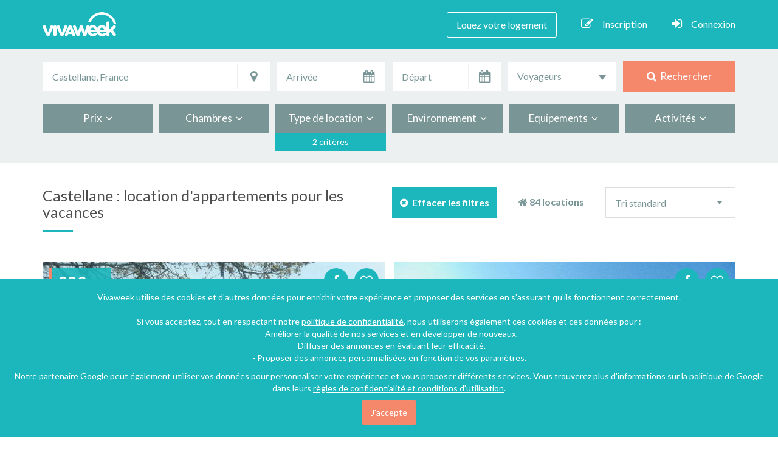

--- FILE ---
content_type: text/html; charset=UTF-8
request_url: https://www.vivaweek.com/fr/locations-vacances/castellane-alpes-de-haute-provence-provence-alpes-cote-d-azur-france/hebergement-type:appartement,autre-appartement/
body_size: 24088
content:



<!DOCTYPE html>
<!--[if IE 7]>
<html class="no-js ie7" lang="fr"> <![endif]-->
<!--[if IE 8]>
<html class="no-js ie8" lang="fr"> <![endif]-->
<!--[if gt IE 9]><!-->
<html class="no-js" lang="fr"><!--<![endif]-->
<head>
    <!-- META -->
    <meta charset="utf-8"/>
            <meta name="viewport" content="width=device-width, initial-scale=1"/>
    <title>Appartements Castellane - Locations de vacances</title>
    <meta name="description" content="Castellane : découvrez les meilleurs appartements à votre disposition pour des vacances réussies avec Vivaweek !"/>
    <meta name="keywords" content="vacances, 04120 Castellane, Alpes-de-Haute-Provence, Provence-Alpes-Côte d&#039;Azur, France, Appartement, locations vacances, location"/>
    <meta name="rating" content="general"/>
    <meta name="revisit-after" content="7 days"/>

    
            
                    <link href="https://www.vivaweek.com/fr/locations-vacances/castellane-alpes-de-haute-provence-provence-alpes-cote-d-azur-france/hebergement-type:appartement,autre-appartement/?page=2" rel="next">
    
    <!-- GOOGLE FONTS -->
    <link href="https://fonts.googleapis.com/css?family=Roboto:400,100,300,500,700,900%7CLato:400,100,300,700,900" rel="stylesheet"/>
        
    <!-- FONT AWESOME-->
    
    <!-- CSS -->
        
            <link rel="stylesheet" href="/css/asset_main.css?version=202006181801" />
                    
        

                <link rel="stylesheet" href="/js/lib/slick/slick.css?version=202006181801"/>
    <link rel="stylesheet" href="/js/lib/slick/slick-theme.css?version=202006181801"/>

        <link rel="stylesheet" href="/css/asset_front_list_index.css?version=202006181801"/>
        <link rel="apple-touch-icon" href="/img/viva-images/favicon-apple-touch-76x76.png?version=202006181801" />
    <link rel="apple-touch-icon" sizes="76x76" href="/img/viva-images/favicon-apple-touch-76x76.png?version=202006181801" />
    <link rel="apple-touch-icon" sizes="120x120" href="/img/viva-images/favicon-apple-touch-120x120.png?version=202006181801" />
    <link rel="apple-touch-icon" sizes="152x152" href="/img/viva-images/favicon-apple-touch-152x152.png?version=202006181801" />
    <link rel="apple-touch-icon" sizes="180x180" href="/img/viva-images/favicon-apple-touch-180x180.png?version=202006181801" />
    <link rel="icon" type="image/png" href="/img/viva-images/favicon-vivaweek.png?version=202006181801"/>
    <link rel="shortcut icon" type="image/x-icon" href="/img/viva-images/favicon-vivaweek.ico?version=202006181801"/>

        

    
            <!-- Facebook Pixel Code -->
    <script>
        !function (f, b, e, v, n, t, s) {
            if (f.fbq)return;
            n = f.fbq = function () {
                n.callMethod ? n.callMethod.apply(n, arguments) : n.queue.push(arguments)
            }
            ;
            if (!f._fbq)f._fbq = n;
            n.push = n;
            n.loaded = !0;
            n.version = '2.0';
            n.queue = [];
            t = b.createElement(e);
            t.async = !0;
            t.src = v;
            s = b.getElementsByTagName(e)[0];
            s.parentNode.insertBefore(t, s)
        }(window,
                document, 'script', 'https://connect.facebook.net/en_US/fbevents.js');
        fbq('init', '204223083289872');
        fbq('track', "PageView");
    </script>

    <noscript><img height="1" width="1" style="display:none"
                   src="https://www.facebook.com/tr?id=204223083289872&ev=PageView&noscript=1"
        /></noscript>
    <!-- End Facebook Pixel Code -->
    
    <script>
        window.fbAsyncInit = function() {
            // init the FB JS SDK
            FB.init({
                appId       : '1320430884712061',   // App ID from the app dashboard
//                        channelUrl  : '//yourdomain.com/channel.html', // Channel file for x-domain comms
//                        cookie      : true, // Enable cookies to allow server to access session
                status      : true, // Check Facebook Login status
                xfbml       : true,  // Look for social plugins on the page
                version    : 'v2.7'
            });
        };

        // Load the SDK asynchronously
        (function(d, s, id){
            var js, fjs = d.getElementsByTagName(s)[0];
            if (d.getElementById(id)) {return;}
            js = d.createElement(s);
            js.id = id;
            js.src = "//connect.facebook.net/fr_FR/all.js";
            fjs.parentNode.insertBefore(js, fjs);
        }(document, 'script', 'facebook-jssdk'));

                                                                                                                                                                                                                                                                                                    </script>
    
            <script>
            (function(i,s,o,g,r,a,m){i['GoogleAnalyticsObject']=r;i[r]=i[r]||function(){
                        (i[r].q=i[r].q||[]).push(arguments)},i[r].l=1*new Date();a=s.createElement(o),
                    m=s.getElementsByTagName(o)[0];a.async=1;a.src=g;m.parentNode.insertBefore(a,m)
            })(window,document,'script','//www.google-analytics.com/analytics.js','ga');

            ga('create', 'UA-64407375-3', 'auto');
            ga('send', 'pageview', {'dimension1': '13.59.126.178' });

        </script>
    
    <script async src="//pagead2.googlesyndication.com/pagead/js/adsbygoogle.js"></script>
</head>

<body>
<noscript>Your browser does not support JavaScript!</noscript>


                <div class="content-text-seo">
                                                </div>
        
    <!-- TOP HEADER -->

    <div id="topHeader">
                    <!-- NAVIGATION -->

            <nav class="navbar navbar-default navbar-static-top">

                <div class="container">

                    <div class="navbar-header page-scroll">
                        <button type="button" class="navbar-toggle" data-toggle="collapse"
                                data-target="#bs-example-navbar-collapse-1">
                            <span class="sr-only">Toggle navigation</span>
                            <span class="icon-bar"></span>
                            <span class="icon-bar"></span>
                            <span class="icon-bar"></span>
                        </button>
                        <div class="navbar-brand">
                            <a href="/fr/" class="navbar-logo"></a>
                        </div>
                    </div>

                    <div class="collapse navbar-collapse" id="bs-example-navbar-collapse-1">

    <ul class="nav navbar-nav navbar-right">

        
                            <li><a href="/fr/je-place-une-annonce/1" class="annonceLink">Louez votre logement</a></li>
            
        
        
            <li><a href="#" data-toggle="modal" data-target="#inscriptionModal" rel="nofollow"><i class="fa fa-pencil-square-o hidden-xs"></i>Inscription</a></li>
            <li><a href="#" data-toggle="modal" data-target="#LoginModal" rel="nofollow"><i class="fa fa-sign-in hidden-xs"></i>Connexion</a></li>

        
        
        
        
    </ul>

</div>
                </div>

            </nav>

            <!-- END NAVIGATION -->

        
    </div>

    <!-- END TOP HEADER -->


<!-- HEADER -->

<header>
        
    <div class="headerTopRech">

                <!-- SEARCH FORM -->

        <div class="container">
            
<form id="search-engine-form" class="form" action="/fr/locations-vacances" method="post">

    <div class="row wrap-form-search">

                <div class="col-lg-4 col-md-4 input-destination">

            <div class="form-group">

                <label class="input"> <i class="icon-append fa fa-map-marker"></i></label>
                                                                                                                        <input type="text" id="locvacrech_q_localisation" name="locvacrech[q][localisation]" placeholder="Où voulez-vous partir ?" data-type="google_autocomplete" data-name="localisation" class="form-control" data-parsley-ignore="1" title="Entrez une destination" value="Castellane, France" />
                <input type="hidden" id="locvacrech_q_placeId" name="locvacrech[q][placeId]" data-name="placeId" value="ChIJ5yU7MfELzBIRkLWX_aUZCAQ" />
                                    <input type="hidden" id="locvacrech_q_lat" name="locvacrech[q][lat]" data-name="lat" />
                    <input type="hidden" id="locvacrech_q_lng" name="locvacrech[q][lng]" data-name="lng" />
                                <input type="hidden" id="locvacrech_q_type" name="locvacrech[q][type]" data-name="type" />
            </div>

        </div>
                <div class="col-lg-2 col-md-2 input-arrivee">

            <div class="form-group">

                <label class="input"> <span class="dateArrivee_icon"><i class="icon-append fa fa-calendar"></i></span></label>
                <input type="text" id="locvacrech_date-arrivee" name="locvacrech[date-arrivee]" readonly="readonly" class="form-control date" data-name="date-arrivee" data-parsley-ignore="1" placeholder="Arrivée" data-date-range-id="rechDate" data-date-range-min="nextOnClick" data-date-options="{&amp;quot;numberOfMonths&amp;quot;: 2}" title="Entrez une date d&#039;arrivée" />

            </div>

        </div>
                <div class="col-lg-2 col-md-2 input-depart">

            <div class="form-group">

                <label class="input"> <span class="dateDepart_icon"><i class="icon-append fa fa-calendar"></i></span></label>
                <input type="text" id="locvacrech_date-depart" name="locvacrech[date-depart]" readonly="readonly" class="form-control date" data-name="date-depart" data-parsley-ignore="1" placeholder="Départ" data-date-range-id="rechDate" data-date-range-max="" data-date-options="{&amp;quot;numberOfMonths&amp;quot;: 2}" title="Entrez une date de départ" />

            </div>

        </div>
                <div class="col-lg-2 col-md-2 input-voyageurs">

            <select id="locvacrech_personnes-nbr" name="locvacrech[personnes-nbr]" data-name="personnes-nbr" class="form-control pers-nbr" style="width:100%" data-parsley-ignore="1" title="Choisissez le nombre de personne"><option value="">Voyageurs</option>            <option value="2" >Au moins 2</option>            <option value="3" >Au moins 3</option>            <option value="4" >Au moins 4</option>            <option value="5" >Au moins 5</option>            <option value="6" >Au moins 6</option>            <option value="7" >Au moins 7</option>            <option value="8" >Au moins 8</option>            <option value="9" >Au moins 9</option>            <option value="10" >Au moins 10</option>            <option value="15" >Au moins 15</option>            <option value="20" >Au moins 20</option></select>

        </div>
                <div class="col-lg-2 col-md-2 input-button">

            <div class="form-group">
                                                    <button type="submit"><i class="fa fa-search"></i>&nbsp; Rechercher</button>
                            </div>

        </div>

    </div>

</form>        </div>

        <!-- END SEARCH FORM -->

    </div>
</header>

<!-- END HEADER -->

<!-- CONTENT -->

    

            <!-- FILTRES -->

    <div class="content-nav-filtres sticky">

        <div class="container">
            <div class="row nav-filtres filters">
        <div class="col-md-2 col-sm-6 col-xs-6 filtre-link">

        <a href="#" data-target="#" data-toggle="dropdown" id="labelPrix" role="button" aria-expanded="false">Prix &nbsp;<i class="fa fa-angle-down"></i></a>
        
        <div class="dropdown-menu filter" aria-labelledby="labelPrix">

            <div class="filtre-titre">
                Prix maximum            </div>

            
            <div class="filtre-form">

                <select class="period form-control selectzindexPeriode select-filtres" name="prix-periode" title="Indiquez une période">
                                            <option value="semaine">Par semaine</option>
                                            <option value="nuit">Par nuit</option>
                                    </select>

                <select id="prix-max" class="prix-max select-filtres form-control selectzindexPrix" name="prix-max" title="Indiquez le prix maximum">
                </select>

            </div>

            <div class="filtre-actions">
                <a href="#" class="delete action delAlone" data-name="prix-max">Effacer</a>
            </div>

        </div>

    </div>

        <div class="col-md-2 col-sm-6 col-xs-6 filtre-link">

        <a href="#" data-target="#" data-toggle="dropdown" id="labelChambres" role="button" aria-expanded="false">Chambres &nbsp;<i class="fa fa-angle-down"></i></a>
        
        <div id="search-engine-chambre" class="dropdown-menu filter" aria-labelledby="labelChambres">

            <div class="filtre-titre">
                Nombre de chambres            </div>

            <div class="filtre-form">

                <div class="form-group">
                    <div class="formfield-radio">
                        <input checked type="radio" name="chambres-nbr" id="radio0" />
                        <label for="radio0">Peu importe</label>
                    </div>
                </div>

                                    <div class="form-group">
                        <div class="formfield-radio">
                            <input type="radio" name="chambres-nbr" value="1" id="radio1" />
                            <label for="radio1">Au moins 1</label>
                        </div>
                    </div>
                                    <div class="form-group">
                        <div class="formfield-radio">
                            <input type="radio" name="chambres-nbr" value="2" id="radio2" />
                            <label for="radio2">Au moins 2</label>
                        </div>
                    </div>
                                    <div class="form-group">
                        <div class="formfield-radio">
                            <input type="radio" name="chambres-nbr" value="3" id="radio3" />
                            <label for="radio3">Au moins 3</label>
                        </div>
                    </div>
                                    <div class="form-group">
                        <div class="formfield-radio">
                            <input type="radio" name="chambres-nbr" value="4" id="radio4" />
                            <label for="radio4">Au moins 4</label>
                        </div>
                    </div>
                                    <div class="form-group">
                        <div class="formfield-radio">
                            <input type="radio" name="chambres-nbr" value="5" id="radio5" />
                            <label for="radio5">Au moins 5</label>
                        </div>
                    </div>
                                    <div class="form-group">
                        <div class="formfield-radio">
                            <input type="radio" name="chambres-nbr" value="6" id="radio6" />
                            <label for="radio6">Au moins 6</label>
                        </div>
                    </div>
                                    <div class="form-group">
                        <div class="formfield-radio">
                            <input type="radio" name="chambres-nbr" value="7" id="radio7" />
                            <label for="radio7">Au moins 7</label>
                        </div>
                    </div>
                                    <div class="form-group">
                        <div class="formfield-radio">
                            <input type="radio" name="chambres-nbr" value="8" id="radio8" />
                            <label for="radio8">Au moins 8</label>
                        </div>
                    </div>
                                    <div class="form-group">
                        <div class="formfield-radio">
                            <input type="radio" name="chambres-nbr" value="9" id="radio9" />
                            <label for="radio9">Au moins 9</label>
                        </div>
                    </div>
                                    <div class="form-group">
                        <div class="formfield-radio">
                            <input type="radio" name="chambres-nbr" value="10" id="radio10" />
                            <label for="radio10">Au moins 10</label>
                        </div>
                    </div>
                                    <div class="form-group">
                        <div class="formfield-radio">
                            <input type="radio" name="chambres-nbr" value="11" id="radio11" />
                            <label for="radio11">Au moins 11</label>
                        </div>
                    </div>
                                    <div class="form-group">
                        <div class="formfield-radio">
                            <input type="radio" name="chambres-nbr" value="12" id="radio12" />
                            <label for="radio12">Au moins 12</label>
                        </div>
                    </div>
                
            </div>

            <div class="filtre-actions">
                <a href="#" class="delete action delAlone" data-name="chambres-nbr">Effacer</a>
            </div>

        </div>

    </div>

        <div class="col-md-2 col-sm-6 col-xs-6 filtre-link">

        <a href="#" data-target="#" data-toggle="dropdown" id="labelTypeBien" role="button" aria-expanded="false">Type de location &nbsp;<i class="fa fa-angle-down"></i></a>
                    <span class="filter-selected">
                    2 critères            </span>
        
        <div id="search-engine-type-bien" class="dropdown-menu filter" aria-labelledby="labelTypeBien">

            <div class="filtre-titre">
                Type de location            </div>

            <div class="filtre-form">
                                                            <i class="fa fa-plus-circle pull-right sous-type-picto sous-type-btn" data-parent="appartement" data-type="plus"></i>
                                        <div class="form-group">
                        <div class="formfield-checkbox">
                            <input checked type="checkbox" name="hebergement-type[]" value="appartement" id="checkbox-type-appartement" />
                            <label for="checkbox-type-appartement">Appartement</label>
                            <div class="form-group formSousType">
                                                            <div class="formfield-checkbox formType">
                                    <input type="checkbox" name="hebergement-type[]" value="studio" data-parent="appartement" id="checkbox-sous-type-studio" />
                                    <label class="sous-type" for="checkbox-sous-type-studio">Studio</label>
                                </div>
                                                            <div class="formfield-checkbox formType">
                                    <input checked type="checkbox" name="hebergement-type[]" value="autre-appartement" data-parent="appartement" id="checkbox-sous-type-autre-appartement" />
                                    <label class="sous-type" for="checkbox-sous-type-autre-appartement">Autres</label>
                                </div>
                                                        </div>
                        </div>
                    </div>
                                                            <i class="fa fa-plus-circle pull-right sous-type-picto sous-type-btn" data-parent="bateau" data-type="plus"></i>
                                        <div class="form-group">
                        <div class="formfield-checkbox">
                            <input type="checkbox" name="hebergement-type[]" value="bateau" id="checkbox-type-bateau" />
                            <label for="checkbox-type-bateau">Bateau</label>
                            <div class="form-group formSousType">
                                                            <div class="formfield-checkbox formType">
                                    <input type="checkbox" name="hebergement-type[]" value="catamaran" data-parent="bateau" id="checkbox-sous-type-catamaran" />
                                    <label class="sous-type" for="checkbox-sous-type-catamaran">Catamaran</label>
                                </div>
                                                            <div class="formfield-checkbox formType">
                                    <input type="checkbox" name="hebergement-type[]" value="peniche" data-parent="bateau" id="checkbox-sous-type-peniche" />
                                    <label class="sous-type" for="checkbox-sous-type-peniche">Péniche</label>
                                </div>
                                                            <div class="formfield-checkbox formType">
                                    <input type="checkbox" name="hebergement-type[]" value="voilier" data-parent="bateau" id="checkbox-sous-type-voilier" />
                                    <label class="sous-type" for="checkbox-sous-type-voilier">Voilier</label>
                                </div>
                                                            <div class="formfield-checkbox formType">
                                    <input type="checkbox" name="hebergement-type[]" value="yacht" data-parent="bateau" id="checkbox-sous-type-yacht" />
                                    <label class="sous-type" for="checkbox-sous-type-yacht">Yacht</label>
                                </div>
                                                            <div class="formfield-checkbox formType">
                                    <input type="checkbox" name="hebergement-type[]" value="autre-bateau" data-parent="bateau" id="checkbox-sous-type-autre-bateau" />
                                    <label class="sous-type" for="checkbox-sous-type-autre-bateau">Autres</label>
                                </div>
                                                        </div>
                        </div>
                    </div>
                                                        <div class="form-group">
                        <div class="formfield-checkbox">
                            <input type="checkbox" name="hebergement-type[]" value="bungalow-mobilhome" id="checkbox-type-bungalow-mobilhome" />
                            <label for="checkbox-type-bungalow-mobilhome">Bungalow - Mobilhome</label>
                            <div class="form-group formSousType">
                                                        </div>
                        </div>
                    </div>
                                                        <div class="form-group">
                        <div class="formfield-checkbox">
                            <input type="checkbox" name="hebergement-type[]" value="camping" id="checkbox-type-camping" />
                            <label for="checkbox-type-camping">Camping</label>
                            <div class="form-group formSousType">
                                                        </div>
                        </div>
                    </div>
                                                        <div class="form-group">
                        <div class="formfield-checkbox">
                            <input type="checkbox" name="hebergement-type[]" value="camping-car" id="checkbox-type-camping-car" />
                            <label for="checkbox-type-camping-car">Camping-car</label>
                            <div class="form-group formSousType">
                                                        </div>
                        </div>
                    </div>
                                                        <div class="form-group">
                        <div class="formfield-checkbox">
                            <input type="checkbox" name="hebergement-type[]" value="centre-vacances" id="checkbox-type-centre-vacances" />
                            <label for="checkbox-type-centre-vacances">Centre de vacances</label>
                            <div class="form-group formSousType">
                                                        </div>
                        </div>
                    </div>
                                                        <div class="form-group">
                        <div class="formfield-checkbox">
                            <input type="checkbox" name="hebergement-type[]" value="chalet" id="checkbox-type-chalet" />
                            <label for="checkbox-type-chalet">Chalet</label>
                            <div class="form-group formSousType">
                                                        </div>
                        </div>
                    </div>
                                                        <div class="form-group">
                        <div class="formfield-checkbox">
                            <input type="checkbox" name="hebergement-type[]" value="chambre-hote" id="checkbox-type-chambre-hote" />
                            <label for="checkbox-type-chambre-hote">Chambre d&#039;hôtes</label>
                            <div class="form-group formSousType">
                                                        </div>
                        </div>
                    </div>
                                                        <div class="form-group">
                        <div class="formfield-checkbox">
                            <input type="checkbox" name="hebergement-type[]" value="chateau-manoir" id="checkbox-type-chateau-manoir" />
                            <label for="checkbox-type-chateau-manoir">Château - Manoir</label>
                            <div class="form-group formSousType">
                                                        </div>
                        </div>
                    </div>
                                                        <div class="form-group">
                        <div class="formfield-checkbox">
                            <input type="checkbox" name="hebergement-type[]" value="gite" id="checkbox-type-gite" />
                            <label for="checkbox-type-gite">Gîte</label>
                            <div class="form-group formSousType">
                                                        </div>
                        </div>
                    </div>
                                                        <div class="form-group">
                        <div class="formfield-checkbox">
                            <input type="checkbox" name="hebergement-type[]" value="hotel-auberge" id="checkbox-type-hotel-auberge" />
                            <label for="checkbox-type-hotel-auberge">Hôtel - Auberge</label>
                            <div class="form-group formSousType">
                                                        </div>
                        </div>
                    </div>
                                                            <i class="fa fa-plus-circle pull-right sous-type-picto sous-type-btn" data-parent="insolite" data-type="plus"></i>
                                        <div class="form-group">
                        <div class="formfield-checkbox">
                            <input type="checkbox" name="hebergement-type[]" value="insolite" id="checkbox-type-insolite" />
                            <label for="checkbox-type-insolite">Insolite</label>
                            <div class="form-group formSousType">
                                                            <div class="formfield-checkbox formType">
                                    <input type="checkbox" name="hebergement-type[]" value="cabane-arbre" data-parent="insolite" id="checkbox-sous-type-cabane-arbre" />
                                    <label class="sous-type" for="checkbox-sous-type-cabane-arbre">Cabane dans les arbres</label>
                                </div>
                                                            <div class="formfield-checkbox formType">
                                    <input type="checkbox" name="hebergement-type[]" value="moulin" data-parent="insolite" id="checkbox-sous-type-moulin" />
                                    <label class="sous-type" for="checkbox-sous-type-moulin">Moulin</label>
                                </div>
                                                            <div class="formfield-checkbox formType">
                                    <input type="checkbox" name="hebergement-type[]" value="phare" data-parent="insolite" id="checkbox-sous-type-phare" />
                                    <label class="sous-type" for="checkbox-sous-type-phare">Phare</label>
                                </div>
                                                            <div class="formfield-checkbox formType">
                                    <input type="checkbox" name="hebergement-type[]" value="roulotte" data-parent="insolite" id="checkbox-sous-type-roulotte" />
                                    <label class="sous-type" for="checkbox-sous-type-roulotte">Roulotte</label>
                                </div>
                                                            <div class="formfield-checkbox formType">
                                    <input type="checkbox" name="hebergement-type[]" value="tipi" data-parent="insolite" id="checkbox-sous-type-tipi" />
                                    <label class="sous-type" for="checkbox-sous-type-tipi">Tipi</label>
                                </div>
                                                            <div class="formfield-checkbox formType">
                                    <input type="checkbox" name="hebergement-type[]" value="yourte" data-parent="insolite" id="checkbox-sous-type-yourte" />
                                    <label class="sous-type" for="checkbox-sous-type-yourte">Yourte</label>
                                </div>
                                                            <div class="formfield-checkbox formType">
                                    <input type="checkbox" name="hebergement-type[]" value="autre-insolite" data-parent="insolite" id="checkbox-sous-type-autre-insolite" />
                                    <label class="sous-type" for="checkbox-sous-type-autre-insolite">Autres</label>
                                </div>
                                                        </div>
                        </div>
                    </div>
                                                            <i class="fa fa-plus-circle pull-right sous-type-picto sous-type-btn" data-parent="maison-villa" data-type="plus"></i>
                                        <div class="form-group">
                        <div class="formfield-checkbox">
                            <input type="checkbox" name="hebergement-type[]" value="maison-villa" id="checkbox-type-maison-villa" />
                            <label for="checkbox-type-maison-villa">Maison - Villa</label>
                            <div class="form-group formSousType">
                                                            <div class="formfield-checkbox formType">
                                    <input type="checkbox" name="hebergement-type[]" value="mas" data-parent="maison-villa" id="checkbox-sous-type-mas" />
                                    <label class="sous-type" for="checkbox-sous-type-mas">Mas</label>
                                </div>
                                                            <div class="formfield-checkbox formType">
                                    <input type="checkbox" name="hebergement-type[]" value="riad" data-parent="maison-villa" id="checkbox-sous-type-riad" />
                                    <label class="sous-type" for="checkbox-sous-type-riad">Riad</label>
                                </div>
                                                            <div class="formfield-checkbox formType">
                                    <input type="checkbox" name="hebergement-type[]" value="villa" data-parent="maison-villa" id="checkbox-sous-type-villa" />
                                    <label class="sous-type" for="checkbox-sous-type-villa">Villa</label>
                                </div>
                                                            <div class="formfield-checkbox formType">
                                    <input type="checkbox" name="hebergement-type[]" value="autre-maison" data-parent="maison-villa" id="checkbox-sous-type-autre-maison" />
                                    <label class="sous-type" for="checkbox-sous-type-autre-maison">Autres</label>
                                </div>
                                                        </div>
                        </div>
                    </div>
                            </div>

            <div class="filtre-actions">
                <a href="#" class="apply action">Appliquer</a>
                <a href="#" class="delete action" data-name="hebergement-type">Effacer</a>
            </div>

        </div>

    </div>

        <div class="col-md-2 col-sm-6 col-xs-6 filtre-link">

        <a href="#" data-target="#" data-toggle="dropdown" id="labelEnvironnement" role="button" aria-expanded="false">Environnement &nbsp;<i class="fa fa-angle-down"></i></a>
        
        <div id="search-engine-environnement" class="dropdown-menu filter" aria-labelledby="labelEnvironnement">

            <div class="filtre-titre">
                Environnement            </div>

            <div class="filtre-form">
                                    <div class="form-group">
                        <div class="formfield-checkbox">
                            <input type="checkbox" name="env[]" value="bord-eau" id="checkbox-env-bord-eau" />
                            <label for="checkbox-env-bord-eau">Bord de l&#039;eau</label>
                        </div>
                    </div>
                                    <div class="form-group">
                        <div class="formfield-checkbox">
                            <input type="checkbox" name="env[]" value="bord-plage" id="checkbox-env-bord-plage" />
                            <label for="checkbox-env-bord-plage">Bord de plage</label>
                        </div>
                    </div>
                                    <div class="form-group">
                        <div class="formfield-checkbox">
                            <input type="checkbox" name="env[]" value="campagne" id="checkbox-env-campagne" />
                            <label for="checkbox-env-campagne">Campagne</label>
                        </div>
                    </div>
                                    <div class="form-group">
                        <div class="formfield-checkbox">
                            <input type="checkbox" name="env[]" value="mer" id="checkbox-env-mer" />
                            <label for="checkbox-env-mer">Mer</label>
                        </div>
                    </div>
                                    <div class="form-group">
                        <div class="formfield-checkbox">
                            <input type="checkbox" name="env[]" value="montagne" id="checkbox-env-montagne" />
                            <label for="checkbox-env-montagne">Montagne</label>
                        </div>
                    </div>
                                    <div class="form-group">
                        <div class="formfield-checkbox">
                            <input type="checkbox" name="env[]" value="ville" id="checkbox-env-ville" />
                            <label for="checkbox-env-ville">Ville</label>
                        </div>
                    </div>
                            </div>

            <div class="filtre-actions">
                <a href="#" class="apply action">Appliquer</a>
                <a href="#" class="delete action" data-name="env">Effacer</a>
            </div>

        </div>

    </div>

        <div class="col-md-2 col-sm-6 col-xs-6 filtre-link">

        <a href="#" data-target="#" data-toggle="dropdown" id="labelEquipements" role="button" aria-expanded="false">Equipements &nbsp;<i class="fa fa-angle-down"></i></a>
        
        <div id="search-engine-eqpt" class="dropdown-menu filter" aria-labelledby="labelEquipements">

            <div class="filtre-titre">
                Equipements            </div>

            <div class="filtre-form">
                                    <div class="form-group">
                        <div class="formfield-checkbox">
                            <input type="checkbox" name="eqpt[]" value="acces-handicape" id="checkbox-eqpt-acces-handicape" />
                            <label for="checkbox-eqpt-acces-handicape">Accès handicapé</label>
                        </div>
                    </div>
                                    <div class="form-group">
                        <div class="formfield-checkbox">
                            <input type="checkbox" name="eqpt[]" value="animaux-acc" id="checkbox-eqpt-animaux-acc" />
                            <label for="checkbox-eqpt-animaux-acc">Animaux acceptés</label>
                        </div>
                    </div>
                                    <div class="form-group">
                        <div class="formfield-checkbox">
                            <input type="checkbox" name="eqpt[]" value="barbecue" id="checkbox-eqpt-barbecue" />
                            <label for="checkbox-eqpt-barbecue">Barbecue</label>
                        </div>
                    </div>
                                    <div class="form-group">
                        <div class="formfield-checkbox">
                            <input type="checkbox" name="eqpt[]" value="charges-comprises" id="checkbox-eqpt-charges-comprises" />
                            <label for="checkbox-eqpt-charges-comprises">Charges comprises</label>
                        </div>
                    </div>
                                    <div class="form-group">
                        <div class="formfield-checkbox">
                            <input type="checkbox" name="eqpt[]" value="climatisation" id="checkbox-eqpt-climatisation" />
                            <label for="checkbox-eqpt-climatisation">Climatisation</label>
                        </div>
                    </div>
                                    <div class="form-group">
                        <div class="formfield-checkbox">
                            <input type="checkbox" name="eqpt[]" value="bebe" id="checkbox-eqpt-bebe" />
                            <label for="checkbox-eqpt-bebe">Equipements bébé</label>
                        </div>
                    </div>
                                    <div class="form-group">
                        <div class="formfield-checkbox">
                            <input type="checkbox" name="eqpt[]" value="internet" id="checkbox-eqpt-internet" />
                            <label for="checkbox-eqpt-internet">Internet</label>
                        </div>
                    </div>
                                    <div class="form-group">
                        <div class="formfield-checkbox">
                            <input type="checkbox" name="eqpt[]" value="jacuzzi" id="checkbox-eqpt-jacuzzi" />
                            <label for="checkbox-eqpt-jacuzzi">Jacuzzi</label>
                        </div>
                    </div>
                                    <div class="form-group">
                        <div class="formfield-checkbox">
                            <input type="checkbox" name="eqpt[]" value="jardin" id="checkbox-eqpt-jardin" />
                            <label for="checkbox-eqpt-jardin">Jardin</label>
                        </div>
                    </div>
                                    <div class="form-group">
                        <div class="formfield-checkbox">
                            <input type="checkbox" name="eqpt[]" value="lave-vaisselle" id="checkbox-eqpt-lave-vaisselle" />
                            <label for="checkbox-eqpt-lave-vaisselle">Lave-vaisselle</label>
                        </div>
                    </div>
                                    <div class="form-group">
                        <div class="formfield-checkbox">
                            <input type="checkbox" name="eqpt[]" value="piscine" id="checkbox-eqpt-piscine" />
                            <label for="checkbox-eqpt-piscine">Piscine</label>
                        </div>
                    </div>
                                    <div class="form-group">
                        <div class="formfield-checkbox">
                            <input type="checkbox" name="eqpt[]" value="piscine-privee" id="checkbox-eqpt-piscine-privee" />
                            <label for="checkbox-eqpt-piscine-privee">Piscine privée</label>
                        </div>
                    </div>
                                    <div class="form-group">
                        <div class="formfield-checkbox">
                            <input type="checkbox" name="eqpt[]" value="terrasse" id="checkbox-eqpt-terrasse" />
                            <label for="checkbox-eqpt-terrasse">Terrasse</label>
                        </div>
                    </div>
                            </div>

            <div class="filtre-actions">
                <a href="#" class="apply action">Appliquer</a>
                <a href="#" class="delete action" data-name="eqpt">Effacer</a>
            </div>

        </div>

    </div>

        <div class="col-md-2 col-sm-6 col-xs-6 filtre-link">

        <a href="#" data-target="#" data-toggle="dropdown" id="labelActivites" role="button" aria-expanded="false">Activités &nbsp;<i class="fa fa-angle-down"></i></a>
        
        <div id="search-engine-activite" class="dropdown-menu filter" aria-labelledby="labelActivites">

            <div class="filtre-titre">
                Activités            </div>

            <div class="filtre-form">
                                    <div class="form-group">
                        <div class="formfield-checkbox">
                            <input type="checkbox" name="activite[]" value="baignade" id="checkbox-activite-baignade" />
                            <label for="checkbox-activite-baignade">Baignade</label>
                        </div>
                    </div>
                                    <div class="form-group">
                        <div class="formfield-checkbox">
                            <input type="checkbox" name="activite[]" value="equitation" id="checkbox-activite-equitation" />
                            <label for="checkbox-activite-equitation">Equitation</label>
                        </div>
                    </div>
                                    <div class="form-group">
                        <div class="formfield-checkbox">
                            <input type="checkbox" name="activite[]" value="golf" id="checkbox-activite-golf" />
                            <label for="checkbox-activite-golf">Golf</label>
                        </div>
                    </div>
                                    <div class="form-group">
                        <div class="formfield-checkbox">
                            <input type="checkbox" name="activite[]" value="parc-attraction" id="checkbox-activite-parc-attraction" />
                            <label for="checkbox-activite-parc-attraction">Parc d&#039;attraction</label>
                        </div>
                    </div>
                                    <div class="form-group">
                        <div class="formfield-checkbox">
                            <input type="checkbox" name="activite[]" value="peche" id="checkbox-activite-peche" />
                            <label for="checkbox-activite-peche">Pêche</label>
                        </div>
                    </div>
                                    <div class="form-group">
                        <div class="formfield-checkbox">
                            <input type="checkbox" name="activite[]" value="randonnee" id="checkbox-activite-randonnee" />
                            <label for="checkbox-activite-randonnee">Randonnée</label>
                        </div>
                    </div>
                                    <div class="form-group">
                        <div class="formfield-checkbox">
                            <input type="checkbox" name="activite[]" value="ski" id="checkbox-activite-ski" />
                            <label for="checkbox-activite-ski">Ski</label>
                        </div>
                    </div>
                                    <div class="form-group">
                        <div class="formfield-checkbox">
                            <input type="checkbox" name="activite[]" value="sport-nautique" id="checkbox-activite-sport-nautique" />
                            <label for="checkbox-activite-sport-nautique">Sports nautiques</label>
                        </div>
                    </div>
                                    <div class="form-group">
                        <div class="formfield-checkbox">
                            <input type="checkbox" name="activite[]" value="tennis" id="checkbox-activite-tennis" />
                            <label for="checkbox-activite-tennis">Tennis</label>
                        </div>
                    </div>
                                    <div class="form-group">
                        <div class="formfield-checkbox">
                            <input type="checkbox" name="activite[]" value="thalasso-spa" id="checkbox-activite-thalasso-spa" />
                            <label for="checkbox-activite-thalasso-spa">Thalasso - Spa</label>
                        </div>
                    </div>
                            </div>

            <div class="filtre-actions">
                <a href="#" class="apply action">Appliquer</a>
                <a href="#" class="delete action" data-name="activite">Effacer</a>
            </div>

        </div>

    </div>

</div>        </div>

    </div>

    <!-- END FILTRES -->

        <!-- LOCATIONS A LA UNE -->
        <!-- END LOCATIONS A LA UNE -->

        
        <section class="content-liste">

        <div class="google-ads-vertical">
            <ins class="adsbygoogle"
                 style="display:inline-block;width:160px;height:600px"
                 data-ad-client="ca-pub-3893889901233240"
                 data-ad-slot="3095057230"></ins>
        </div>

                <div class="container">

            <div class="row wrapper-liste">
                                <div class="col-md-6 col-sm-6">
                                            <h1>Castellane : location d&#039;appartements pour les vacances</h1>
                        <div class="titre-sep"></div>

                        
                                            
                </div>

                                <div class="col-md-6 col-sm-6 select-tris"><div class="row"><div class="col-md-4 col-sm-6 wrap-deleteAll"><div class="nbr-results"><a class="deleteAll" href="#"><i class="fa fa-times-circle"></i>&nbsp; Effacer
                                            les filtres</a></div></div><div class="col-md-3 wrap-nbre-location hidden-sm "><span class="nbre-location"><i class="fa fa-home"></i>
                                        84 locations                                        </span></div><div class="col-md-5 col-sm-6 wrap-select-tri"><label class="sr-only" for="comboSort">Ordre de tri</label><select id="comboSort" name="sort"
                                            class="form-control" style="width: 100%;"><option value="standard">Tri standard</option><option value="prix">Prix croissants</option><option value="-prix">Prix décroissants</option></select></div></div></div>
            </div>

           
            
        </div>

        
        <div class="container">

            <div class="listeLocations ">

                
                                            <div class="row row-item">
                    
                                                
    <div class="col-md-6 item-col">

        <div id="locvac-630396" class="wrap-list-item">

            <div class="row">

                <div class="col-md-12 list-item-left">

                    <div class="list-item-img">
                        <div class="list-item-img-filtre"></div>

                        
                                                    <a href="https://www.vivaweek.com/fr/appartement-castellane-alpes-de-haute-provence/630396" target="_blank" title="Location d&#039;Appartements et de Studios aux portes des Gorges du Verdon à Castellane 04"
                               class="list-item-img-link slider-hover"
                                                              style="background-image: url('https://www.vivaweek.com/media/cache/thumb_725x460_width/img/locvac-photos/630396/location-vacances-appartement--630396-1.jpg?270124080304')"
                                                                  data-src="https://www.vivaweek.com/media/cache/thumb_725x460_width/img/locvac-photos/630396/location-vacances-appartement--630396-1.jpg?270124080304"
                                                           >

                                <div class="list-item-img-link-hover">
                                    <div class="list-item-img-link-hover-content">
                                        <div class="loupe-hover"></div>
                                    </div>
                                </div>
                            </a>

                            <div class="slider list-slider" style="display: none;">
                                                                    <div class="slider-item">

                                        
                                            <img data-lazy="https://www.vivaweek.com/media/cache/thumb_725x460_width/img/locvac-photos/630396/location-vacances-appartement--630396-1.jpg?270124080304"
                                                 class="img-responsive" alt=""Location de vacances - Appartement à Castellane/>

                                        
                                    </div>
                                                                    <div class="slider-item">

                                        
                                            <img data-lazy="https://www.vivaweek.com/media/cache/thumb_725x460_width/img/locvac-photos/630396/location-vacances-appartement--630396-2.jpg?270124080304"
                                                 class="img-responsive" alt=""Location de vacances - Appartement à Castellane/>

                                        
                                    </div>
                                                                    <div class="slider-item">

                                        
                                            <img data-lazy="https://www.vivaweek.com/media/cache/thumb_725x460_width/img/locvac-photos/630396/location-vacances-appartement--630396-3.jpg?270124080304"
                                                 class="img-responsive" alt=""Location de vacances - Appartement à Castellane/>

                                        
                                    </div>
                                                                    <div class="slider-item">

                                        
                                            <img data-lazy="https://www.vivaweek.com/media/cache/thumb_725x460_width/img/locvac-photos/630396/location-vacances-appartement--630396-4.jpg?270124080304"
                                                 class="img-responsive" alt=""Location de vacances - Appartement à Castellane/>

                                        
                                    </div>
                                                                    <div class="slider-item">

                                        
                                            <img data-lazy="https://www.vivaweek.com/media/cache/thumb_725x460_width/img/locvac-photos/630396/location-vacances-appartement--630396-5.jpg?270124080304"
                                                 class="img-responsive" alt=""Location de vacances - Appartement à Castellane/>

                                        
                                    </div>
                                                                    <div class="slider-item">

                                        
                                            <img data-lazy="https://www.vivaweek.com/media/cache/thumb_725x460_width/img/locvac-photos/630396/location-vacances-appartement--630396-6.jpg?270124080304"
                                                 class="img-responsive" alt=""Location de vacances - Appartement à Castellane/>

                                        
                                    </div>
                                                                    <div class="slider-item">

                                        
                                            <img data-lazy="https://www.vivaweek.com/media/cache/thumb_725x460_width/img/locvac-photos/630396/location-vacances-appartement--630396-7.jpg?270124080304"
                                                 class="img-responsive" alt=""Location de vacances - Appartement à Castellane/>

                                        
                                    </div>
                                                                    <div class="slider-item">

                                        
                                            <img data-lazy="https://www.vivaweek.com/media/cache/thumb_725x460_width/img/locvac-photos/630396/location-vacances-appartement--630396-8.jpg?270124080304"
                                                 class="img-responsive" alt=""Location de vacances - Appartement à Castellane/>

                                        
                                    </div>
                                                                    <div class="slider-item">

                                        
                                            <img data-lazy="https://www.vivaweek.com/media/cache/thumb_725x460_width/img/locvac-photos/630396/location-vacances-appartement--630396-9.jpg?270124080304"
                                                 class="img-responsive" alt=""Location de vacances - Appartement à Castellane/>

                                        
                                    </div>
                                                                    <div class="slider-item">

                                        
                                            <img data-lazy="https://www.vivaweek.com/media/cache/thumb_725x460_width/img/locvac-photos/630396/location-vacances-appartement--630396-10.jpg?270124080304"
                                                 class="img-responsive" alt=""Location de vacances - Appartement à Castellane/>

                                        
                                    </div>
                                                                    <div class="slider-item">

                                        
                                            <img data-lazy="https://www.vivaweek.com/media/cache/thumb_725x460_width/img/locvac-photos/630396/location-vacances-appartement--630396-11.jpg?270124080304"
                                                 class="img-responsive" alt=""Location de vacances - Appartement à Castellane/>

                                        
                                    </div>
                                                                    <div class="slider-item">

                                        
                                            <img data-lazy="https://www.vivaweek.com/media/cache/thumb_725x460_width/img/locvac-photos/630396/location-vacances-appartement--630396-12.jpg?270124080304"
                                                 class="img-responsive" alt=""Location de vacances - Appartement à Castellane/>

                                        
                                    </div>
                                                            </div>

                            <div class="list-item-img-link-hover">
                                <div class="list-item-img-link-hover-content">
                                    <div class="loupe-hover"></div>
                                </div>
                            </div>

                                            </div>

                    
                    
                    <div class="list-item-util-share share-facebook">
                        <a href="#" onclick="share_fb('https://www.vivaweek.com/fr/appartement-castellane-alpes-de-haute-provence/630396');return false;" data-toggle="tooltip"
                           data-placement="bottom" title="Partager sur Facebook">
                            <i class="fa fa-facebook"></i>
                        </a>
                    </div>

                    
                    <div class="list-item-price">

                        <ul class="list-inline">

                            
                                <li class="price">
                                    93€<span class="night">/nuit</span>
                                </li>

                            
                                                    </ul>


                                                                                                                                                                                                           
                                                        
                                                                                                                                                                                                                                                                                                                                                                                                                        
                        
                                                                                        
                        
                    </div>


                    <div class="list-item-util-share wish-list">

                        
                            
                                <span data-toggle="tooltip" data-placement="bottom"
                                      title="Ajouter à la liste des coups de coeur">
                                    <a href="#" data-source="list" data-locvac-id="630396" data-trigger="add"
                                       class="favoris-heart connect">
                                        <i class="fa fa-heart-o"></i>
                                    </a>
                                </span>

                            
                        
                    </div>

                </div>

            </div>

            <div class="row">

                <div class="col-md-12 list-item-right">

                    <div class="list-item-titre">
                        <h2><a target="_blank" href="https://www.vivaweek.com/fr/appartement-castellane-alpes-de-haute-provence/630396">Location d&#039;Appartements et de Studios aux portes des Gorges du Verdon à Castellane 04</a></h2>
                    </div>

                    <div class="list-item-location">

                        <p>
                            <i class="fa fa-map-marker"></i>
                                                            Castellane, Alpes-de-Haute-Provence, Provence-Alpes-Côte d&#039;Azur, France
                                                    </p>

                    </div>

                    <div class="list-item-description">

                        <p>

                            <span class="item-description">
                                <i class="fa fa-home"></i>&nbsp; Appartement
                            </span>

                            
                                
                                    <span class="item-description">
                                        <i class="fa fa-bed"></i>&nbsp; 1 chambre
                                    </span>

                                
                            
                            
                                <span class="item-description">
                                    <i class="fa fa-user"></i>&nbsp; 4
                                                                            personnes
                                                                    </span>

                            
                                                    </p>

                    </div>

                                                                                                            
                    
                                                    
                                                                
                                                                                                                                                                                                                                                                                                                                                                                                                                                                                
                            
                                                                                                    
                                                    
                        
                                                                                                                                                                                                                                                                                                                                                                                                                                                                                                                                                                                                                                                                                                                                                                                                                                                                        
                        
                    
                </div>

            </div>

        </div>

    </div>


                                        
                    
                    
                    
                
                    
                                                
    <div class="col-md-6 item-col">

        <div id="locvac-653418" class="wrap-list-item">

            <div class="row">

                <div class="col-md-12 list-item-left">

                    <div class="list-item-img">
                        <div class="list-item-img-filtre"></div>

                        
                        
                            <a href="https://www.vivaweek.com/fr/appartement-castellane-alpes-de-haute-provence/653418" target="_blank" title="MIG, appartement dans maison à l&#039;entrée des Gorges du Verdon, le plus grand canyon d&#039;Europe" class="list-item-img-link lazy"
                                                                            data-src="https://www.vivaweek.com/media/cache/thumb_725x460_width/img/locvac-photos/653418/location-vacances-appartement--653418-1.jpg?130521120013"
                                                                >

                                <div class="list-item-img-link-hover">
                                    <div class="list-item-img-link-hover-content">
                                        <div class="loupe-hover"></div>
                                    </div>
                                </div>
                            </a>

                                            </div>

                    
                    
                    <div class="list-item-util-share share-facebook">
                        <a href="#" onclick="share_fb('https://www.vivaweek.com/fr/appartement-castellane-alpes-de-haute-provence/653418');return false;" data-toggle="tooltip"
                           data-placement="bottom" title="Partager sur Facebook">
                            <i class="fa fa-facebook"></i>
                        </a>
                    </div>

                    
                    <div class="list-item-price">

                        <ul class="list-inline">

                            
                                                    </ul>


                                                                                                                                                                                                           
                                                        
                                                                                                                                                                                                                                                                                                                                                                                                                        
                        
                                                                                        
                        
                    </div>


                    <div class="list-item-util-share wish-list">

                        
                            
                                <span data-toggle="tooltip" data-placement="bottom"
                                      title="Ajouter à la liste des coups de coeur">
                                    <a href="#" data-source="list" data-locvac-id="653418" data-trigger="add"
                                       class="favoris-heart connect">
                                        <i class="fa fa-heart-o"></i>
                                    </a>
                                </span>

                            
                        
                    </div>

                </div>

            </div>

            <div class="row">

                <div class="col-md-12 list-item-right">

                    <div class="list-item-titre">
                        <h2><a target="_blank" href="https://www.vivaweek.com/fr/appartement-castellane-alpes-de-haute-provence/653418">MIG, appartement dans maison à l&#039;entrée des Gorges du Verdon, le plus grand canyon d&#039;Europe</a></h2>
                    </div>

                    <div class="list-item-location">

                        <p>
                            <i class="fa fa-map-marker"></i>
                                                            Castellane, Alpes-de-Haute-Provence, Provence-Alpes-Côte d&#039;Azur, France
                                                    </p>

                    </div>

                    <div class="list-item-description">

                        <p>

                            <span class="item-description">
                                <i class="fa fa-home"></i>&nbsp; Appartement
                            </span>

                            
                                
                                    <span class="item-description">
                                        <i class="fa fa-bed"></i>&nbsp; 1 chambre
                                    </span>

                                
                            
                            
                                <span class="item-description">
                                    <i class="fa fa-user"></i>&nbsp; 4
                                                                            personnes
                                                                    </span>

                            
                                                    </p>

                    </div>

                                                                                                            
                    
                                                    
                                                                
                                                                                                                                                                                                                                                                                                                                                                                                                                                                                
                            
                                                                                                    
                                                    
                        
                                                                                                                                                                                                                                                                                                                                                                                                                                                                                                                                                                                                                                                                                                                                                                                                                                                                        
                        
                    
                </div>

            </div>

        </div>

    </div>


                                        
                    
                                            </div>
                        <div class="row row-item">
                    
                    
                
                    
                                                
    <div class="col-md-6 item-col">

        <div id="locvac-688672" class="wrap-list-item">

            <div class="row">

                <div class="col-md-12 list-item-left">

                    <div class="list-item-img">
                        <div class="list-item-img-filtre"></div>

                        
                                                    <a href="https://www.vivaweek.com/fr/appartement-saint-andre-les-alpes-alpes-de-haute-provence/688672" target="_blank" title="Location appartement Saint-André-les-Alpes"
                               class="list-item-img-link slider-hover"
                                                              style="background-image: url('https://www.vivaweek.com/media/cache/thumb_725x460_width/img/locvac-photos/688672/location-vacances-appartement--688672-1.jpg?060521072940')"
                                                                  data-src="https://www.vivaweek.com/media/cache/thumb_725x460_width/img/locvac-photos/688672/location-vacances-appartement--688672-1.jpg?060521072940"
                                                           >

                                <div class="list-item-img-link-hover">
                                    <div class="list-item-img-link-hover-content">
                                        <div class="loupe-hover"></div>
                                    </div>
                                </div>
                            </a>

                            <div class="slider list-slider" style="display: none;">
                                                                    <div class="slider-item">

                                        
                                            <img data-lazy="https://www.vivaweek.com/media/cache/thumb_725x460_width/img/locvac-photos/688672/location-vacances-appartement--688672-1.jpg?060521072940"
                                                 class="img-responsive" alt=""Location de vacances - Appartement à Saint-André-les-Alpes/>

                                        
                                    </div>
                                                                    <div class="slider-item">

                                        
                                            <img data-lazy="https://www.vivaweek.com/media/cache/thumb_725x460_width/img/locvac-photos/688672/location-vacances-appartement--688672-2.jpg?060521072940"
                                                 class="img-responsive" alt=""Location de vacances - Appartement à Saint-André-les-Alpes/>

                                        
                                    </div>
                                                                    <div class="slider-item">

                                        
                                            <img data-lazy="https://www.vivaweek.com/media/cache/thumb_725x460_width/img/locvac-photos/688672/location-vacances-appartement--688672-3.jpg?060521072940"
                                                 class="img-responsive" alt=""Location de vacances - Appartement à Saint-André-les-Alpes/>

                                        
                                    </div>
                                                            </div>

                            <div class="list-item-img-link-hover">
                                <div class="list-item-img-link-hover-content">
                                    <div class="loupe-hover"></div>
                                </div>
                            </div>

                                            </div>

                    
                    
                    <div class="list-item-util-share share-facebook">
                        <a href="#" onclick="share_fb('https://www.vivaweek.com/fr/appartement-saint-andre-les-alpes-alpes-de-haute-provence/688672');return false;" data-toggle="tooltip"
                           data-placement="bottom" title="Partager sur Facebook">
                            <i class="fa fa-facebook"></i>
                        </a>
                    </div>

                    
                    <div class="list-item-price">

                        <ul class="list-inline">

                            
                                <li class="price">
                                    64€<span class="night">/nuit</span>
                                </li>

                            
                                                    </ul>


                                                                                                                                                                                                           
                                                        
                                                                                                                                                                                                                                                                                                                                                                                                                        
                        
                                                                                        
                        
                    </div>


                    <div class="list-item-util-share wish-list">

                        
                            
                                <span data-toggle="tooltip" data-placement="bottom"
                                      title="Ajouter à la liste des coups de coeur">
                                    <a href="#" data-source="list" data-locvac-id="688672" data-trigger="add"
                                       class="favoris-heart connect">
                                        <i class="fa fa-heart-o"></i>
                                    </a>
                                </span>

                            
                        
                    </div>

                </div>

            </div>

            <div class="row">

                <div class="col-md-12 list-item-right">

                    <div class="list-item-titre">
                        <h2><a target="_blank" href="https://www.vivaweek.com/fr/appartement-saint-andre-les-alpes-alpes-de-haute-provence/688672">Location appartement Saint-André-les-Alpes</a></h2>
                    </div>

                    <div class="list-item-location">

                        <p>
                            <i class="fa fa-map-marker"></i>
                                                            Saint-André-les-Alpes (14 km), Alpes-de-Haute-Provence, Provence-Alpes-Côte d&#039;Azur, France
                                                    </p>

                    </div>

                    <div class="list-item-description">

                        <p>

                            <span class="item-description">
                                <i class="fa fa-home"></i>&nbsp; Appartement
                            </span>

                            
                                
                                    <span class="item-description">
                                        <i class="fa fa-bed"></i>&nbsp; 1 chambre
                                    </span>

                                
                            
                            
                                <span class="item-description">
                                    <i class="fa fa-user"></i>&nbsp; 4
                                                                            personnes
                                                                    </span>

                            
                                                    </p>

                    </div>

                                                                                                            
                    
                                                    
                                                                
                                                                                                                                                                                                                                                                                                                                                                                                                                                                                
                            
                                                                                                    
                                                    
                        
                                                                                                                                                                                                                                                                                                                                                                                                                                                                                                                                                                                                                                                                                                                                                                                                                                                                        
                        
                    
                </div>

            </div>

        </div>

    </div>


                                        
                    
                    
                    
                
                    
                                                
    <div class="col-md-6 item-col">

        <div id="locvac-125383" class="wrap-list-item">

            <div class="row">

                <div class="col-md-12 list-item-left">

                    <div class="list-item-img">
                        <div class="list-item-img-filtre"></div>

                        
                                                    <a href="https://www.vivaweek.com/fr/appartement-montferrat-var/125383" target="_blank" title="Appartement indépendant à Montferrat médiéval"
                               class="list-item-img-link slider-hover"
                                                              style="background-image: url('https://www.vivaweek.com/media/cache/thumb_725x460_height/img/locvac-photos/125383/location-vacances-appartement-montferrat-125383-7.jpg?060521073522')"
                                                                  data-src="https://www.vivaweek.com/media/cache/thumb_725x460_height/img/locvac-photos/125383/location-vacances-appartement-montferrat-125383-7.jpg?060521073522"
                                                           >

                                <div class="list-item-img-link-hover">
                                    <div class="list-item-img-link-hover-content">
                                        <div class="loupe-hover"></div>
                                    </div>
                                </div>
                            </a>

                            <div class="slider list-slider" style="display: none;">
                                                                    <div class="slider-item">

                                        
                                            <img data-lazy="https://www.vivaweek.com/media/cache/thumb_725x460_height/img/locvac-photos/125383/location-vacances-appartement-montferrat-125383-7.jpg?060521073522"
                                                 class="img-responsive" alt=""Location de vacances - Appartement à Montferrat/>

                                        
                                    </div>
                                                                    <div class="slider-item">

                                        
                                            <img data-lazy="https://www.vivaweek.com/media/cache/thumb_725x460_width/img/locvac-photos/125383/location-vacances-appartement-montferrat-125383-5.jpg?060521073522"
                                                 class="img-responsive" alt=""Location de vacances - Appartement à Montferrat/>

                                        
                                    </div>
                                                                    <div class="slider-item">

                                        
                                            <img data-lazy="https://www.vivaweek.com/media/cache/thumb_725x460_width/img/locvac-photos/125383/location-vacances-appartement-montferrat-125383-2.jpg?060521073522"
                                                 class="img-responsive" alt=""Location de vacances - Appartement à Montferrat/>

                                        
                                    </div>
                                                                    <div class="slider-item">

                                        
                                            <img data-lazy="https://www.vivaweek.com/media/cache/thumb_725x460_width/img/locvac-photos/125383/location-vacances-appartement-montferrat-125383-1.jpg?060521073522"
                                                 class="img-responsive" alt=""Location de vacances - Appartement à Montferrat/>

                                        
                                    </div>
                                                                    <div class="slider-item">

                                        
                                            <img data-lazy="https://www.vivaweek.com/media/cache/thumb_725x460_width/img/locvac-photos/125383/location-vacances-appartement-montferrat-125383-3.jpg?060521073522"
                                                 class="img-responsive" alt=""Location de vacances - Appartement à Montferrat/>

                                        
                                    </div>
                                                                    <div class="slider-item">

                                        
                                            <img data-lazy="https://www.vivaweek.com/media/cache/thumb_725x460_width/img/locvac-photos/125383/location-vacances-appartement-montferrat-125383-4.jpg?060521073522"
                                                 class="img-responsive" alt=""Location de vacances - Appartement à Montferrat/>

                                        
                                    </div>
                                                                    <div class="slider-item">

                                        
                                            <img data-lazy="https://www.vivaweek.com/media/cache/thumb_725x460_width/img/locvac-photos/125383/location-vacances-appartement-montferrat-125383-6.jpg?060521073522"
                                                 class="img-responsive" alt=""Location de vacances - Appartement à Montferrat/>

                                        
                                    </div>
                                                                    <div class="slider-item">

                                        
                                            <img data-lazy="https://www.vivaweek.com/media/cache/thumb_725x460_width/img/locvac-photos/125383/location-vacances-appartement-montferrat-125383-8.jpg?060521073522"
                                                 class="img-responsive" alt=""Location de vacances - Appartement à Montferrat/>

                                        
                                    </div>
                                                                    <div class="slider-item">

                                        
                                            <img data-lazy="https://www.vivaweek.com/media/cache/thumb_725x460_width/img/locvac-photos/125383/location-vacances-appartement-montferrat-125383-9.jpg?060521073522"
                                                 class="img-responsive" alt=""Location de vacances - Appartement à Montferrat/>

                                        
                                    </div>
                                                                    <div class="slider-item">

                                        
                                            <img data-lazy="https://www.vivaweek.com/media/cache/thumb_725x460_width/img/locvac-photos/125383/location-vacances-appartement-montferrat-125383-10.jpg?060521073522"
                                                 class="img-responsive" alt=""Location de vacances - Appartement à Montferrat/>

                                        
                                    </div>
                                                                    <div class="slider-item">

                                        
                                            <img data-lazy="https://www.vivaweek.com/media/cache/thumb_725x460_width/img/locvac-photos/125383/location-vacances-appartement-montferrat-125383-11.jpg?060521073522"
                                                 class="img-responsive" alt=""Location de vacances - Appartement à Montferrat/>

                                        
                                    </div>
                                                                    <div class="slider-item">

                                        
                                            <img data-lazy="https://www.vivaweek.com/media/cache/thumb_725x460_width/img/locvac-photos/125383/location-vacances-appartement-montferrat-125383-12.jpg?060521073522"
                                                 class="img-responsive" alt=""Location de vacances - Appartement à Montferrat/>

                                        
                                    </div>
                                                            </div>

                            <div class="list-item-img-link-hover">
                                <div class="list-item-img-link-hover-content">
                                    <div class="loupe-hover"></div>
                                </div>
                            </div>

                                            </div>

                    
                    
                    <div class="list-item-util-share share-facebook">
                        <a href="#" onclick="share_fb('https://www.vivaweek.com/fr/appartement-montferrat-var/125383');return false;" data-toggle="tooltip"
                           data-placement="bottom" title="Partager sur Facebook">
                            <i class="fa fa-facebook"></i>
                        </a>
                    </div>

                    
                    <div class="list-item-price">

                        <ul class="list-inline">

                            
                                <li class="price">
                                    32€<span class="night">/nuit</span>
                                </li>

                            
                                                    </ul>


                                                                                                                                                                                                           
                                                        
                                                                                                                                                                                                                                                                                                                                                                                                                        
                        
                                                                                        
                        
                    </div>


                    <div class="list-item-util-share wish-list">

                        
                            
                                <span data-toggle="tooltip" data-placement="bottom"
                                      title="Ajouter à la liste des coups de coeur">
                                    <a href="#" data-source="list" data-locvac-id="125383" data-trigger="add"
                                       class="favoris-heart connect">
                                        <i class="fa fa-heart-o"></i>
                                    </a>
                                </span>

                            
                        
                    </div>

                </div>

            </div>

            <div class="row">

                <div class="col-md-12 list-item-right">

                    <div class="list-item-titre">
                        <h2><a target="_blank" href="https://www.vivaweek.com/fr/appartement-montferrat-var/125383">Appartement indépendant à Montferrat médiéval</a></h2>
                    </div>

                    <div class="list-item-location">

                        <p>
                            <i class="fa fa-map-marker"></i>
                                                            Montferrat (26 km), Var, Provence-Alpes-Côte d&#039;Azur, France
                                                    </p>

                    </div>

                    <div class="list-item-description">

                        <p>

                            <span class="item-description">
                                <i class="fa fa-home"></i>&nbsp; Appartement
                            </span>

                            
                                
                                    <span class="item-description">
                                        <i class="fa fa-bed"></i>&nbsp; 1 chambre
                                    </span>

                                
                            
                            
                                <span class="item-description">
                                    <i class="fa fa-user"></i>&nbsp; 4
                                                                            personnes
                                                                    </span>

                            
                                                    </p>

                    </div>

                                                                                                            
                    
                                                    
                                                                
                                                                                                                                                                                                                                                                                                                                                                                                                                                                                
                            
                                                                                                    
                                                    
                        
                                                                                                                                                                                                                                                                                                                                                                                                                                                                                                                                                                                                                                                                                                                                                                                                                                                                        
                        
                    
                </div>

            </div>

        </div>

    </div>


                                        
                    
                                            </div>
                        <div class="row row-item">
                    
                    
                
                    
                                                
    <div class="col-md-6 item-col">

        <div id="locvac-694190" class="wrap-list-item">

            <div class="row">

                <div class="col-md-12 list-item-left">

                    <div class="list-item-img">
                        <div class="list-item-img-filtre"></div>

                        
                                                    <a href="https://www.vivaweek.com/fr/appartement-les-salles-sur-verdon-var/694190" target="_blank" title="app.Les Salles sur Verdon,10mn à pied du lac de sainte croix, à la sortie des gorges du Verdon."
                               class="list-item-img-link slider-hover"
                                                              style="background-image: url('https://www.vivaweek.com/media/cache/thumb_725x460_width/img/locvac-photos/694190/location-vacances-appartement--694190-1.jpg?060521072939')"
                                                                  data-src="https://www.vivaweek.com/media/cache/thumb_725x460_width/img/locvac-photos/694190/location-vacances-appartement--694190-1.jpg?060521072939"
                                                           >

                                <div class="list-item-img-link-hover">
                                    <div class="list-item-img-link-hover-content">
                                        <div class="loupe-hover"></div>
                                    </div>
                                </div>
                            </a>

                            <div class="slider list-slider" style="display: none;">
                                                                    <div class="slider-item">

                                        
                                            <img data-lazy="https://www.vivaweek.com/media/cache/thumb_725x460_width/img/locvac-photos/694190/location-vacances-appartement--694190-1.jpg?060521072939"
                                                 class="img-responsive" alt=""Location de vacances - Appartement à Les Salles-sur-Verdon/>

                                        
                                    </div>
                                                                    <div class="slider-item">

                                        
                                            <img data-lazy="https://www.vivaweek.com/media/cache/thumb_725x460_width/img/locvac-photos/694190/location-vacances-appartement--694190-2.jpg?060521072939"
                                                 class="img-responsive" alt=""Location de vacances - Appartement à Les Salles-sur-Verdon/>

                                        
                                    </div>
                                                                    <div class="slider-item">

                                        
                                            <img data-lazy="https://www.vivaweek.com/media/cache/thumb_725x460_width/img/locvac-photos/694190/location-vacances-appartement--694190-3.jpg?060521072939"
                                                 class="img-responsive" alt=""Location de vacances - Appartement à Les Salles-sur-Verdon/>

                                        
                                    </div>
                                                                    <div class="slider-item">

                                        
                                            <img data-lazy="https://www.vivaweek.com/media/cache/thumb_725x460_width/img/locvac-photos/694190/location-vacances-appartement--694190-4.jpg?060521072939"
                                                 class="img-responsive" alt=""Location de vacances - Appartement à Les Salles-sur-Verdon/>

                                        
                                    </div>
                                                                    <div class="slider-item">

                                        
                                            <img data-lazy="https://www.vivaweek.com/media/cache/thumb_725x460_width/img/locvac-photos/694190/location-vacances-appartement--694190-5.jpg?060521072939"
                                                 class="img-responsive" alt=""Location de vacances - Appartement à Les Salles-sur-Verdon/>

                                        
                                    </div>
                                                                    <div class="slider-item">

                                        
                                            <img data-lazy="https://www.vivaweek.com/media/cache/thumb_725x460_width/img/locvac-photos/694190/location-vacances-appartement--694190-6.jpg?060521072939"
                                                 class="img-responsive" alt=""Location de vacances - Appartement à Les Salles-sur-Verdon/>

                                        
                                    </div>
                                                                    <div class="slider-item">

                                        
                                            <img data-lazy="https://www.vivaweek.com/media/cache/thumb_725x460_width/img/locvac-photos/694190/location-vacances-appartement--694190-7.jpg?060521072939"
                                                 class="img-responsive" alt=""Location de vacances - Appartement à Les Salles-sur-Verdon/>

                                        
                                    </div>
                                                                    <div class="slider-item">

                                        
                                            <img data-lazy="https://www.vivaweek.com/media/cache/thumb_725x460_width/img/locvac-photos/694190/location-vacances-appartement--694190-8.jpg?060521072939"
                                                 class="img-responsive" alt=""Location de vacances - Appartement à Les Salles-sur-Verdon/>

                                        
                                    </div>
                                                                    <div class="slider-item">

                                        
                                            <img data-lazy="https://www.vivaweek.com/media/cache/thumb_725x460_width/img/locvac-photos/694190/location-vacances-appartement--694190-9.jpg?060521072939"
                                                 class="img-responsive" alt=""Location de vacances - Appartement à Les Salles-sur-Verdon/>

                                        
                                    </div>
                                                                    <div class="slider-item">

                                        
                                            <img data-lazy="https://www.vivaweek.com/media/cache/thumb_725x460_width/img/locvac-photos/694190/location-vacances-appartement--694190-10.jpg?060521072939"
                                                 class="img-responsive" alt=""Location de vacances - Appartement à Les Salles-sur-Verdon/>

                                        
                                    </div>
                                                                    <div class="slider-item">

                                        
                                            <img data-lazy="https://www.vivaweek.com/media/cache/thumb_725x460_width/img/locvac-photos/694190/location-vacances-appartement--694190-11.jpg?060521072939"
                                                 class="img-responsive" alt=""Location de vacances - Appartement à Les Salles-sur-Verdon/>

                                        
                                    </div>
                                                                    <div class="slider-item">

                                        
                                            <img data-lazy="https://www.vivaweek.com/media/cache/thumb_725x460_width/img/locvac-photos/694190/location-vacances-appartement--694190-12.jpg?060521072939"
                                                 class="img-responsive" alt=""Location de vacances - Appartement à Les Salles-sur-Verdon/>

                                        
                                    </div>
                                                            </div>

                            <div class="list-item-img-link-hover">
                                <div class="list-item-img-link-hover-content">
                                    <div class="loupe-hover"></div>
                                </div>
                            </div>

                                            </div>

                    
                    
                    <div class="list-item-util-share share-facebook">
                        <a href="#" onclick="share_fb('https://www.vivaweek.com/fr/appartement-les-salles-sur-verdon-var/694190');return false;" data-toggle="tooltip"
                           data-placement="bottom" title="Partager sur Facebook">
                            <i class="fa fa-facebook"></i>
                        </a>
                    </div>

                    
                    <div class="list-item-price">

                        <ul class="list-inline">

                            
                                                    </ul>


                                                                                                                                                                                                           
                                                        
                                                                                                                                                                                                                                                                                                                                                                                                                        
                        
                                                                                        
                        
                    </div>


                    <div class="list-item-util-share wish-list">

                        
                            
                                <span data-toggle="tooltip" data-placement="bottom"
                                      title="Ajouter à la liste des coups de coeur">
                                    <a href="#" data-source="list" data-locvac-id="694190" data-trigger="add"
                                       class="favoris-heart connect">
                                        <i class="fa fa-heart-o"></i>
                                    </a>
                                </span>

                            
                        
                    </div>

                </div>

            </div>

            <div class="row">

                <div class="col-md-12 list-item-right">

                    <div class="list-item-titre">
                        <h2><a target="_blank" href="https://www.vivaweek.com/fr/appartement-les-salles-sur-verdon-var/694190">app.Les Salles sur Verdon,10mn à pied du lac de sainte croix, à la sortie des gorges du Verdon.</a></h2>
                    </div>

                    <div class="list-item-location">

                        <p>
                            <i class="fa fa-map-marker"></i>
                                                            Les Salles-sur-Verdon (26 km), Var, Provence-Alpes-Côte d&#039;Azur, France
                                                    </p>

                    </div>

                    <div class="list-item-description">

                        <p>

                            <span class="item-description">
                                <i class="fa fa-home"></i>&nbsp; Appartement
                            </span>

                            
                                
                                    <span class="item-description">
                                        <i class="fa fa-bed"></i>&nbsp; 2 chambres
                                    </span>

                                
                            
                            
                                <span class="item-description">
                                    <i class="fa fa-user"></i>&nbsp; 4
                                                                            personnes
                                                                    </span>

                            
                                                    </p>

                    </div>

                                                                                                            
                    
                                                    
                                                                
                                                                                                                                                                                                                                                                                                                                                                                                                                                                                
                            
                                                                                                    
                                                    
                        
                                                                                                                                                                                                                                                                                                                                                                                                                                                                                                                                                                                                                                                                                                                                                                                                                                                                        
                        
                    
                </div>

            </div>

        </div>

    </div>


                                        
                    
                    
                    
                
                    
                                                
    <div class="col-md-6 item-col">

        <div id="locvac-345361" class="wrap-list-item">

            <div class="row">

                <div class="col-md-12 list-item-left">

                    <div class="list-item-img">
                        <div class="list-item-img-filtre"></div>

                        
                                                    <a href="https://www.vivaweek.com/fr/appartement-les-salles-sur-verdon-var/345361" target="_blank" title="appartement Les Salles sur verdon Vue sur le lac"
                               class="list-item-img-link slider-hover"
                                                              style="background-image: url('https://www.vivaweek.com/media/cache/thumb_725x460_width/img/locvac-photos/345361/location-vacances-appartement--345361-1.jpg?060521073123')"
                                                                  data-src="https://www.vivaweek.com/media/cache/thumb_725x460_width/img/locvac-photos/345361/location-vacances-appartement--345361-1.jpg?060521073123"
                                                           >

                                <div class="list-item-img-link-hover">
                                    <div class="list-item-img-link-hover-content">
                                        <div class="loupe-hover"></div>
                                    </div>
                                </div>
                            </a>

                            <div class="slider list-slider" style="display: none;">
                                                                    <div class="slider-item">

                                        
                                            <img data-lazy="https://www.vivaweek.com/media/cache/thumb_725x460_width/img/locvac-photos/345361/location-vacances-appartement--345361-1.jpg?060521073123"
                                                 class="img-responsive" alt=""Location de vacances - Appartement à Les Salles-sur-Verdon/>

                                        
                                    </div>
                                                                    <div class="slider-item">

                                        
                                            <img data-lazy="https://www.vivaweek.com/media/cache/thumb_725x460_width/img/locvac-photos/345361/location-vacances-appartement--345361-2.jpg?060521073123"
                                                 class="img-responsive" alt=""Location de vacances - Appartement à Les Salles-sur-Verdon/>

                                        
                                    </div>
                                                                    <div class="slider-item">

                                        
                                            <img data-lazy="https://www.vivaweek.com/media/cache/thumb_725x460_width/img/locvac-photos/345361/location-vacances-appartement--345361-3.jpg?060521073123"
                                                 class="img-responsive" alt=""Location de vacances - Appartement à Les Salles-sur-Verdon/>

                                        
                                    </div>
                                                                    <div class="slider-item">

                                        
                                            <img data-lazy="https://www.vivaweek.com/media/cache/thumb_725x460_width/img/locvac-photos/345361/location-vacances-appartement--345361-4.jpg?060521073123"
                                                 class="img-responsive" alt=""Location de vacances - Appartement à Les Salles-sur-Verdon/>

                                        
                                    </div>
                                                                    <div class="slider-item">

                                        
                                            <img data-lazy="https://www.vivaweek.com/media/cache/thumb_725x460_width/img/locvac-photos/345361/location-vacances-appartement--345361-5.jpg?060521073123"
                                                 class="img-responsive" alt=""Location de vacances - Appartement à Les Salles-sur-Verdon/>

                                        
                                    </div>
                                                                    <div class="slider-item">

                                        
                                            <img data-lazy="https://www.vivaweek.com/media/cache/thumb_725x460_width/img/locvac-photos/345361/location-vacances-appartement--345361-6.jpg?060521073123"
                                                 class="img-responsive" alt=""Location de vacances - Appartement à Les Salles-sur-Verdon/>

                                        
                                    </div>
                                                                    <div class="slider-item">

                                        
                                            <img data-lazy="https://www.vivaweek.com/media/cache/thumb_725x460_width/img/locvac-photos/345361/location-vacances-appartement--345361-7.jpg?060521073123"
                                                 class="img-responsive" alt=""Location de vacances - Appartement à Les Salles-sur-Verdon/>

                                        
                                    </div>
                                                                    <div class="slider-item">

                                        
                                            <img data-lazy="https://www.vivaweek.com/media/cache/thumb_725x460_width/img/locvac-photos/345361/location-vacances-appartement--345361-8.jpg?060521073123"
                                                 class="img-responsive" alt=""Location de vacances - Appartement à Les Salles-sur-Verdon/>

                                        
                                    </div>
                                                                    <div class="slider-item">

                                        
                                            <img data-lazy="https://www.vivaweek.com/media/cache/thumb_725x460_width/img/locvac-photos/345361/location-vacances-appartement--345361-9.jpg?060521073123"
                                                 class="img-responsive" alt=""Location de vacances - Appartement à Les Salles-sur-Verdon/>

                                        
                                    </div>
                                                                    <div class="slider-item">

                                        
                                            <img data-lazy="https://www.vivaweek.com/media/cache/thumb_725x460_width/img/locvac-photos/345361/location-vacances-appartement--345361-10.jpg?060521073123"
                                                 class="img-responsive" alt=""Location de vacances - Appartement à Les Salles-sur-Verdon/>

                                        
                                    </div>
                                                            </div>

                            <div class="list-item-img-link-hover">
                                <div class="list-item-img-link-hover-content">
                                    <div class="loupe-hover"></div>
                                </div>
                            </div>

                                            </div>

                    
                    
                    <div class="list-item-util-share share-facebook">
                        <a href="#" onclick="share_fb('https://www.vivaweek.com/fr/appartement-les-salles-sur-verdon-var/345361');return false;" data-toggle="tooltip"
                           data-placement="bottom" title="Partager sur Facebook">
                            <i class="fa fa-facebook"></i>
                        </a>
                    </div>

                    
                    <div class="list-item-price">

                        <ul class="list-inline">

                            
                                <li class="price">
                                    67€<span class="night">/nuit</span>
                                </li>

                            
                                                    </ul>


                                                                                                                                                                                                           
                                                        
                                                                                                                                                                                                                                                                                                                                                                                                                        
                        
                                                                                        
                        
                    </div>


                    <div class="list-item-util-share wish-list">

                        
                            
                                <span data-toggle="tooltip" data-placement="bottom"
                                      title="Ajouter à la liste des coups de coeur">
                                    <a href="#" data-source="list" data-locvac-id="345361" data-trigger="add"
                                       class="favoris-heart connect">
                                        <i class="fa fa-heart-o"></i>
                                    </a>
                                </span>

                            
                        
                    </div>

                </div>

            </div>

            <div class="row">

                <div class="col-md-12 list-item-right">

                    <div class="list-item-titre">
                        <h2><a target="_blank" href="https://www.vivaweek.com/fr/appartement-les-salles-sur-verdon-var/345361">appartement Les Salles sur verdon Vue sur le lac</a></h2>
                    </div>

                    <div class="list-item-location">

                        <p>
                            <i class="fa fa-map-marker"></i>
                                                            Les Salles-sur-Verdon (26 km), Var, Provence-Alpes-Côte d&#039;Azur, France
                                                    </p>

                    </div>

                    <div class="list-item-description">

                        <p>

                            <span class="item-description">
                                <i class="fa fa-home"></i>&nbsp; Appartement
                            </span>

                            
                                
                                    <span class="item-description">
                                        <i class="fa fa-bed"></i>&nbsp; 3 chambres
                                    </span>

                                
                            
                            
                                <span class="item-description">
                                    <i class="fa fa-user"></i>&nbsp; 6
                                                                            personnes
                                                                    </span>

                            
                                                    </p>

                    </div>

                                                                                                            
                    
                                                    
                                                                
                                                                                                                                                                                                                                                                                                                                                                                                                                                                                
                            
                                                                                                    
                                                    
                        
                                                                                                                                                                                                                                                                                                                                                                                                                                                                                                                                                                                                                                                                                                                                                                                                                                                                        
                        
                    
                </div>

            </div>

        </div>

    </div>


                                        
                    
                                            </div>
                        <div class="row row-item">
                    
                    
                
                    
                                                
    <div class="col-md-6 item-col">

        <div id="locvac-795604" class="wrap-list-item">

            <div class="row">

                <div class="col-md-12 list-item-left">

                    <div class="list-item-img">
                        <div class="list-item-img-filtre"></div>

                        
                                                    <a href="https://www.vivaweek.com/fr/appartement-entrevaux-alpes-de-haute-provence/795604" target="_blank" title="Maison de charme face au village médiéval d&#039;Entrevaux"
                               class="list-item-img-link slider-hover"
                                                              style="background-image: url('https://www.vivaweek.com/media/cache/thumb_725x460_width/img/locvac-photos/795604/location-vacances-appartement-entrevaux-795604-1.jpg?060521072913')"
                                                                  data-src="https://www.vivaweek.com/media/cache/thumb_725x460_width/img/locvac-photos/795604/location-vacances-appartement-entrevaux-795604-1.jpg?060521072913"
                                                           >

                                <div class="list-item-img-link-hover">
                                    <div class="list-item-img-link-hover-content">
                                        <div class="loupe-hover"></div>
                                    </div>
                                </div>
                            </a>

                            <div class="slider list-slider" style="display: none;">
                                                                    <div class="slider-item">

                                        
                                            <img data-lazy="https://www.vivaweek.com/media/cache/thumb_725x460_width/img/locvac-photos/795604/location-vacances-appartement-entrevaux-795604-1.jpg?060521072913"
                                                 class="img-responsive" alt=""Location de vacances - Appartement à Entrevaux/>

                                        
                                    </div>
                                                                    <div class="slider-item">

                                        
                                            <img data-lazy="https://www.vivaweek.com/media/cache/thumb_725x460_width/img/locvac-photos/795604/location-vacances-appartement-entrevaux-795604-2.jpg?060521072913"
                                                 class="img-responsive" alt=""Location de vacances - Appartement à Entrevaux/>

                                        
                                    </div>
                                                                    <div class="slider-item">

                                        
                                            <img data-lazy="https://www.vivaweek.com/media/cache/thumb_725x460_width/img/locvac-photos/795604/location-vacances-appartement-entrevaux-795604-3.jpg?060521072913"
                                                 class="img-responsive" alt=""Location de vacances - Appartement à Entrevaux/>

                                        
                                    </div>
                                                                    <div class="slider-item">

                                        
                                            <img data-lazy="https://www.vivaweek.com/media/cache/thumb_725x460_width/img/locvac-photos/795604/location-vacances-appartement-entrevaux-795604-4.jpg?060521072913"
                                                 class="img-responsive" alt=""Location de vacances - Appartement à Entrevaux/>

                                        
                                    </div>
                                                                    <div class="slider-item">

                                        
                                            <img data-lazy="https://www.vivaweek.com/media/cache/thumb_725x460_width/img/locvac-photos/795604/location-vacances-appartement-entrevaux-795604-5.jpg?060521072913"
                                                 class="img-responsive" alt=""Location de vacances - Appartement à Entrevaux/>

                                        
                                    </div>
                                                                    <div class="slider-item">

                                        
                                            <img data-lazy="https://www.vivaweek.com/media/cache/thumb_725x460_width/img/locvac-photos/795604/location-vacances-appartement-entrevaux-795604-6.jpg?060521072913"
                                                 class="img-responsive" alt=""Location de vacances - Appartement à Entrevaux/>

                                        
                                    </div>
                                                                    <div class="slider-item">

                                        
                                            <img data-lazy="https://www.vivaweek.com/media/cache/thumb_725x460_width/img/locvac-photos/795604/location-vacances-appartement-entrevaux-795604-7.jpg?060521072913"
                                                 class="img-responsive" alt=""Location de vacances - Appartement à Entrevaux/>

                                        
                                    </div>
                                                                    <div class="slider-item">

                                        
                                            <img data-lazy="https://www.vivaweek.com/media/cache/thumb_725x460_width/img/locvac-photos/795604/location-vacances-appartement-entrevaux-795604-8.jpg?060521072913"
                                                 class="img-responsive" alt=""Location de vacances - Appartement à Entrevaux/>

                                        
                                    </div>
                                                                    <div class="slider-item">

                                        
                                            <img data-lazy="https://www.vivaweek.com/media/cache/thumb_725x460_width/img/locvac-photos/795604/location-vacances-appartement-entrevaux-795604-9.jpg?060521072913"
                                                 class="img-responsive" alt=""Location de vacances - Appartement à Entrevaux/>

                                        
                                    </div>
                                                                    <div class="slider-item">

                                        
                                            <img data-lazy="https://www.vivaweek.com/media/cache/thumb_725x460_width/img/locvac-photos/795604/location-vacances-appartement-entrevaux-795604-10.jpg?060521072913"
                                                 class="img-responsive" alt=""Location de vacances - Appartement à Entrevaux/>

                                        
                                    </div>
                                                                    <div class="slider-item">

                                        
                                            <img data-lazy="https://www.vivaweek.com/media/cache/thumb_725x460_width/img/locvac-photos/795604/location-vacances-appartement-entrevaux-795604-11.jpg?060521072913"
                                                 class="img-responsive" alt=""Location de vacances - Appartement à Entrevaux/>

                                        
                                    </div>
                                                                    <div class="slider-item">

                                        
                                            <img data-lazy="https://www.vivaweek.com/media/cache/thumb_725x460_width/img/locvac-photos/795604/location-vacances-appartement-entrevaux-795604-12.jpg?060521072913"
                                                 class="img-responsive" alt=""Location de vacances - Appartement à Entrevaux/>

                                        
                                    </div>
                                                                    <div class="slider-item">

                                        
                                            <img data-lazy="https://www.vivaweek.com/media/cache/thumb_725x460_width/img/locvac-photos/795604/location-vacances-appartement-entrevaux-795604-13.jpg?060521072913"
                                                 class="img-responsive" alt=""Location de vacances - Appartement à Entrevaux/>

                                        
                                    </div>
                                                                    <div class="slider-item">

                                        
                                            <img data-lazy="https://www.vivaweek.com/media/cache/thumb_725x460_width/img/locvac-photos/795604/location-vacances-appartement-entrevaux-795604-14.jpg?060521072913"
                                                 class="img-responsive" alt=""Location de vacances - Appartement à Entrevaux/>

                                        
                                    </div>
                                                                    <div class="slider-item">

                                        
                                            <img data-lazy="https://www.vivaweek.com/media/cache/thumb_725x460_width/img/locvac-photos/795604/location-vacances-appartement-entrevaux-795604-15.jpg?060521072913"
                                                 class="img-responsive" alt=""Location de vacances - Appartement à Entrevaux/>

                                        
                                    </div>
                                                                    <div class="slider-item">

                                        
                                            <img data-lazy="https://www.vivaweek.com/media/cache/thumb_725x460_width/img/locvac-photos/795604/location-vacances-appartement-entrevaux-795604-16.jpg?060521072913"
                                                 class="img-responsive" alt=""Location de vacances - Appartement à Entrevaux/>

                                        
                                    </div>
                                                            </div>

                            <div class="list-item-img-link-hover">
                                <div class="list-item-img-link-hover-content">
                                    <div class="loupe-hover"></div>
                                </div>
                            </div>

                                            </div>

                    
                    
                    <div class="list-item-util-share share-facebook">
                        <a href="#" onclick="share_fb('https://www.vivaweek.com/fr/appartement-entrevaux-alpes-de-haute-provence/795604');return false;" data-toggle="tooltip"
                           data-placement="bottom" title="Partager sur Facebook">
                            <i class="fa fa-facebook"></i>
                        </a>
                    </div>

                    
                    <div class="list-item-price">

                        <ul class="list-inline">

                            
                                                    </ul>


                                                                                                                                                                                                           
                                                        
                                                                                                                                                                                                                                                                                                                                                                                                                        
                        
                                                                                        
                        
                    </div>


                    <div class="list-item-util-share wish-list">

                        
                            
                                <span data-toggle="tooltip" data-placement="bottom"
                                      title="Ajouter à la liste des coups de coeur">
                                    <a href="#" data-source="list" data-locvac-id="795604" data-trigger="add"
                                       class="favoris-heart connect">
                                        <i class="fa fa-heart-o"></i>
                                    </a>
                                </span>

                            
                        
                    </div>

                </div>

            </div>

            <div class="row">

                <div class="col-md-12 list-item-right">

                    <div class="list-item-titre">
                        <h2><a target="_blank" href="https://www.vivaweek.com/fr/appartement-entrevaux-alpes-de-haute-provence/795604">Maison de charme face au village médiéval d&#039;Entrevaux</a></h2>
                    </div>

                    <div class="list-item-location">

                        <p>
                            <i class="fa fa-map-marker"></i>
                                                            Entrevaux (27 km), Alpes-de-Haute-Provence, Provence-Alpes-Côte d&#039;Azur, France
                                                    </p>

                    </div>

                    <div class="list-item-description">

                        <p>

                            <span class="item-description">
                                <i class="fa fa-home"></i>&nbsp; Appartement
                            </span>

                            
                                
                                    <span class="item-description">
                                        <i class="fa fa-bed"></i>&nbsp; 2 chambres
                                    </span>

                                
                            
                            
                                <span class="item-description">
                                    <i class="fa fa-user"></i>&nbsp; 6
                                                                            personnes
                                                                    </span>

                            
                                                    </p>

                    </div>

                                                                                                            
                    
                                                    
                                                                
                                                                                                                                                                                                                                                                                                                                                                                                                                                                                
                            
                                                                                                    
                                                    
                        
                                                                                                                                                                                                                                                                                                                                                                                                                                                                                                                                                                                                                                                                                                                                                                                                                                                                        
                        
                    
                </div>

            </div>

        </div>

    </div>


                                        
                    
                    
                    
                
                    
                                                
    <div class="col-md-6 item-col">

        <div id="locvac-630835" class="wrap-list-item">

            <div class="row">

                <div class="col-md-12 list-item-left">

                    <div class="list-item-img">
                        <div class="list-item-img-filtre"></div>

                        
                                                    <a href="https://www.vivaweek.com/fr/appartement-mons-var/630835" target="_blank" title="Appartement dans villa avec piscine départ idéal escapades mer et montagne à Mons dans le Var "
                               class="list-item-img-link slider-hover"
                                                              style="background-image: url('https://www.vivaweek.com/media/cache/thumb_725x460_width/img/locvac-photos/630835/location-vacances-appartement--630835-1.jpg?060521072954')"
                                                                  data-src="https://www.vivaweek.com/media/cache/thumb_725x460_width/img/locvac-photos/630835/location-vacances-appartement--630835-1.jpg?060521072954"
                                                           >

                                <div class="list-item-img-link-hover">
                                    <div class="list-item-img-link-hover-content">
                                        <div class="loupe-hover"></div>
                                    </div>
                                </div>
                            </a>

                            <div class="slider list-slider" style="display: none;">
                                                                    <div class="slider-item">

                                        
                                            <img data-lazy="https://www.vivaweek.com/media/cache/thumb_725x460_width/img/locvac-photos/630835/location-vacances-appartement--630835-1.jpg?060521072954"
                                                 class="img-responsive" alt=""Location de vacances - Appartement à Mons/>

                                        
                                    </div>
                                                                    <div class="slider-item">

                                        
                                            <img data-lazy="https://www.vivaweek.com/media/cache/thumb_725x460_width/img/locvac-photos/630835/location-vacances-appartement--630835-2.jpg?060521072954"
                                                 class="img-responsive" alt=""Location de vacances - Appartement à Mons/>

                                        
                                    </div>
                                                                    <div class="slider-item">

                                        
                                            <img data-lazy="https://www.vivaweek.com/media/cache/thumb_725x460_width/img/locvac-photos/630835/location-vacances-appartement--630835-3.jpg?060521072954"
                                                 class="img-responsive" alt=""Location de vacances - Appartement à Mons/>

                                        
                                    </div>
                                                                    <div class="slider-item">

                                        
                                            <img data-lazy="https://www.vivaweek.com/media/cache/thumb_725x460_width/img/locvac-photos/630835/location-vacances-appartement--630835-4.jpg?060521072954"
                                                 class="img-responsive" alt=""Location de vacances - Appartement à Mons/>

                                        
                                    </div>
                                                                    <div class="slider-item">

                                        
                                            <img data-lazy="https://www.vivaweek.com/media/cache/thumb_725x460_width/img/locvac-photos/630835/location-vacances-appartement--630835-5.jpg?060521072954"
                                                 class="img-responsive" alt=""Location de vacances - Appartement à Mons/>

                                        
                                    </div>
                                                                    <div class="slider-item">

                                        
                                            <img data-lazy="https://www.vivaweek.com/media/cache/thumb_725x460_width/img/locvac-photos/630835/location-vacances-appartement--630835-6.jpg?060521072954"
                                                 class="img-responsive" alt=""Location de vacances - Appartement à Mons/>

                                        
                                    </div>
                                                                    <div class="slider-item">

                                        
                                            <img data-lazy="https://www.vivaweek.com/media/cache/thumb_725x460_width/img/locvac-photos/630835/location-vacances-appartement--630835-7.jpg?060521072954"
                                                 class="img-responsive" alt=""Location de vacances - Appartement à Mons/>

                                        
                                    </div>
                                                                    <div class="slider-item">

                                        
                                            <img data-lazy="https://www.vivaweek.com/media/cache/thumb_725x460_width/img/locvac-photos/630835/location-vacances-appartement--630835-8.jpg?060521072954"
                                                 class="img-responsive" alt=""Location de vacances - Appartement à Mons/>

                                        
                                    </div>
                                                                    <div class="slider-item">

                                        
                                            <img data-lazy="https://www.vivaweek.com/media/cache/thumb_725x460_width/img/locvac-photos/630835/location-vacances-appartement--630835-9.jpg?060521072954"
                                                 class="img-responsive" alt=""Location de vacances - Appartement à Mons/>

                                        
                                    </div>
                                                                    <div class="slider-item">

                                        
                                            <img data-lazy="https://www.vivaweek.com/media/cache/thumb_725x460_width/img/locvac-photos/630835/location-vacances-appartement--630835-10.jpg?060521072954"
                                                 class="img-responsive" alt=""Location de vacances - Appartement à Mons/>

                                        
                                    </div>
                                                            </div>

                            <div class="list-item-img-link-hover">
                                <div class="list-item-img-link-hover-content">
                                    <div class="loupe-hover"></div>
                                </div>
                            </div>

                                            </div>

                    
                    
                    <div class="list-item-util-share share-facebook">
                        <a href="#" onclick="share_fb('https://www.vivaweek.com/fr/appartement-mons-var/630835');return false;" data-toggle="tooltip"
                           data-placement="bottom" title="Partager sur Facebook">
                            <i class="fa fa-facebook"></i>
                        </a>
                    </div>

                    
                    <div class="list-item-price">

                        <ul class="list-inline">

                            
                                                    </ul>


                                                                                                                                                                                                           
                                                        
                                                                                                                                                                                                                                                                                                                                                                                                                        
                        
                                                                                        
                        
                    </div>


                    <div class="list-item-util-share wish-list">

                        
                            
                                <span data-toggle="tooltip" data-placement="bottom"
                                      title="Ajouter à la liste des coups de coeur">
                                    <a href="#" data-source="list" data-locvac-id="630835" data-trigger="add"
                                       class="favoris-heart connect">
                                        <i class="fa fa-heart-o"></i>
                                    </a>
                                </span>

                            
                        
                    </div>

                </div>

            </div>

            <div class="row">

                <div class="col-md-12 list-item-right">

                    <div class="list-item-titre">
                        <h2><a target="_blank" href="https://www.vivaweek.com/fr/appartement-mons-var/630835">Appartement dans villa avec piscine départ idéal escapades mer et montagne à Mons dans le Var </a></h2>
                    </div>

                    <div class="list-item-location">

                        <p>
                            <i class="fa fa-map-marker"></i>
                                                            Mons (27 km), Var, Provence-Alpes-Côte d&#039;Azur, France
                                                    </p>

                    </div>

                    <div class="list-item-description">

                        <p>

                            <span class="item-description">
                                <i class="fa fa-home"></i>&nbsp; Appartement
                            </span>

                            
                                
                                    <span class="item-description">
                                        <i class="fa fa-bed"></i>&nbsp; 1 chambre
                                    </span>

                                
                            
                            
                                <span class="item-description">
                                    <i class="fa fa-user"></i>&nbsp; 7
                                                                            personnes
                                                                    </span>

                            
                                                    </p>

                    </div>

                                                                                                            
                    
                                                    
                                                                
                                                                                                                                                                                                                                                                                                                                                                                                                                                                                
                            
                                                                                                    
                                                    
                        
                                                                                                                                                                                                                                                                                                                                                                                                                                                                                                                                                                                                                                                                                                                                                                                                                                                                        
                        
                    
                </div>

            </div>

        </div>

    </div>


                                        
                    
                                            </div>
                        <div class="row row-item">
                    
                    
                
                    
                                                
    <div class="col-md-6 item-col">

        <div id="locvac-779883" class="wrap-list-item">

            <div class="row">

                <div class="col-md-12 list-item-left">

                    <div class="list-item-img">
                        <div class="list-item-img-filtre"></div>

                        
                                                    <a href="https://www.vivaweek.com/fr/appartement-callas-var/779883" target="_blank" title="Appartement à Callas dans le Var en Provence-Alpes-Côte d&#039;Azur dans maison typique provençale "
                               class="list-item-img-link slider-hover"
                                                              style="background-image: url('https://www.vivaweek.com/media/cache/thumb_725x460_width/img/locvac-photos/779883/location-vacances-appartement--779883-1.jpg?060521072917')"
                                                                  data-src="https://www.vivaweek.com/media/cache/thumb_725x460_width/img/locvac-photos/779883/location-vacances-appartement--779883-1.jpg?060521072917"
                                                           >

                                <div class="list-item-img-link-hover">
                                    <div class="list-item-img-link-hover-content">
                                        <div class="loupe-hover"></div>
                                    </div>
                                </div>
                            </a>

                            <div class="slider list-slider" style="display: none;">
                                                                    <div class="slider-item">

                                        
                                            <img data-lazy="https://www.vivaweek.com/media/cache/thumb_725x460_width/img/locvac-photos/779883/location-vacances-appartement--779883-1.jpg?060521072917"
                                                 class="img-responsive" alt=""Location de vacances - Appartement à Callas/>

                                        
                                    </div>
                                                                    <div class="slider-item">

                                        
                                            <img data-lazy="https://www.vivaweek.com/media/cache/thumb_725x460_width/img/locvac-photos/779883/location-vacances-appartement--779883-2.jpg?060521072917"
                                                 class="img-responsive" alt=""Location de vacances - Appartement à Callas/>

                                        
                                    </div>
                                                                    <div class="slider-item">

                                        
                                            <img data-lazy="https://www.vivaweek.com/media/cache/thumb_725x460_width/img/locvac-photos/779883/location-vacances-appartement--779883-3.jpg?060521072917"
                                                 class="img-responsive" alt=""Location de vacances - Appartement à Callas/>

                                        
                                    </div>
                                                                    <div class="slider-item">

                                        
                                            <img data-lazy="https://www.vivaweek.com/media/cache/thumb_725x460_width/img/locvac-photos/779883/location-vacances-appartement--779883-4.jpg?060521072917"
                                                 class="img-responsive" alt=""Location de vacances - Appartement à Callas/>

                                        
                                    </div>
                                                                    <div class="slider-item">

                                        
                                            <img data-lazy="https://www.vivaweek.com/media/cache/thumb_725x460_width/img/locvac-photos/779883/location-vacances-appartement--779883-5.jpg?060521072917"
                                                 class="img-responsive" alt=""Location de vacances - Appartement à Callas/>

                                        
                                    </div>
                                                                    <div class="slider-item">

                                        
                                            <img data-lazy="https://www.vivaweek.com/media/cache/thumb_725x460_width/img/locvac-photos/779883/location-vacances-appartement--779883-6.jpg?060521072917"
                                                 class="img-responsive" alt=""Location de vacances - Appartement à Callas/>

                                        
                                    </div>
                                                                    <div class="slider-item">

                                        
                                            <img data-lazy="https://www.vivaweek.com/media/cache/thumb_725x460_width/img/locvac-photos/779883/location-vacances-appartement--779883-7.jpg?060521072917"
                                                 class="img-responsive" alt=""Location de vacances - Appartement à Callas/>

                                        
                                    </div>
                                                                    <div class="slider-item">

                                        
                                            <img data-lazy="https://www.vivaweek.com/media/cache/thumb_725x460_width/img/locvac-photos/779883/location-vacances-appartement--779883-8.jpg?060521072917"
                                                 class="img-responsive" alt=""Location de vacances - Appartement à Callas/>

                                        
                                    </div>
                                                                    <div class="slider-item">

                                        
                                            <img data-lazy="https://www.vivaweek.com/media/cache/thumb_725x460_width/img/locvac-photos/779883/location-vacances-appartement--779883-9.jpg?060521072917"
                                                 class="img-responsive" alt=""Location de vacances - Appartement à Callas/>

                                        
                                    </div>
                                                                    <div class="slider-item">

                                        
                                            <img data-lazy="https://www.vivaweek.com/media/cache/thumb_725x460_width/img/locvac-photos/779883/location-vacances-appartement--779883-10.jpg?060521072917"
                                                 class="img-responsive" alt=""Location de vacances - Appartement à Callas/>

                                        
                                    </div>
                                                                    <div class="slider-item">

                                        
                                            <img data-lazy="https://www.vivaweek.com/media/cache/thumb_725x460_width/img/locvac-photos/779883/location-vacances-appartement--779883-11.jpg?060521072917"
                                                 class="img-responsive" alt=""Location de vacances - Appartement à Callas/>

                                        
                                    </div>
                                                                    <div class="slider-item">

                                        
                                            <img data-lazy="https://www.vivaweek.com/media/cache/thumb_725x460_width/img/locvac-photos/779883/location-vacances-appartement--779883-12.jpg?060521072917"
                                                 class="img-responsive" alt=""Location de vacances - Appartement à Callas/>

                                        
                                    </div>
                                                            </div>

                            <div class="list-item-img-link-hover">
                                <div class="list-item-img-link-hover-content">
                                    <div class="loupe-hover"></div>
                                </div>
                            </div>

                                            </div>

                    
                    
                    <div class="list-item-util-share share-facebook">
                        <a href="#" onclick="share_fb('https://www.vivaweek.com/fr/appartement-callas-var/779883');return false;" data-toggle="tooltip"
                           data-placement="bottom" title="Partager sur Facebook">
                            <i class="fa fa-facebook"></i>
                        </a>
                    </div>

                    
                    <div class="list-item-price">

                        <ul class="list-inline">

                            
                                <li class="price">
                                    40€<span class="night">/nuit</span>
                                </li>

                            
                                                    </ul>


                                                                                                                                                                                                           
                                                        
                                                                                                                                                                                                                                                                                                                                                                                                                        
                        
                                                                                        
                        
                    </div>


                    <div class="list-item-util-share wish-list">

                        
                            
                                <span data-toggle="tooltip" data-placement="bottom"
                                      title="Ajouter à la liste des coups de coeur">
                                    <a href="#" data-source="list" data-locvac-id="779883" data-trigger="add"
                                       class="favoris-heart connect">
                                        <i class="fa fa-heart-o"></i>
                                    </a>
                                </span>

                            
                        
                    </div>

                </div>

            </div>

            <div class="row">

                <div class="col-md-12 list-item-right">

                    <div class="list-item-titre">
                        <h2><a target="_blank" href="https://www.vivaweek.com/fr/appartement-callas-var/779883">Appartement à Callas dans le Var en Provence-Alpes-Côte d&#039;Azur dans maison typique provençale </a></h2>
                    </div>

                    <div class="list-item-location">

                        <p>
                            <i class="fa fa-map-marker"></i>
                                                            Callas (28 km), Var, Provence-Alpes-Côte d&#039;Azur, France
                                                    </p>

                    </div>

                    <div class="list-item-description">

                        <p>

                            <span class="item-description">
                                <i class="fa fa-home"></i>&nbsp; Appartement
                            </span>

                            
                                
                                    <span class="item-description">
                                        <i class="fa fa-bed"></i>&nbsp; 1 chambre
                                    </span>

                                
                            
                            
                                <span class="item-description">
                                    <i class="fa fa-user"></i>&nbsp; 4
                                                                            personnes
                                                                    </span>

                            
                                                    </p>

                    </div>

                                                                                                            
                    
                                                    
                                                                
                                                                                                                                                                                                                                                                                                                                                                                                                                                                                
                            
                                                                                                    
                                                    
                        
                                                                                                                                                                                                                                                                                                                                                                                                                                                                                                                                                                                                                                                                                                                                                                                                                                                                        
                        
                    
                </div>

            </div>

        </div>

    </div>


                                        
                    
                    
                    
                
                    
                                                
    <div class="col-md-6 item-col">

        <div id="locvac-137954" class="wrap-list-item">

            <div class="row">

                <div class="col-md-12 list-item-left">

                    <div class="list-item-img">
                        <div class="list-item-img-filtre"></div>

                        
                                                    <a href="https://www.vivaweek.com/fr/appartement-bauduen-var/137954" target="_blank" title="Appartement au coeur du Parc Naturel Régional du Verdon"
                               class="list-item-img-link slider-hover"
                                                              style="background-image: url('https://www.vivaweek.com/media/cache/thumb_725x460_width/img/locvac-photos/137954/location-vacances-appartement-bauduen-137954-2.jpg?130621060002')"
                                                                  data-src="https://www.vivaweek.com/media/cache/thumb_725x460_width/img/locvac-photos/137954/location-vacances-appartement-bauduen-137954-2.jpg?130621060002"
                                                           >

                                <div class="list-item-img-link-hover">
                                    <div class="list-item-img-link-hover-content">
                                        <div class="loupe-hover"></div>
                                    </div>
                                </div>
                            </a>

                            <div class="slider list-slider" style="display: none;">
                                                                    <div class="slider-item">

                                        
                                            <img data-lazy="https://www.vivaweek.com/media/cache/thumb_725x460_width/img/locvac-photos/137954/location-vacances-appartement-bauduen-137954-2.jpg?130621060002"
                                                 class="img-responsive" alt=""Location de vacances - Appartement à Bauduen/>

                                        
                                    </div>
                                                                    <div class="slider-item">

                                        
                                            <img data-lazy="https://www.vivaweek.com/media/cache/thumb_725x460_width/img/locvac-photos/137954/location-vacances-appartement-bauduen-137954-1.jpg?130621060002"
                                                 class="img-responsive" alt=""Location de vacances - Appartement à Bauduen/>

                                        
                                    </div>
                                                                    <div class="slider-item">

                                        
                                            <img data-lazy="https://www.vivaweek.com/media/cache/thumb_725x460_width/img/locvac-photos/137954/location-vacances-appartement-bauduen-137954-3.jpg?130621060002"
                                                 class="img-responsive" alt=""Location de vacances - Appartement à Bauduen/>

                                        
                                    </div>
                                                                    <div class="slider-item">

                                        
                                            <img data-lazy="https://www.vivaweek.com/media/cache/thumb_725x460_width/img/locvac-photos/137954/location-vacances-appartement-bauduen-137954-4.jpg?130621060002"
                                                 class="img-responsive" alt=""Location de vacances - Appartement à Bauduen/>

                                        
                                    </div>
                                                                    <div class="slider-item">

                                        
                                            <img data-lazy="https://www.vivaweek.com/media/cache/thumb_725x460_width/img/locvac-photos/137954/location-vacances-appartement-bauduen-137954-6.jpg?130621060002"
                                                 class="img-responsive" alt=""Location de vacances - Appartement à Bauduen/>

                                        
                                    </div>
                                                                    <div class="slider-item">

                                        
                                            <img data-lazy="https://www.vivaweek.com/media/cache/thumb_725x460_width/img/locvac-photos/137954/location-vacances-appartement-bauduen-137954-7.jpg?130621060002"
                                                 class="img-responsive" alt=""Location de vacances - Appartement à Bauduen/>

                                        
                                    </div>
                                                                    <div class="slider-item">

                                        
                                            <img data-lazy="https://www.vivaweek.com/media/cache/thumb_725x460_width/img/locvac-photos/137954/location-vacances-appartement-bauduen-137954-9.jpg?130621060002"
                                                 class="img-responsive" alt=""Location de vacances - Appartement à Bauduen/>

                                        
                                    </div>
                                                                    <div class="slider-item">

                                        
                                            <img data-lazy="https://www.vivaweek.com/media/cache/thumb_725x460_width/img/locvac-photos/137954/location-vacances-appartement-bauduen-137954-10.jpg?130621060002"
                                                 class="img-responsive" alt=""Location de vacances - Appartement à Bauduen/>

                                        
                                    </div>
                                                                    <div class="slider-item">

                                        
                                            <img data-lazy="https://www.vivaweek.com/media/cache/thumb_725x460_width/img/locvac-photos/137954/location-vacances-appartement-bauduen-137954-11.jpg?130621060002"
                                                 class="img-responsive" alt=""Location de vacances - Appartement à Bauduen/>

                                        
                                    </div>
                                                                    <div class="slider-item">

                                        
                                            <img data-lazy="https://www.vivaweek.com/media/cache/thumb_725x460_width/img/locvac-photos/137954/location-vacances-appartement-bauduen-137954-12.jpg?130621060002"
                                                 class="img-responsive" alt=""Location de vacances - Appartement à Bauduen/>

                                        
                                    </div>
                                                                    <div class="slider-item">

                                        
                                            <img data-lazy="https://www.vivaweek.com/media/cache/thumb_725x460_width/img/locvac-photos/137954/location-vacances-appartement-bauduen-137954-13.jpg?130621060002"
                                                 class="img-responsive" alt=""Location de vacances - Appartement à Bauduen/>

                                        
                                    </div>
                                                                    <div class="slider-item">

                                        
                                            <img data-lazy="https://www.vivaweek.com/media/cache/thumb_725x460_width/img/locvac-photos/137954/location-vacances-appartement-bauduen-137954-14.jpg?130621060002"
                                                 class="img-responsive" alt=""Location de vacances - Appartement à Bauduen/>

                                        
                                    </div>
                                                                    <div class="slider-item">

                                        
                                            <img data-lazy="https://www.vivaweek.com/media/cache/thumb_725x460_width/img/locvac-photos/137954/location-vacances-appartement-bauduen-137954-15.jpg?130621060002"
                                                 class="img-responsive" alt=""Location de vacances - Appartement à Bauduen/>

                                        
                                    </div>
                                                                    <div class="slider-item">

                                        
                                            <img data-lazy="https://www.vivaweek.com/media/cache/thumb_725x460_width/img/locvac-photos/137954/location-vacances-appartement-bauduen-137954-16.jpg?130621060002"
                                                 class="img-responsive" alt=""Location de vacances - Appartement à Bauduen/>

                                        
                                    </div>
                                                            </div>

                            <div class="list-item-img-link-hover">
                                <div class="list-item-img-link-hover-content">
                                    <div class="loupe-hover"></div>
                                </div>
                            </div>

                                            </div>

                    
                    
                    <div class="list-item-util-share share-facebook">
                        <a href="#" onclick="share_fb('https://www.vivaweek.com/fr/appartement-bauduen-var/137954');return false;" data-toggle="tooltip"
                           data-placement="bottom" title="Partager sur Facebook">
                            <i class="fa fa-facebook"></i>
                        </a>
                    </div>

                    
                    <div class="list-item-price">

                        <ul class="list-inline">

                            
                                <li class="price">
                                    64€<span class="night">/nuit</span>
                                </li>

                            
                                                    </ul>


                                                                                                                                                                                                           
                                                        
                                                                                                                                                                                                                                                                                                                                                                                                                        
                        
                                                                                        
                        
                    </div>


                    <div class="list-item-util-share wish-list">

                        
                            
                                <span data-toggle="tooltip" data-placement="bottom"
                                      title="Ajouter à la liste des coups de coeur">
                                    <a href="#" data-source="list" data-locvac-id="137954" data-trigger="add"
                                       class="favoris-heart connect">
                                        <i class="fa fa-heart-o"></i>
                                    </a>
                                </span>

                            
                        
                    </div>

                </div>

            </div>

            <div class="row">

                <div class="col-md-12 list-item-right">

                    <div class="list-item-titre">
                        <h2><a target="_blank" href="https://www.vivaweek.com/fr/appartement-bauduen-var/137954">Appartement au coeur du Parc Naturel Régional du Verdon</a></h2>
                    </div>

                    <div class="list-item-location">

                        <p>
                            <i class="fa fa-map-marker"></i>
                                                            Bauduen (30 km), Var, Provence-Alpes-Côte d&#039;Azur, France
                                                    </p>

                    </div>

                    <div class="list-item-description">

                        <p>

                            <span class="item-description">
                                <i class="fa fa-home"></i>&nbsp; Appartement
                            </span>

                            
                                
                                    <span class="item-description">
                                        <i class="fa fa-bed"></i>&nbsp; 2 chambres
                                    </span>

                                
                            
                            
                                <span class="item-description">
                                    <i class="fa fa-user"></i>&nbsp; 6
                                                                            personnes
                                                                    </span>

                            
                                                    </p>

                    </div>

                                                                                                            
                    
                                                    
                                                                
                                                                                                                                                                                                                                                                                                                                                                                                                                                                                
                            
                                                                                                    
                                                    
                        
                                                                                                                                                                                                                                                                                                                                                                                                                                                                                                                                                                                                                                                                                                                                                                                                                                                                        
                        
                    
                </div>

            </div>

        </div>

    </div>


                                        
                        </div>
                        <div class="google-ads-list" align="center">
                            <ins class="adsbygoogle"
                                 style="display:block"
                                 data-ad-client="ca-pub-3893889901233240"
                                 data-ad-slot="6454103342"
                                 data-ad-format="auto"></ins>
                        </div>
                        <div class="row row-item">

                    
                    
                    
                    
                
                    
                                                
    <div class="col-md-6 item-col">

        <div id="locvac-825293" class="wrap-list-item">

            <div class="row">

                <div class="col-md-12 list-item-left">

                    <div class="list-item-img">
                        <div class="list-item-img-filtre"></div>

                        
                                                    <a href="https://www.vivaweek.com/fr/appartement-montauroux-var/825293" target="_blank" title="Appartements de luxe avec vue sur les vieux villages à Montauraux dans le Var sur la Côte d&#039;Azur"
                               class="list-item-img-link slider-hover"
                                                              style="background-image: url('https://www.vivaweek.com/media/cache/thumb_725x460_width/img/locvac-photos/825293/location-vacances-appartement--825293-1.jpg?060521072905')"
                                                                  data-src="https://www.vivaweek.com/media/cache/thumb_725x460_width/img/locvac-photos/825293/location-vacances-appartement--825293-1.jpg?060521072905"
                                                           >

                                <div class="list-item-img-link-hover">
                                    <div class="list-item-img-link-hover-content">
                                        <div class="loupe-hover"></div>
                                    </div>
                                </div>
                            </a>

                            <div class="slider list-slider" style="display: none;">
                                                                    <div class="slider-item">

                                        
                                            <img data-lazy="https://www.vivaweek.com/media/cache/thumb_725x460_width/img/locvac-photos/825293/location-vacances-appartement--825293-1.jpg?060521072905"
                                                 class="img-responsive" alt=""Location de vacances - Appartement à Montauroux/>

                                        
                                    </div>
                                                                    <div class="slider-item">

                                        
                                            <img data-lazy="https://www.vivaweek.com/media/cache/thumb_725x460_width/img/locvac-photos/825293/location-vacances-appartement--825293-2.jpg?060521072905"
                                                 class="img-responsive" alt=""Location de vacances - Appartement à Montauroux/>

                                        
                                    </div>
                                                                    <div class="slider-item">

                                        
                                            <img data-lazy="https://www.vivaweek.com/media/cache/thumb_725x460_width/img/locvac-photos/825293/location-vacances-appartement--825293-3.jpg?060521072905"
                                                 class="img-responsive" alt=""Location de vacances - Appartement à Montauroux/>

                                        
                                    </div>
                                                                    <div class="slider-item">

                                        
                                            <img data-lazy="https://www.vivaweek.com/media/cache/thumb_725x460_width/img/locvac-photos/825293/location-vacances-appartement--825293-4.jpg?060521072905"
                                                 class="img-responsive" alt=""Location de vacances - Appartement à Montauroux/>

                                        
                                    </div>
                                                                    <div class="slider-item">

                                        
                                            <img data-lazy="https://www.vivaweek.com/media/cache/thumb_725x460_width/img/locvac-photos/825293/location-vacances-appartement--825293-5.jpg?060521072905"
                                                 class="img-responsive" alt=""Location de vacances - Appartement à Montauroux/>

                                        
                                    </div>
                                                                    <div class="slider-item">

                                        
                                            <img data-lazy="https://www.vivaweek.com/media/cache/thumb_725x460_width/img/locvac-photos/825293/location-vacances-appartement--825293-6.jpg?060521072905"
                                                 class="img-responsive" alt=""Location de vacances - Appartement à Montauroux/>

                                        
                                    </div>
                                                                    <div class="slider-item">

                                        
                                            <img data-lazy="https://www.vivaweek.com/media/cache/thumb_725x460_width/img/locvac-photos/825293/location-vacances-appartement--825293-7.jpg?060521072905"
                                                 class="img-responsive" alt=""Location de vacances - Appartement à Montauroux/>

                                        
                                    </div>
                                                                    <div class="slider-item">

                                        
                                            <img data-lazy="https://www.vivaweek.com/media/cache/thumb_725x460_width/img/locvac-photos/825293/location-vacances-appartement--825293-8.jpg?060521072905"
                                                 class="img-responsive" alt=""Location de vacances - Appartement à Montauroux/>

                                        
                                    </div>
                                                                    <div class="slider-item">

                                        
                                            <img data-lazy="https://www.vivaweek.com/media/cache/thumb_725x460_width/img/locvac-photos/825293/location-vacances-appartement--825293-9.jpg?060521072905"
                                                 class="img-responsive" alt=""Location de vacances - Appartement à Montauroux/>

                                        
                                    </div>
                                                                    <div class="slider-item">

                                        
                                            <img data-lazy="https://www.vivaweek.com/media/cache/thumb_725x460_width/img/locvac-photos/825293/location-vacances-appartement--825293-10.jpg?060521072905"
                                                 class="img-responsive" alt=""Location de vacances - Appartement à Montauroux/>

                                        
                                    </div>
                                                                    <div class="slider-item">

                                        
                                            <img data-lazy="https://www.vivaweek.com/media/cache/thumb_725x460_width/img/locvac-photos/825293/location-vacances-appartement--825293-11.jpg?060521072905"
                                                 class="img-responsive" alt=""Location de vacances - Appartement à Montauroux/>

                                        
                                    </div>
                                                                    <div class="slider-item">

                                        
                                            <img data-lazy="https://www.vivaweek.com/media/cache/thumb_725x460_width/img/locvac-photos/825293/location-vacances-appartement--825293-12.jpg?060521072905"
                                                 class="img-responsive" alt=""Location de vacances - Appartement à Montauroux/>

                                        
                                    </div>
                                                            </div>

                            <div class="list-item-img-link-hover">
                                <div class="list-item-img-link-hover-content">
                                    <div class="loupe-hover"></div>
                                </div>
                            </div>

                                            </div>

                    
                    
                    <div class="list-item-util-share share-facebook">
                        <a href="#" onclick="share_fb('https://www.vivaweek.com/fr/appartement-montauroux-var/825293');return false;" data-toggle="tooltip"
                           data-placement="bottom" title="Partager sur Facebook">
                            <i class="fa fa-facebook"></i>
                        </a>
                    </div>

                    
                    <div class="list-item-price">

                        <ul class="list-inline">

                            
                                                    </ul>


                                                                                                                                                                                                           
                                                        
                                                                                                                                                                                                                                                                                                                                                                                                                        
                        
                                                                                        
                        
                    </div>


                    <div class="list-item-util-share wish-list">

                        
                            
                                <span data-toggle="tooltip" data-placement="bottom"
                                      title="Ajouter à la liste des coups de coeur">
                                    <a href="#" data-source="list" data-locvac-id="825293" data-trigger="add"
                                       class="favoris-heart connect">
                                        <i class="fa fa-heart-o"></i>
                                    </a>
                                </span>

                            
                        
                    </div>

                </div>

            </div>

            <div class="row">

                <div class="col-md-12 list-item-right">

                    <div class="list-item-titre">
                        <h2><a target="_blank" href="https://www.vivaweek.com/fr/appartement-montauroux-var/825293">Appartements de luxe avec vue sur les vieux villages à Montauraux dans le Var sur la Côte d&#039;Azur</a></h2>
                    </div>

                    <div class="list-item-location">

                        <p>
                            <i class="fa fa-map-marker"></i>
                                                            Montauroux (32 km), Var, Provence-Alpes-Côte d&#039;Azur, France
                                                    </p>

                    </div>

                    <div class="list-item-description">

                        <p>

                            <span class="item-description">
                                <i class="fa fa-home"></i>&nbsp; Appartement
                            </span>

                            
                                
                                    <span class="item-description">
                                        <i class="fa fa-bed"></i>&nbsp; 3 chambres
                                    </span>

                                
                            
                            
                                <span class="item-description">
                                    <i class="fa fa-user"></i>&nbsp; 6
                                                                            personnes
                                                                    </span>

                            
                                                    </p>

                    </div>

                                                                                                            
                    
                                                    
                                                                
                                                                                                                                                                                                                                                                                                                                                                                                                                                                                
                            
                                                                                                    
                                                    
                        
                                                                                                                                                                                                                                                                                                                                                                                                                                                                                                                                                                                                                                                                                                                                                                                                                                                                        
                        
                    
                </div>

            </div>

        </div>

    </div>


                                        
                    
                    
                    
                
                    
                                                
    <div class="col-md-6 item-col">

        <div id="locvac-158862" class="wrap-list-item">

            <div class="row">

                <div class="col-md-12 list-item-left">

                    <div class="list-item-img">
                        <div class="list-item-img-filtre"></div>

                        
                                                    <a href="https://www.vivaweek.com/fr/appartement-montauroux-var/158862" target="_blank" title="Appartement dans Villa à Montauroux dans propriété de charme avec piscine à 30mn de Cannes"
                               class="list-item-img-link slider-hover"
                                                              style="background-image: url('https://www.vivaweek.com/media/cache/thumb_725x460_width/img/locvac-photos/158862/location-vacances-appartement--158862-1.jpg?060521073356')"
                                                                  data-src="https://www.vivaweek.com/media/cache/thumb_725x460_width/img/locvac-photos/158862/location-vacances-appartement--158862-1.jpg?060521073356"
                                                           >

                                <div class="list-item-img-link-hover">
                                    <div class="list-item-img-link-hover-content">
                                        <div class="loupe-hover"></div>
                                    </div>
                                </div>
                            </a>

                            <div class="slider list-slider" style="display: none;">
                                                                    <div class="slider-item">

                                        
                                            <img data-lazy="https://www.vivaweek.com/media/cache/thumb_725x460_width/img/locvac-photos/158862/location-vacances-appartement--158862-1.jpg?060521073356"
                                                 class="img-responsive" alt=""Location de vacances - Appartement à Montauroux/>

                                        
                                    </div>
                                                                    <div class="slider-item">

                                        
                                            <img data-lazy="https://www.vivaweek.com/media/cache/thumb_725x460_width/img/locvac-photos/158862/location-vacances-appartement--158862-2.jpg?060521073356"
                                                 class="img-responsive" alt=""Location de vacances - Appartement à Montauroux/>

                                        
                                    </div>
                                                                    <div class="slider-item">

                                        
                                            <img data-lazy="https://www.vivaweek.com/media/cache/thumb_725x460_width/img/locvac-photos/158862/location-vacances-appartement--158862-3.jpg?060521073356"
                                                 class="img-responsive" alt=""Location de vacances - Appartement à Montauroux/>

                                        
                                    </div>
                                                                    <div class="slider-item">

                                        
                                            <img data-lazy="https://www.vivaweek.com/media/cache/thumb_725x460_width/img/locvac-photos/158862/location-vacances-appartement--158862-4.jpg?060521073356"
                                                 class="img-responsive" alt=""Location de vacances - Appartement à Montauroux/>

                                        
                                    </div>
                                                                    <div class="slider-item">

                                        
                                            <img data-lazy="https://www.vivaweek.com/media/cache/thumb_725x460_width/img/locvac-photos/158862/location-vacances-appartement--158862-5.jpg?060521073356"
                                                 class="img-responsive" alt=""Location de vacances - Appartement à Montauroux/>

                                        
                                    </div>
                                                                    <div class="slider-item">

                                        
                                            <img data-lazy="https://www.vivaweek.com/media/cache/thumb_725x460_width/img/locvac-photos/158862/location-vacances-appartement--158862-6.jpg?060521073356"
                                                 class="img-responsive" alt=""Location de vacances - Appartement à Montauroux/>

                                        
                                    </div>
                                                                    <div class="slider-item">

                                        
                                            <img data-lazy="https://www.vivaweek.com/media/cache/thumb_725x460_width/img/locvac-photos/158862/location-vacances-appartement--158862-7.jpg?060521073356"
                                                 class="img-responsive" alt=""Location de vacances - Appartement à Montauroux/>

                                        
                                    </div>
                                                                    <div class="slider-item">

                                        
                                            <img data-lazy="https://www.vivaweek.com/media/cache/thumb_725x460_width/img/locvac-photos/158862/location-vacances-appartement--158862-8.jpg?060521073356"
                                                 class="img-responsive" alt=""Location de vacances - Appartement à Montauroux/>

                                        
                                    </div>
                                                                    <div class="slider-item">

                                        
                                            <img data-lazy="https://www.vivaweek.com/media/cache/thumb_725x460_width/img/locvac-photos/158862/location-vacances-appartement--158862-9.jpg?060521073356"
                                                 class="img-responsive" alt=""Location de vacances - Appartement à Montauroux/>

                                        
                                    </div>
                                                                    <div class="slider-item">

                                        
                                            <img data-lazy="https://www.vivaweek.com/media/cache/thumb_725x460_width/img/locvac-photos/158862/location-vacances-appartement--158862-10.jpg?060521073356"
                                                 class="img-responsive" alt=""Location de vacances - Appartement à Montauroux/>

                                        
                                    </div>
                                                                    <div class="slider-item">

                                        
                                            <img data-lazy="https://www.vivaweek.com/media/cache/thumb_725x460_width/img/locvac-photos/158862/location-vacances-appartement--158862-11.jpg?060521073356"
                                                 class="img-responsive" alt=""Location de vacances - Appartement à Montauroux/>

                                        
                                    </div>
                                                                    <div class="slider-item">

                                        
                                            <img data-lazy="https://www.vivaweek.com/media/cache/thumb_725x460_width/img/locvac-photos/158862/location-vacances-appartement--158862-12.jpg?060521073356"
                                                 class="img-responsive" alt=""Location de vacances - Appartement à Montauroux/>

                                        
                                    </div>
                                                            </div>

                            <div class="list-item-img-link-hover">
                                <div class="list-item-img-link-hover-content">
                                    <div class="loupe-hover"></div>
                                </div>
                            </div>

                                            </div>

                    
                    
                    <div class="list-item-util-share share-facebook">
                        <a href="#" onclick="share_fb('https://www.vivaweek.com/fr/appartement-montauroux-var/158862');return false;" data-toggle="tooltip"
                           data-placement="bottom" title="Partager sur Facebook">
                            <i class="fa fa-facebook"></i>
                        </a>
                    </div>

                    
                    <div class="list-item-price">

                        <ul class="list-inline">

                            
                                <li class="price">
                                    116€<span class="night">/nuit</span>
                                </li>

                            
                                                    </ul>


                                                                                                                                                                                                           
                                                        
                                                                                                                                                                                                                                                                                                                                                                                                                        
                        
                                                                                        
                        
                    </div>


                    <div class="list-item-util-share wish-list">

                        
                            
                                <span data-toggle="tooltip" data-placement="bottom"
                                      title="Ajouter à la liste des coups de coeur">
                                    <a href="#" data-source="list" data-locvac-id="158862" data-trigger="add"
                                       class="favoris-heart connect">
                                        <i class="fa fa-heart-o"></i>
                                    </a>
                                </span>

                            
                        
                    </div>

                </div>

            </div>

            <div class="row">

                <div class="col-md-12 list-item-right">

                    <div class="list-item-titre">
                        <h2><a target="_blank" href="https://www.vivaweek.com/fr/appartement-montauroux-var/158862">Appartement dans Villa à Montauroux dans propriété de charme avec piscine à 30mn de Cannes</a></h2>
                    </div>

                    <div class="list-item-location">

                        <p>
                            <i class="fa fa-map-marker"></i>
                                                            Montauroux (33 km), Var, Provence-Alpes-Côte d&#039;Azur, France
                                                    </p>

                    </div>

                    <div class="list-item-description">

                        <p>

                            <span class="item-description">
                                <i class="fa fa-home"></i>&nbsp; Appartement
                            </span>

                            
                                
                                    <span class="item-description">
                                        <i class="fa fa-bed"></i>&nbsp; 2 chambres
                                    </span>

                                
                            
                            
                                <span class="item-description">
                                    <i class="fa fa-user"></i>&nbsp; 6
                                                                            personnes
                                                                    </span>

                            
                                                    </p>

                    </div>

                                                                                                            
                    
                                                    
                                                                
                                                                                                                                                                                                                                                                                                                                                                                                                                                                                
                            
                                                                                                    
                                                    
                        
                                                                                                                                                                                                                                                                                                                                                                                                                                                                                                                                                                                                                                                                                                                                                                                                                                                                        
                        
                    
                </div>

            </div>

        </div>

    </div>


                                        
                    
                                            </div>
                        <div class="row row-item">
                    
                    
                
                    
                                                
    <div class="col-md-6 item-col">

        <div id="locvac-284301" class="wrap-list-item">

            <div class="row">

                <div class="col-md-12 list-item-left">

                    <div class="list-item-img">
                        <div class="list-item-img-filtre"></div>

                        
                                                    <a href="https://www.vivaweek.com/fr/appartement-figanieres-var/284301" target="_blank" title="Résidence de Vacances de 12 appartements avec piscine à Figanières dans le Var en Provence"
                               class="list-item-img-link slider-hover"
                                                              style="background-image: url('https://www.vivaweek.com/media/cache/thumb_725x460_width/img/locvac-photos/284301/location-vacances-appartement-figanieres-284301-4.jpg?060521073145')"
                                                                  data-src="https://www.vivaweek.com/media/cache/thumb_725x460_width/img/locvac-photos/284301/location-vacances-appartement-figanieres-284301-4.jpg?060521073145"
                                                           >

                                <div class="list-item-img-link-hover">
                                    <div class="list-item-img-link-hover-content">
                                        <div class="loupe-hover"></div>
                                    </div>
                                </div>
                            </a>

                            <div class="slider list-slider" style="display: none;">
                                                                    <div class="slider-item">

                                        
                                            <img data-lazy="https://www.vivaweek.com/media/cache/thumb_725x460_width/img/locvac-photos/284301/location-vacances-appartement-figanieres-284301-4.jpg?060521073145"
                                                 class="img-responsive" alt=""Location de vacances - Appartement à Figanières/>

                                        
                                    </div>
                                                                    <div class="slider-item">

                                        
                                            <img data-lazy="https://www.vivaweek.com/media/cache/thumb_725x460_width/img/locvac-photos/284301/location-vacances-appartement-figanieres-284301-5.jpg?060521073145"
                                                 class="img-responsive" alt=""Location de vacances - Appartement à Figanières/>

                                        
                                    </div>
                                                                    <div class="slider-item">

                                        
                                            <img data-lazy="https://www.vivaweek.com/media/cache/thumb_725x460_width/img/locvac-photos/284301/location-vacances-appartement-figanieres-284301-15.jpg?060521073145"
                                                 class="img-responsive" alt=""Location de vacances - Appartement à Figanières/>

                                        
                                    </div>
                                                                    <div class="slider-item">

                                        
                                            <img data-lazy="https://www.vivaweek.com/media/cache/thumb_725x460_width/img/locvac-photos/284301/location-vacances-appartement-figanieres-284301-6.jpg?060521073145"
                                                 class="img-responsive" alt=""Location de vacances - Appartement à Figanières/>

                                        
                                    </div>
                                                                    <div class="slider-item">

                                        
                                            <img data-lazy="https://www.vivaweek.com/media/cache/thumb_725x460_width/img/locvac-photos/284301/location-vacances-appartement-figanieres-284301-7.jpg?060521073145"
                                                 class="img-responsive" alt=""Location de vacances - Appartement à Figanières/>

                                        
                                    </div>
                                                                    <div class="slider-item">

                                        
                                            <img data-lazy="https://www.vivaweek.com/media/cache/thumb_725x460_width/img/locvac-photos/284301/location-vacances-appartement-figanieres-284301-10.jpg?060521073145"
                                                 class="img-responsive" alt=""Location de vacances - Appartement à Figanières/>

                                        
                                    </div>
                                                                    <div class="slider-item">

                                        
                                            <img data-lazy="https://www.vivaweek.com/media/cache/thumb_725x460_width/img/locvac-photos/284301/location-vacances-appartement-figanieres-284301-1.jpg?060521073145"
                                                 class="img-responsive" alt=""Location de vacances - Appartement à Figanières/>

                                        
                                    </div>
                                                                    <div class="slider-item">

                                        
                                            <img data-lazy="https://www.vivaweek.com/media/cache/thumb_725x460_width/img/locvac-photos/284301/location-vacances-appartement-figanieres-284301-2.jpg?060521073145"
                                                 class="img-responsive" alt=""Location de vacances - Appartement à Figanières/>

                                        
                                    </div>
                                                                    <div class="slider-item">

                                        
                                            <img data-lazy="https://www.vivaweek.com/media/cache/thumb_725x460_width/img/locvac-photos/284301/location-vacances-appartement-figanieres-284301-11.jpg?060521073145"
                                                 class="img-responsive" alt=""Location de vacances - Appartement à Figanières/>

                                        
                                    </div>
                                                                    <div class="slider-item">

                                        
                                            <img data-lazy="https://www.vivaweek.com/media/cache/thumb_725x460_width/img/locvac-photos/284301/location-vacances-appartement-figanieres-284301-12.jpg?060521073145"
                                                 class="img-responsive" alt=""Location de vacances - Appartement à Figanières/>

                                        
                                    </div>
                                                                    <div class="slider-item">

                                        
                                            <img data-lazy="https://www.vivaweek.com/media/cache/thumb_725x460_width/img/locvac-photos/284301/location-vacances-appartement-figanieres-284301-3.jpg?060521073145"
                                                 class="img-responsive" alt=""Location de vacances - Appartement à Figanières/>

                                        
                                    </div>
                                                                    <div class="slider-item">

                                        
                                            <img data-lazy="https://www.vivaweek.com/media/cache/thumb_725x460_width/img/locvac-photos/284301/location-vacances-appartement-figanieres-284301-13.jpg?060521073145"
                                                 class="img-responsive" alt=""Location de vacances - Appartement à Figanières/>

                                        
                                    </div>
                                                                    <div class="slider-item">

                                        
                                            <img data-lazy="https://www.vivaweek.com/media/cache/thumb_725x460_width/img/locvac-photos/284301/location-vacances-appartement-figanieres-284301-14.jpg?060521073145"
                                                 class="img-responsive" alt=""Location de vacances - Appartement à Figanières/>

                                        
                                    </div>
                                                                    <div class="slider-item">

                                        
                                            <img data-lazy="https://www.vivaweek.com/media/cache/thumb_725x460_width/img/locvac-photos/284301/location-vacances-appartement--284301-9.jpg?060521073145"
                                                 class="img-responsive" alt=""Location de vacances - Appartement à Figanières/>

                                        
                                    </div>
                                                                    <div class="slider-item">

                                        
                                            <img data-lazy="https://www.vivaweek.com/media/cache/thumb_725x460_width/img/locvac-photos/284301/location-vacances-appartement-figanieres-284301-8.jpg?060521073145"
                                                 class="img-responsive" alt=""Location de vacances - Appartement à Figanières/>

                                        
                                    </div>
                                                                    <div class="slider-item">

                                        
                                            <img data-lazy="https://www.vivaweek.com/media/cache/thumb_725x460_width/img/locvac-photos/284301/location-vacances-appartement-figanieres-284301-16.jpg?060521073145"
                                                 class="img-responsive" alt=""Location de vacances - Appartement à Figanières/>

                                        
                                    </div>
                                                            </div>

                            <div class="list-item-img-link-hover">
                                <div class="list-item-img-link-hover-content">
                                    <div class="loupe-hover"></div>
                                </div>
                            </div>

                                            </div>

                    
                    
                    <div class="list-item-util-share share-facebook">
                        <a href="#" onclick="share_fb('https://www.vivaweek.com/fr/appartement-figanieres-var/284301');return false;" data-toggle="tooltip"
                           data-placement="bottom" title="Partager sur Facebook">
                            <i class="fa fa-facebook"></i>
                        </a>
                    </div>

                    
                    <div class="list-item-price">

                        <ul class="list-inline">

                            
                                <li class="price">
                                    110€<span class="night">/nuit</span>
                                </li>

                            
                                                    </ul>


                                                                                                                                                                                                           
                                                        
                                                                                                                                                                                                                                                                                                                                                                                                                        
                        
                                                                                        
                        
                    </div>


                    <div class="list-item-util-share wish-list">

                        
                            
                                <span data-toggle="tooltip" data-placement="bottom"
                                      title="Ajouter à la liste des coups de coeur">
                                    <a href="#" data-source="list" data-locvac-id="284301" data-trigger="add"
                                       class="favoris-heart connect">
                                        <i class="fa fa-heart-o"></i>
                                    </a>
                                </span>

                            
                        
                    </div>

                </div>

            </div>

            <div class="row">

                <div class="col-md-12 list-item-right">

                    <div class="list-item-titre">
                        <h2><a target="_blank" href="https://www.vivaweek.com/fr/appartement-figanieres-var/284301">Résidence de Vacances de 12 appartements avec piscine à Figanières dans le Var en Provence</a></h2>
                    </div>

                    <div class="list-item-location">

                        <p>
                            <i class="fa fa-map-marker"></i>
                                                            Figanières (33 km), Var, Provence-Alpes-Côte d&#039;Azur, France
                                                    </p>

                    </div>

                    <div class="list-item-description">

                        <p>

                            <span class="item-description">
                                <i class="fa fa-home"></i>&nbsp; Appartement
                            </span>

                            
                                
                                    <span class="item-description">
                                        <i class="fa fa-bed"></i>&nbsp; 2 chambres
                                    </span>

                                
                            
                            
                                <span class="item-description">
                                    <i class="fa fa-user"></i>&nbsp; 6
                                                                            personnes
                                                                    </span>

                            
                                                    </p>

                    </div>

                                                                                                            
                    
                                                    
                                                                
                                                                                                                                                                                                                                                                                                                                                                                                                                                                                
                            
                                                                                                    
                                                    
                        
                                                                                                                                                                                                                                                                                                                                                                                                                                                                                                                                                                                                                                                                                                                                                                                                                                                                        
                        
                    
                </div>

            </div>

        </div>

    </div>


                                        
                    
                    
                    
                
                    
                                                
    <div class="col-md-6 item-col">

        <div id="locvac-124447" class="wrap-list-item">

            <div class="row">

                <div class="col-md-12 list-item-left">

                    <div class="list-item-img">
                        <div class="list-item-img-filtre"></div>

                        
                                                    <a href="https://www.vivaweek.com/fr/appartement-digne-les-bains-alpes-de-haute-provence/124447" target="_blank" title="Appartement deux pièces piscine"
                               class="list-item-img-link slider-hover"
                                                              style="background-image: url('https://www.vivaweek.com/media/cache/thumb_725x460_width/img/locvac-photos/124447/location-vacances-appartement-digne-les-bains-124447-1.jpg?220521060019')"
                                                                  data-src="https://www.vivaweek.com/media/cache/thumb_725x460_width/img/locvac-photos/124447/location-vacances-appartement-digne-les-bains-124447-1.jpg?220521060019"
                                                           >

                                <div class="list-item-img-link-hover">
                                    <div class="list-item-img-link-hover-content">
                                        <div class="loupe-hover"></div>
                                    </div>
                                </div>
                            </a>

                            <div class="slider list-slider" style="display: none;">
                                                                    <div class="slider-item">

                                        
                                            <img data-lazy="https://www.vivaweek.com/media/cache/thumb_725x460_width/img/locvac-photos/124447/location-vacances-appartement-digne-les-bains-124447-1.jpg?220521060019"
                                                 class="img-responsive" alt=""Location de vacances - Appartement à Digne-les-Bains/>

                                        
                                    </div>
                                                                    <div class="slider-item">

                                        
                                            <img data-lazy="https://www.vivaweek.com/media/cache/thumb_725x460_width/img/locvac-photos/124447/location-vacances-appartement-digne-les-bains-124447-2.jpg?220521060019"
                                                 class="img-responsive" alt=""Location de vacances - Appartement à Digne-les-Bains/>

                                        
                                    </div>
                                                                    <div class="slider-item">

                                        
                                            <img data-lazy="https://www.vivaweek.com/media/cache/thumb_725x460_width/img/locvac-photos/124447/location-vacances-appartement-digne-les-bains-124447-3.jpg?220521060019"
                                                 class="img-responsive" alt=""Location de vacances - Appartement à Digne-les-Bains/>

                                        
                                    </div>
                                                                    <div class="slider-item">

                                        
                                            <img data-lazy="https://www.vivaweek.com/media/cache/thumb_725x460_width/img/locvac-photos/124447/location-vacances-appartement-digne-les-bains-124447-4.jpg?220521060019"
                                                 class="img-responsive" alt=""Location de vacances - Appartement à Digne-les-Bains/>

                                        
                                    </div>
                                                                    <div class="slider-item">

                                        
                                            <img data-lazy="https://www.vivaweek.com/media/cache/thumb_725x460_width/img/locvac-photos/124447/location-vacances-appartement-digne-les-bains-124447-5.jpg?220521060019"
                                                 class="img-responsive" alt=""Location de vacances - Appartement à Digne-les-Bains/>

                                        
                                    </div>
                                                                    <div class="slider-item">

                                        
                                            <img data-lazy="https://www.vivaweek.com/media/cache/thumb_725x460_width/img/locvac-photos/124447/location-vacances-appartement-digne-les-bains-124447-6.jpg?220521060019"
                                                 class="img-responsive" alt=""Location de vacances - Appartement à Digne-les-Bains/>

                                        
                                    </div>
                                                                    <div class="slider-item">

                                        
                                            <img data-lazy="https://www.vivaweek.com/media/cache/thumb_725x460_width/img/locvac-photos/124447/location-vacances-appartement-digne-les-bains-124447-7.jpg?220521060019"
                                                 class="img-responsive" alt=""Location de vacances - Appartement à Digne-les-Bains/>

                                        
                                    </div>
                                                                    <div class="slider-item">

                                        
                                            <img data-lazy="https://www.vivaweek.com/media/cache/thumb_725x460_width/img/locvac-photos/124447/location-vacances-appartement-digne-les-bains-124447-8.jpg?220521060019"
                                                 class="img-responsive" alt=""Location de vacances - Appartement à Digne-les-Bains/>

                                        
                                    </div>
                                                                    <div class="slider-item">

                                        
                                            <img data-lazy="https://www.vivaweek.com/media/cache/thumb_725x460_width/img/locvac-photos/124447/location-vacances-appartement-digne-les-bains-124447-9.jpg?220521060019"
                                                 class="img-responsive" alt=""Location de vacances - Appartement à Digne-les-Bains/>

                                        
                                    </div>
                                                                    <div class="slider-item">

                                        
                                            <img data-lazy="https://www.vivaweek.com/media/cache/thumb_725x460_width/img/locvac-photos/124447/location-vacances-appartement-digne-les-bains-124447-10.jpg?220521060019"
                                                 class="img-responsive" alt=""Location de vacances - Appartement à Digne-les-Bains/>

                                        
                                    </div>
                                                            </div>

                            <div class="list-item-img-link-hover">
                                <div class="list-item-img-link-hover-content">
                                    <div class="loupe-hover"></div>
                                </div>
                            </div>

                                            </div>

                    
                    
                    <div class="list-item-util-share share-facebook">
                        <a href="#" onclick="share_fb('https://www.vivaweek.com/fr/appartement-digne-les-bains-alpes-de-haute-provence/124447');return false;" data-toggle="tooltip"
                           data-placement="bottom" title="Partager sur Facebook">
                            <i class="fa fa-facebook"></i>
                        </a>
                    </div>

                    
                    <div class="list-item-price">

                        <ul class="list-inline">

                            
                                                    </ul>


                                                                                                                                                                                                           
                                                        
                                                                                                                                                                                                                                                                                                                                                                                                                        
                        
                                                                                        
                        
                    </div>


                    <div class="list-item-util-share wish-list">

                        
                            
                                <span data-toggle="tooltip" data-placement="bottom"
                                      title="Ajouter à la liste des coups de coeur">
                                    <a href="#" data-source="list" data-locvac-id="124447" data-trigger="add"
                                       class="favoris-heart connect">
                                        <i class="fa fa-heart-o"></i>
                                    </a>
                                </span>

                            
                        
                    </div>

                </div>

            </div>

            <div class="row">

                <div class="col-md-12 list-item-right">

                    <div class="list-item-titre">
                        <h2><a target="_blank" href="https://www.vivaweek.com/fr/appartement-digne-les-bains-alpes-de-haute-provence/124447">Appartement deux pièces piscine</a></h2>
                    </div>

                    <div class="list-item-location">

                        <p>
                            <i class="fa fa-map-marker"></i>
                                                            Digne-les-Bains (34 km), Alpes-de-Haute-Provence, Provence-Alpes-Côte d&#039;Azur, France
                                                    </p>

                    </div>

                    <div class="list-item-description">

                        <p>

                            <span class="item-description">
                                <i class="fa fa-home"></i>&nbsp; Appartement
                            </span>

                            
                                
                                    <span class="item-description">
                                        <i class="fa fa-bed"></i>&nbsp; 1 chambre
                                    </span>

                                
                            
                            
                                <span class="item-description">
                                    <i class="fa fa-user"></i>&nbsp; 4
                                                                            personnes
                                                                    </span>

                            
                                                    </p>

                    </div>

                                                                                                            
                    
                                                    
                                                                
                                                                                                                                                                                                                                                                                                                                                                                                                                                                                
                            
                                                                                                    
                                                    
                        
                                                                                                                                                                                                                                                                                                                                                                                                                                                                                                                                                                                                                                                                                                                                                                                                                                                                        
                        
                    
                </div>

            </div>

        </div>

    </div>


                                        
                    
                                            </div>
                        <div class="row row-item">
                    
                    
                
                    
                                                
    <div class="col-md-6 item-col">

        <div id="locvac-153444" class="wrap-list-item">

            <div class="row">

                <div class="col-md-12 list-item-left">

                    <div class="list-item-img">
                        <div class="list-item-img-filtre"></div>

                        
                                                    <a href="https://www.vivaweek.com/fr/appartement-draguignan-var/153444" target="_blank" title="Bel appartement entre mer et montagne a Draguignan dans le Haut Var"
                               class="list-item-img-link slider-hover"
                                                              style="background-image: url('https://www.vivaweek.com/media/cache/thumb_725x460_width/img/locvac-photos/153444/location-vacances-appartement-draguignan-153444-1.jpg?060521073409')"
                                                                  data-src="https://www.vivaweek.com/media/cache/thumb_725x460_width/img/locvac-photos/153444/location-vacances-appartement-draguignan-153444-1.jpg?060521073409"
                                                           >

                                <div class="list-item-img-link-hover">
                                    <div class="list-item-img-link-hover-content">
                                        <div class="loupe-hover"></div>
                                    </div>
                                </div>
                            </a>

                            <div class="slider list-slider" style="display: none;">
                                                                    <div class="slider-item">

                                        
                                            <img data-lazy="https://www.vivaweek.com/media/cache/thumb_725x460_width/img/locvac-photos/153444/location-vacances-appartement-draguignan-153444-1.jpg?060521073409"
                                                 class="img-responsive" alt=""Location de vacances - Appartement à Draguignan/>

                                        
                                    </div>
                                                                    <div class="slider-item">

                                        
                                            <img data-lazy="https://www.vivaweek.com/media/cache/thumb_725x460_width/img/locvac-photos/153444/location-vacances-appartement-draguignan-153444-3.jpg?060521073409"
                                                 class="img-responsive" alt=""Location de vacances - Appartement à Draguignan/>

                                        
                                    </div>
                                                                    <div class="slider-item">

                                        
                                            <img data-lazy="https://www.vivaweek.com/media/cache/thumb_725x460_width/img/locvac-photos/153444/location-vacances-appartement-draguignan-153444-12.jpg?060521073409"
                                                 class="img-responsive" alt=""Location de vacances - Appartement à Draguignan/>

                                        
                                    </div>
                                                                    <div class="slider-item">

                                        
                                            <img data-lazy="https://www.vivaweek.com/media/cache/thumb_725x460_width/img/locvac-photos/153444/location-vacances-appartement-draguignan-153444-2.jpg?060521073409"
                                                 class="img-responsive" alt=""Location de vacances - Appartement à Draguignan/>

                                        
                                    </div>
                                                                    <div class="slider-item">

                                        
                                            <img data-lazy="https://www.vivaweek.com/media/cache/thumb_725x460_width/img/locvac-photos/153444/location-vacances-appartement-draguignan-153444-5.jpg?060521073409"
                                                 class="img-responsive" alt=""Location de vacances - Appartement à Draguignan/>

                                        
                                    </div>
                                                                    <div class="slider-item">

                                        
                                            <img data-lazy="https://www.vivaweek.com/media/cache/thumb_725x460_width/img/locvac-photos/153444/location-vacances-appartement-draguignan-153444-4.jpg?060521073409"
                                                 class="img-responsive" alt=""Location de vacances - Appartement à Draguignan/>

                                        
                                    </div>
                                                                    <div class="slider-item">

                                        
                                            <img data-lazy="https://www.vivaweek.com/media/cache/thumb_725x460_width/img/locvac-photos/153444/location-vacances-appartement-draguignan-153444-8.jpg?060521073409"
                                                 class="img-responsive" alt=""Location de vacances - Appartement à Draguignan/>

                                        
                                    </div>
                                                                    <div class="slider-item">

                                        
                                            <img data-lazy="https://www.vivaweek.com/media/cache/thumb_725x460_width/img/locvac-photos/153444/location-vacances-appartement-draguignan-153444-6.jpg?060521073409"
                                                 class="img-responsive" alt=""Location de vacances - Appartement à Draguignan/>

                                        
                                    </div>
                                                                    <div class="slider-item">

                                        
                                            <img data-lazy="https://www.vivaweek.com/media/cache/thumb_725x460_width/img/locvac-photos/153444/location-vacances-appartement-draguignan-153444-11.jpg?060521073409"
                                                 class="img-responsive" alt=""Location de vacances - Appartement à Draguignan/>

                                        
                                    </div>
                                                                    <div class="slider-item">

                                        
                                            <img data-lazy="https://www.vivaweek.com/media/cache/thumb_725x460_width/img/locvac-photos/153444/location-vacances-appartement-draguignan-153444-7.jpg?060521073409"
                                                 class="img-responsive" alt=""Location de vacances - Appartement à Draguignan/>

                                        
                                    </div>
                                                                    <div class="slider-item">

                                        
                                            <img data-lazy="https://www.vivaweek.com/media/cache/thumb_725x460_width/img/locvac-photos/153444/location-vacances-appartement-draguignan-153444-9.jpg?060521073409"
                                                 class="img-responsive" alt=""Location de vacances - Appartement à Draguignan/>

                                        
                                    </div>
                                                                    <div class="slider-item">

                                        
                                            <img data-lazy="https://www.vivaweek.com/media/cache/thumb_725x460_height/img/locvac-photos/153444/location-vacances-appartement-draguignan-153444-10.jpg?060521073409"
                                                 class="img-responsive" alt=""Location de vacances - Appartement à Draguignan/>

                                        
                                    </div>
                                                            </div>

                            <div class="list-item-img-link-hover">
                                <div class="list-item-img-link-hover-content">
                                    <div class="loupe-hover"></div>
                                </div>
                            </div>

                                            </div>

                    
                    
                    <div class="list-item-util-share share-facebook">
                        <a href="#" onclick="share_fb('https://www.vivaweek.com/fr/appartement-draguignan-var/153444');return false;" data-toggle="tooltip"
                           data-placement="bottom" title="Partager sur Facebook">
                            <i class="fa fa-facebook"></i>
                        </a>
                    </div>

                    
                    <div class="list-item-price">

                        <ul class="list-inline">

                            
                                                    </ul>


                                                                                                                                                                                                           
                                                        
                                                                                                                                                                                                                                                                                                                                                                                                                        
                        
                                                                                        
                        
                    </div>


                    <div class="list-item-util-share wish-list">

                        
                            
                                <span data-toggle="tooltip" data-placement="bottom"
                                      title="Ajouter à la liste des coups de coeur">
                                    <a href="#" data-source="list" data-locvac-id="153444" data-trigger="add"
                                       class="favoris-heart connect">
                                        <i class="fa fa-heart-o"></i>
                                    </a>
                                </span>

                            
                        
                    </div>

                </div>

            </div>

            <div class="row">

                <div class="col-md-12 list-item-right">

                    <div class="list-item-titre">
                        <h2><a target="_blank" href="https://www.vivaweek.com/fr/appartement-draguignan-var/153444">Bel appartement entre mer et montagne a Draguignan dans le Haut Var</a></h2>
                    </div>

                    <div class="list-item-location">

                        <p>
                            <i class="fa fa-map-marker"></i>
                                                            Draguignan (35 km), Var, Provence-Alpes-Côte d&#039;Azur, France
                                                    </p>

                    </div>

                    <div class="list-item-description">

                        <p>

                            <span class="item-description">
                                <i class="fa fa-home"></i>&nbsp; Appartement
                            </span>

                            
                                
                                    <span class="item-description">
                                        <i class="fa fa-bed"></i>&nbsp; 2 chambres
                                    </span>

                                
                            
                            
                                <span class="item-description">
                                    <i class="fa fa-user"></i>&nbsp; 4
                                                                            personnes
                                                                    </span>

                            
                                                    </p>

                    </div>

                                                                                                            
                    
                                                    
                                                                
                                                                                                                                                                                                                                                                                                                                                                                                                                                                                
                            
                                                                                                    
                                                    
                        
                                                                                                                                                                                                                                                                                                                                                                                                                                                                                                                                                                                                                                                                                                                                                                                                                                                                        
                        
                    
                </div>

            </div>

        </div>

    </div>


                                        
                    
                    
                    
                
                    
                                                
    <div class="col-md-6 item-col">

        <div id="locvac-597949" class="wrap-list-item">

            <div class="row">

                <div class="col-md-12 list-item-left">

                    <div class="list-item-img">
                        <div class="list-item-img-filtre"></div>

                        
                                                    <a href="https://www.vivaweek.com/fr/appartement-digne-les-bains-alpes-de-haute-provence/597949" target="_blank" title="Joli F3 ensoleillé bien exposé avec vue sur les montagnes, face à la piscine "
                               class="list-item-img-link slider-hover"
                                                              style="background-image: url('https://www.vivaweek.com/media/cache/thumb_725x460_width/img/locvac-photos/597949/location-vacances-appartement--597949-1.jpg?290521120106')"
                                                                  data-src="https://www.vivaweek.com/media/cache/thumb_725x460_width/img/locvac-photos/597949/location-vacances-appartement--597949-1.jpg?290521120106"
                                                           >

                                <div class="list-item-img-link-hover">
                                    <div class="list-item-img-link-hover-content">
                                        <div class="loupe-hover"></div>
                                    </div>
                                </div>
                            </a>

                            <div class="slider list-slider" style="display: none;">
                                                                    <div class="slider-item">

                                        
                                            <img data-lazy="https://www.vivaweek.com/media/cache/thumb_725x460_width/img/locvac-photos/597949/location-vacances-appartement--597949-1.jpg?290521120106"
                                                 class="img-responsive" alt=""Location de vacances - Appartement à Digne-les-Bains/>

                                        
                                    </div>
                                                                    <div class="slider-item">

                                        
                                            <img data-lazy="https://www.vivaweek.com/media/cache/thumb_725x460_width/img/locvac-photos/597949/location-vacances-appartement--597949-3.jpg?290521120106"
                                                 class="img-responsive" alt=""Location de vacances - Appartement à Digne-les-Bains/>

                                        
                                    </div>
                                                                    <div class="slider-item">

                                        
                                            <img data-lazy="https://www.vivaweek.com/media/cache/thumb_725x460_width/img/locvac-photos/597949/location-vacances-appartement--597949-4.jpg?290521120106"
                                                 class="img-responsive" alt=""Location de vacances - Appartement à Digne-les-Bains/>

                                        
                                    </div>
                                                                    <div class="slider-item">

                                        
                                            <img data-lazy="https://www.vivaweek.com/media/cache/thumb_725x460_width/img/locvac-photos/597949/location-vacances-appartement--597949-5.jpg?290521120106"
                                                 class="img-responsive" alt=""Location de vacances - Appartement à Digne-les-Bains/>

                                        
                                    </div>
                                                                    <div class="slider-item">

                                        
                                            <img data-lazy="https://www.vivaweek.com/media/cache/thumb_725x460_width/img/locvac-photos/597949/location-vacances-appartement--597949-2.jpg?290521120106"
                                                 class="img-responsive" alt=""Location de vacances - Appartement à Digne-les-Bains/>

                                        
                                    </div>
                                                                    <div class="slider-item">

                                        
                                            <img data-lazy="https://www.vivaweek.com/media/cache/thumb_725x460_width/img/locvac-photos/597949/location-vacances-appartement--597949-6.jpg?290521120106"
                                                 class="img-responsive" alt=""Location de vacances - Appartement à Digne-les-Bains/>

                                        
                                    </div>
                                                                    <div class="slider-item">

                                        
                                            <img data-lazy="https://www.vivaweek.com/media/cache/thumb_725x460_width/img/locvac-photos/597949/location-vacances-appartement--597949-7.jpg?290521120106"
                                                 class="img-responsive" alt=""Location de vacances - Appartement à Digne-les-Bains/>

                                        
                                    </div>
                                                            </div>

                            <div class="list-item-img-link-hover">
                                <div class="list-item-img-link-hover-content">
                                    <div class="loupe-hover"></div>
                                </div>
                            </div>

                                            </div>

                    
                    
                    <div class="list-item-util-share share-facebook">
                        <a href="#" onclick="share_fb('https://www.vivaweek.com/fr/appartement-digne-les-bains-alpes-de-haute-provence/597949');return false;" data-toggle="tooltip"
                           data-placement="bottom" title="Partager sur Facebook">
                            <i class="fa fa-facebook"></i>
                        </a>
                    </div>

                    
                    <div class="list-item-price">

                        <ul class="list-inline">

                            
                                                    </ul>


                                                                                                                                                                                                           
                                                        
                                                                                                                                                                                                                                                                                                                                                                                                                        
                        
                                                                                        
                        
                    </div>


                    <div class="list-item-util-share wish-list">

                        
                            
                                <span data-toggle="tooltip" data-placement="bottom"
                                      title="Ajouter à la liste des coups de coeur">
                                    <a href="#" data-source="list" data-locvac-id="597949" data-trigger="add"
                                       class="favoris-heart connect">
                                        <i class="fa fa-heart-o"></i>
                                    </a>
                                </span>

                            
                        
                    </div>

                </div>

            </div>

            <div class="row">

                <div class="col-md-12 list-item-right">

                    <div class="list-item-titre">
                        <h2><a target="_blank" href="https://www.vivaweek.com/fr/appartement-digne-les-bains-alpes-de-haute-provence/597949">Joli F3 ensoleillé bien exposé avec vue sur les montagnes, face à la piscine </a></h2>
                    </div>

                    <div class="list-item-location">

                        <p>
                            <i class="fa fa-map-marker"></i>
                                                            Digne-les-Bains (35 km), Alpes-de-Haute-Provence, Provence-Alpes-Côte d&#039;Azur, France
                                                    </p>

                    </div>

                    <div class="list-item-description">

                        <p>

                            <span class="item-description">
                                <i class="fa fa-home"></i>&nbsp; Appartement
                            </span>

                            
                                
                                    <span class="item-description">
                                        <i class="fa fa-bed"></i>&nbsp; 2 chambres
                                    </span>

                                
                            
                            
                                <span class="item-description">
                                    <i class="fa fa-user"></i>&nbsp; 7
                                                                            personnes
                                                                    </span>

                            
                                                    </p>

                    </div>

                                                                                                            
                    
                                                    
                                                                
                                                                                                                                                                                                                                                                                                                                                                                                                                                                                
                            
                                                                                                    
                                                    
                        
                                                                                                                                                                                                                                                                                                                                                                                                                                                                                                                                                                                                                                                                                                                                                                                                                                                                        
                        
                    
                </div>

            </div>

        </div>

    </div>


                                        
                    
                                            </div>
                        <div class="row row-item">
                    
                    
                
                    
                                                
    <div class="col-md-6 item-col">

        <div id="locvac-567432" class="wrap-list-item">

            <div class="row">

                <div class="col-md-12 list-item-left">

                    <div class="list-item-img">
                        <div class="list-item-img-filtre"></div>

                        
                                                    <a href="https://www.vivaweek.com/fr/appartement-digne-les-bains-alpes-de-haute-provence/567432" target="_blank" title="Bienvenue dans notre loft à Digne-les-Bains"
                               class="list-item-img-link slider-hover"
                                                              style="background-image: url('https://www.vivaweek.com/media/cache/thumb_725x460_width/img/locvac-photos/567432/location-vacances-appartement--567432-1.jpg?311224120001')"
                                                                  data-src="https://www.vivaweek.com/media/cache/thumb_725x460_width/img/locvac-photos/567432/location-vacances-appartement--567432-1.jpg?311224120001"
                                                           >

                                <div class="list-item-img-link-hover">
                                    <div class="list-item-img-link-hover-content">
                                        <div class="loupe-hover"></div>
                                    </div>
                                </div>
                            </a>

                            <div class="slider list-slider" style="display: none;">
                                                                    <div class="slider-item">

                                        
                                            <img data-lazy="https://www.vivaweek.com/media/cache/thumb_725x460_width/img/locvac-photos/567432/location-vacances-appartement--567432-1.jpg?311224120001"
                                                 class="img-responsive" alt=""Location de vacances - Appartement à Digne-les-Bains/>

                                        
                                    </div>
                                                                    <div class="slider-item">

                                        
                                            <img data-lazy="https://www.vivaweek.com/media/cache/thumb_725x460_width/img/locvac-photos/567432/location-vacances-appartement--567432-2.jpg?311224120001"
                                                 class="img-responsive" alt=""Location de vacances - Appartement à Digne-les-Bains/>

                                        
                                    </div>
                                                                    <div class="slider-item">

                                        
                                            <img data-lazy="https://www.vivaweek.com/media/cache/thumb_725x460_width/img/locvac-photos/567432/location-vacances-appartement--567432-3.jpg?311224120001"
                                                 class="img-responsive" alt=""Location de vacances - Appartement à Digne-les-Bains/>

                                        
                                    </div>
                                                                    <div class="slider-item">

                                        
                                            <img data-lazy="https://www.vivaweek.com/media/cache/thumb_725x460_width/img/locvac-photos/567432/location-vacances-appartement--567432-4.jpg?311224120001"
                                                 class="img-responsive" alt=""Location de vacances - Appartement à Digne-les-Bains/>

                                        
                                    </div>
                                                                    <div class="slider-item">

                                        
                                            <img data-lazy="https://www.vivaweek.com/media/cache/thumb_725x460_width/img/locvac-photos/567432/location-vacances-appartement--567432-5.jpg?311224120001"
                                                 class="img-responsive" alt=""Location de vacances - Appartement à Digne-les-Bains/>

                                        
                                    </div>
                                                                    <div class="slider-item">

                                        
                                            <img data-lazy="https://www.vivaweek.com/media/cache/thumb_725x460_width/img/locvac-photos/567432/location-vacances-appartement--567432-6.jpg?311224120001"
                                                 class="img-responsive" alt=""Location de vacances - Appartement à Digne-les-Bains/>

                                        
                                    </div>
                                                                    <div class="slider-item">

                                        
                                            <img data-lazy="https://www.vivaweek.com/media/cache/thumb_725x460_width/img/locvac-photos/567432/location-vacances-appartement--567432-7.jpg?311224120001"
                                                 class="img-responsive" alt=""Location de vacances - Appartement à Digne-les-Bains/>

                                        
                                    </div>
                                                                    <div class="slider-item">

                                        
                                            <img data-lazy="https://www.vivaweek.com/media/cache/thumb_725x460_width/img/locvac-photos/567432/location-vacances-appartement--567432-8.jpg?311224120001"
                                                 class="img-responsive" alt=""Location de vacances - Appartement à Digne-les-Bains/>

                                        
                                    </div>
                                                                    <div class="slider-item">

                                        
                                            <img data-lazy="https://www.vivaweek.com/media/cache/thumb_725x460_width/img/locvac-photos/567432/location-vacances-appartement--567432-9.jpg?311224120001"
                                                 class="img-responsive" alt=""Location de vacances - Appartement à Digne-les-Bains/>

                                        
                                    </div>
                                                                    <div class="slider-item">

                                        
                                            <img data-lazy="https://www.vivaweek.com/media/cache/thumb_725x460_width/img/locvac-photos/567432/location-vacances-appartement--567432-10.jpg?311224120001"
                                                 class="img-responsive" alt=""Location de vacances - Appartement à Digne-les-Bains/>

                                        
                                    </div>
                                                                    <div class="slider-item">

                                        
                                            <img data-lazy="https://www.vivaweek.com/media/cache/thumb_725x460_width/img/locvac-photos/567432/location-vacances-appartement--567432-11.jpg?311224120001"
                                                 class="img-responsive" alt=""Location de vacances - Appartement à Digne-les-Bains/>

                                        
                                    </div>
                                                                    <div class="slider-item">

                                        
                                            <img data-lazy="https://www.vivaweek.com/media/cache/thumb_725x460_width/img/locvac-photos/567432/location-vacances-appartement--567432-12.jpg?311224120001"
                                                 class="img-responsive" alt=""Location de vacances - Appartement à Digne-les-Bains/>

                                        
                                    </div>
                                                            </div>

                            <div class="list-item-img-link-hover">
                                <div class="list-item-img-link-hover-content">
                                    <div class="loupe-hover"></div>
                                </div>
                            </div>

                                            </div>

                    
                    
                    <div class="list-item-util-share share-facebook">
                        <a href="#" onclick="share_fb('https://www.vivaweek.com/fr/appartement-digne-les-bains-alpes-de-haute-provence/567432');return false;" data-toggle="tooltip"
                           data-placement="bottom" title="Partager sur Facebook">
                            <i class="fa fa-facebook"></i>
                        </a>
                    </div>

                    
                    <div class="list-item-price">

                        <ul class="list-inline">

                            
                                                    </ul>


                                                                                                                                                                                                           
                                                        
                                                                                                                                                                                                                                                                                                                                                                                                                        
                        
                                                                                        
                        
                    </div>


                    <div class="list-item-util-share wish-list">

                        
                            
                                <span data-toggle="tooltip" data-placement="bottom"
                                      title="Ajouter à la liste des coups de coeur">
                                    <a href="#" data-source="list" data-locvac-id="567432" data-trigger="add"
                                       class="favoris-heart connect">
                                        <i class="fa fa-heart-o"></i>
                                    </a>
                                </span>

                            
                        
                    </div>

                </div>

            </div>

            <div class="row">

                <div class="col-md-12 list-item-right">

                    <div class="list-item-titre">
                        <h2><a target="_blank" href="https://www.vivaweek.com/fr/appartement-digne-les-bains-alpes-de-haute-provence/567432">Bienvenue dans notre loft à Digne-les-Bains</a></h2>
                    </div>

                    <div class="list-item-location">

                        <p>
                            <i class="fa fa-map-marker"></i>
                                                            Digne-les-Bains (35 km), Alpes-de-Haute-Provence, Provence-Alpes-Côte d&#039;Azur, France
                                                    </p>

                    </div>

                    <div class="list-item-description">

                        <p>

                            <span class="item-description">
                                <i class="fa fa-home"></i>&nbsp; Appartement
                            </span>

                            
                                
                                    <span class="item-description">
                                        <i class="fa fa-bed"></i>&nbsp; 2 chambres
                                    </span>

                                
                            
                            
                                <span class="item-description">
                                    <i class="fa fa-user"></i>&nbsp; 6
                                                                            personnes
                                                                    </span>

                            
                                                    </p>

                    </div>

                                                                                                            
                    
                                                    
                                                                
                                                                                                                                                                                                                                                                                                                                                                                                                                                                                
                            
                                                                                                    
                                                    
                        
                                                                                                                                                                                                                                                                                                                                                                                                                                                                                                                                                                                                                                                                                                                                                                                                                                                                        
                        
                    
                </div>

            </div>

        </div>

    </div>


                                        
                    
                    
                    
                
                    
                                                
    <div class="col-md-6 item-col">

        <div id="locvac-522437" class="wrap-list-item">

            <div class="row">

                <div class="col-md-12 list-item-left">

                    <div class="list-item-img">
                        <div class="list-item-img-filtre"></div>

                        
                                                    <a href="https://www.vivaweek.com/fr/appartement-flayosc-var/522437" target="_blank" title="studio independant dans propriete avec piscine partagée"
                               class="list-item-img-link slider-hover"
                                                              style="background-image: url('https://www.vivaweek.com/media/cache/thumb_725x460_height/img/locvac-photos/522437/location-vacances-appartement-flayosc-522437-1.jpg?130523071520')"
                                                                  data-src="https://www.vivaweek.com/media/cache/thumb_725x460_height/img/locvac-photos/522437/location-vacances-appartement-flayosc-522437-1.jpg?130523071520"
                                                           >

                                <div class="list-item-img-link-hover">
                                    <div class="list-item-img-link-hover-content">
                                        <div class="loupe-hover"></div>
                                    </div>
                                </div>
                            </a>

                            <div class="slider list-slider" style="display: none;">
                                                                    <div class="slider-item">

                                        
                                            <img data-lazy="https://www.vivaweek.com/media/cache/thumb_725x460_height/img/locvac-photos/522437/location-vacances-appartement-flayosc-522437-1.jpg?130523071520"
                                                 class="img-responsive" alt=""Location de vacances - Appartement à Flayosc/>

                                        
                                    </div>
                                                                    <div class="slider-item">

                                        
                                            <img data-lazy="https://www.vivaweek.com/media/cache/thumb_725x460_height/img/locvac-photos/522437/location-vacances-appartement-flayosc-522437-2.jpg?130523071520"
                                                 class="img-responsive" alt=""Location de vacances - Appartement à Flayosc/>

                                        
                                    </div>
                                                                    <div class="slider-item">

                                        
                                            <img data-lazy="https://www.vivaweek.com/media/cache/thumb_725x460_height/img/locvac-photos/522437/location-vacances-appartement-flayosc-522437-3.jpg?130523071520"
                                                 class="img-responsive" alt=""Location de vacances - Appartement à Flayosc/>

                                        
                                    </div>
                                                                    <div class="slider-item">

                                        
                                            <img data-lazy="https://www.vivaweek.com/media/cache/thumb_725x460_height/img/locvac-photos/522437/location-vacances-appartement-flayosc-522437-4.jpg?130523071520"
                                                 class="img-responsive" alt=""Location de vacances - Appartement à Flayosc/>

                                        
                                    </div>
                                                                    <div class="slider-item">

                                        
                                            <img data-lazy="https://www.vivaweek.com/media/cache/thumb_725x460_height/img/locvac-photos/522437/location-vacances-appartement-flayosc-522437-6.jpg?130523071520"
                                                 class="img-responsive" alt=""Location de vacances - Appartement à Flayosc/>

                                        
                                    </div>
                                                                    <div class="slider-item">

                                        
                                            <img data-lazy="https://www.vivaweek.com/media/cache/thumb_725x460_height/img/locvac-photos/522437/location-vacances-appartement-flayosc-522437-7.jpg?130523071520"
                                                 class="img-responsive" alt=""Location de vacances - Appartement à Flayosc/>

                                        
                                    </div>
                                                                    <div class="slider-item">

                                        
                                            <img data-lazy="https://www.vivaweek.com/media/cache/thumb_725x460_height/img/locvac-photos/522437/location-vacances-appartement-flayosc-522437-9.jpg?130523071520"
                                                 class="img-responsive" alt=""Location de vacances - Appartement à Flayosc/>

                                        
                                    </div>
                                                                    <div class="slider-item">

                                        
                                            <img data-lazy="https://www.vivaweek.com/media/cache/thumb_725x460_height/img/locvac-photos/522437/location-vacances-appartement-flayosc-522437-11.jpg?130523071520"
                                                 class="img-responsive" alt=""Location de vacances - Appartement à Flayosc/>

                                        
                                    </div>
                                                            </div>

                            <div class="list-item-img-link-hover">
                                <div class="list-item-img-link-hover-content">
                                    <div class="loupe-hover"></div>
                                </div>
                            </div>

                                            </div>

                    
                    
                    <div class="list-item-util-share share-facebook">
                        <a href="#" onclick="share_fb('https://www.vivaweek.com/fr/appartement-flayosc-var/522437');return false;" data-toggle="tooltip"
                           data-placement="bottom" title="Partager sur Facebook">
                            <i class="fa fa-facebook"></i>
                        </a>
                    </div>

                    
                    <div class="list-item-price">

                        <ul class="list-inline">

                            
                                                    </ul>


                                                                                                                                                                                                           
                                                        
                                                                                                                                                                                                                                                                                                                                                                                                                        
                        
                                                                                        
                        
                    </div>


                    <div class="list-item-util-share wish-list">

                        
                            
                                <span data-toggle="tooltip" data-placement="bottom"
                                      title="Ajouter à la liste des coups de coeur">
                                    <a href="#" data-source="list" data-locvac-id="522437" data-trigger="add"
                                       class="favoris-heart connect">
                                        <i class="fa fa-heart-o"></i>
                                    </a>
                                </span>

                            
                        
                    </div>

                </div>

            </div>

            <div class="row">

                <div class="col-md-12 list-item-right">

                    <div class="list-item-titre">
                        <h2><a target="_blank" href="https://www.vivaweek.com/fr/appartement-flayosc-var/522437">studio independant dans propriete avec piscine partagée</a></h2>
                    </div>

                    <div class="list-item-location">

                        <p>
                            <i class="fa fa-map-marker"></i>
                                                            Flayosc (36 km), Var, Provence-Alpes-Côte d&#039;Azur, France
                                                    </p>

                    </div>

                    <div class="list-item-description">

                        <p>

                            <span class="item-description">
                                <i class="fa fa-home"></i>&nbsp; Appartement
                            </span>

                            
                                
                                    <span class="item-description">
                                        <i class="fa fa-bed"></i>&nbsp; 1 chambre
                                    </span>

                                
                            
                            
                                <span class="item-description">
                                    <i class="fa fa-user"></i>&nbsp; 4
                                                                            personnes
                                                                    </span>

                            
                                                    </p>

                    </div>

                                                                                                            
                    
                                                    
                                                                
                                                                                                                                                                                                                                                                                                                                                                                                                                                                                
                            
                                                                                                    
                                                    
                        
                                                                                                                                                                                                                                                                                                                                                                                                                                                                                                                                                                                                                                                                                                                                                                                                                                                                        
                        
                    
                </div>

            </div>

        </div>

    </div>


                                        
                    
                                            </div>
                        <div class="row row-item">
                    
                    
                
                    
                                                
    <div class="col-md-6 item-col">

        <div id="locvac-206591" class="wrap-list-item">

            <div class="row">

                <div class="col-md-12 list-item-left">

                    <div class="list-item-img">
                        <div class="list-item-img-filtre"></div>

                        
                                                    <a href="https://www.vivaweek.com/fr/appartement-la-motte-var/206591" target="_blank" title="Appartement et studio dans domaine avec piscine à La Motte dans le Var en Provence"
                               class="list-item-img-link slider-hover"
                                                              style="background-image: url('https://www.vivaweek.com/media/cache/thumb_725x460_width/img/locvac-photos/206591/location-vacances-appartement--206591-1.jpg?060521073238')"
                                                                  data-src="https://www.vivaweek.com/media/cache/thumb_725x460_width/img/locvac-photos/206591/location-vacances-appartement--206591-1.jpg?060521073238"
                                                           >

                                <div class="list-item-img-link-hover">
                                    <div class="list-item-img-link-hover-content">
                                        <div class="loupe-hover"></div>
                                    </div>
                                </div>
                            </a>

                            <div class="slider list-slider" style="display: none;">
                                                                    <div class="slider-item">

                                        
                                            <img data-lazy="https://www.vivaweek.com/media/cache/thumb_725x460_width/img/locvac-photos/206591/location-vacances-appartement--206591-1.jpg?060521073238"
                                                 class="img-responsive" alt=""Location de vacances - Appartement à La Motte/>

                                        
                                    </div>
                                                                    <div class="slider-item">

                                        
                                            <img data-lazy="https://www.vivaweek.com/media/cache/thumb_725x460_width/img/locvac-photos/206591/location-vacances-appartement--206591-2.jpg?060521073238"
                                                 class="img-responsive" alt=""Location de vacances - Appartement à La Motte/>

                                        
                                    </div>
                                                                    <div class="slider-item">

                                        
                                            <img data-lazy="https://www.vivaweek.com/media/cache/thumb_725x460_width/img/locvac-photos/206591/location-vacances-appartement--206591-3.jpg?060521073238"
                                                 class="img-responsive" alt=""Location de vacances - Appartement à La Motte/>

                                        
                                    </div>
                                                                    <div class="slider-item">

                                        
                                            <img data-lazy="https://www.vivaweek.com/media/cache/thumb_725x460_width/img/locvac-photos/206591/location-vacances-appartement--206591-4.jpg?060521073238"
                                                 class="img-responsive" alt=""Location de vacances - Appartement à La Motte/>

                                        
                                    </div>
                                                                    <div class="slider-item">

                                        
                                            <img data-lazy="https://www.vivaweek.com/media/cache/thumb_725x460_width/img/locvac-photos/206591/location-vacances-appartement--206591-5.jpg?060521073238"
                                                 class="img-responsive" alt=""Location de vacances - Appartement à La Motte/>

                                        
                                    </div>
                                                                    <div class="slider-item">

                                        
                                            <img data-lazy="https://www.vivaweek.com/media/cache/thumb_725x460_width/img/locvac-photos/206591/location-vacances-appartement--206591-6.jpg?060521073238"
                                                 class="img-responsive" alt=""Location de vacances - Appartement à La Motte/>

                                        
                                    </div>
                                                                    <div class="slider-item">

                                        
                                            <img data-lazy="https://www.vivaweek.com/media/cache/thumb_725x460_width/img/locvac-photos/206591/location-vacances-appartement--206591-7.jpg?060521073238"
                                                 class="img-responsive" alt=""Location de vacances - Appartement à La Motte/>

                                        
                                    </div>
                                                                    <div class="slider-item">

                                        
                                            <img data-lazy="https://www.vivaweek.com/media/cache/thumb_725x460_width/img/locvac-photos/206591/location-vacances-appartement--206591-8.jpg?060521073238"
                                                 class="img-responsive" alt=""Location de vacances - Appartement à La Motte/>

                                        
                                    </div>
                                                                    <div class="slider-item">

                                        
                                            <img data-lazy="https://www.vivaweek.com/media/cache/thumb_725x460_width/img/locvac-photos/206591/location-vacances-appartement--206591-9.jpg?060521073238"
                                                 class="img-responsive" alt=""Location de vacances - Appartement à La Motte/>

                                        
                                    </div>
                                                                    <div class="slider-item">

                                        
                                            <img data-lazy="https://www.vivaweek.com/media/cache/thumb_725x460_width/img/locvac-photos/206591/location-vacances-appartement--206591-10.jpg?060521073238"
                                                 class="img-responsive" alt=""Location de vacances - Appartement à La Motte/>

                                        
                                    </div>
                                                                    <div class="slider-item">

                                        
                                            <img data-lazy="https://www.vivaweek.com/media/cache/thumb_725x460_width/img/locvac-photos/206591/location-vacances-appartement--206591-11.jpg?060521073238"
                                                 class="img-responsive" alt=""Location de vacances - Appartement à La Motte/>

                                        
                                    </div>
                                                                    <div class="slider-item">

                                        
                                            <img data-lazy="https://www.vivaweek.com/media/cache/thumb_725x460_width/img/locvac-photos/206591/location-vacances-appartement--206591-12.jpg?060521073238"
                                                 class="img-responsive" alt=""Location de vacances - Appartement à La Motte/>

                                        
                                    </div>
                                                            </div>

                            <div class="list-item-img-link-hover">
                                <div class="list-item-img-link-hover-content">
                                    <div class="loupe-hover"></div>
                                </div>
                            </div>

                                            </div>

                    
                    
                    <div class="list-item-util-share share-facebook">
                        <a href="#" onclick="share_fb('https://www.vivaweek.com/fr/appartement-la-motte-var/206591');return false;" data-toggle="tooltip"
                           data-placement="bottom" title="Partager sur Facebook">
                            <i class="fa fa-facebook"></i>
                        </a>
                    </div>

                    
                    <div class="list-item-price">

                        <ul class="list-inline">

                            
                                                    </ul>


                                                                                                                                                                                                           
                                                        
                                                                                                                                                                                                                                                                                                                                                                                                                        
                        
                                                                                        
                        
                    </div>


                    <div class="list-item-util-share wish-list">

                        
                            
                                <span data-toggle="tooltip" data-placement="bottom"
                                      title="Ajouter à la liste des coups de coeur">
                                    <a href="#" data-source="list" data-locvac-id="206591" data-trigger="add"
                                       class="favoris-heart connect">
                                        <i class="fa fa-heart-o"></i>
                                    </a>
                                </span>

                            
                        
                    </div>

                </div>

            </div>

            <div class="row">

                <div class="col-md-12 list-item-right">

                    <div class="list-item-titre">
                        <h2><a target="_blank" href="https://www.vivaweek.com/fr/appartement-la-motte-var/206591">Appartement et studio dans domaine avec piscine à La Motte dans le Var en Provence</a></h2>
                    </div>

                    <div class="list-item-location">

                        <p>
                            <i class="fa fa-map-marker"></i>
                                                            La Motte (36 km), Var, Provence-Alpes-Côte d&#039;Azur, France
                                                    </p>

                    </div>

                    <div class="list-item-description">

                        <p>

                            <span class="item-description">
                                <i class="fa fa-home"></i>&nbsp; Appartement
                            </span>

                            
                                
                                    <span class="item-description">
                                        <i class="fa fa-bed"></i>&nbsp; 2 chambres
                                    </span>

                                
                            
                            
                                <span class="item-description">
                                    <i class="fa fa-user"></i>&nbsp; 4
                                                                            personnes
                                                                    </span>

                            
                                                    </p>

                    </div>

                                                                                                            
                    
                                                    
                                                                
                                                                                                                                                                                                                                                                                                                                                                                                                                                                                
                            
                                                                                                    
                                                    
                        
                                                                                                                                                                                                                                                                                                                                                                                                                                                                                                                                                                                                                                                                                                                                                                                                                                                                        
                        
                    
                </div>

            </div>

        </div>

    </div>


                                        
                    
                    
                    
                
                    
                                                
    <div class="col-md-6 item-col">

        <div id="locvac-871731" class="wrap-list-item">

            <div class="row">

                <div class="col-md-12 list-item-left">

                    <div class="list-item-img">
                        <div class="list-item-img-filtre"></div>

                        
                                                    <a href="https://www.vivaweek.com/fr/appartement-regusse-var/871731" target="_blank" title="villa  le mas des romarins"
                               class="list-item-img-link slider-hover"
                                                              style="background-image: url('https://www.vivaweek.com/media/cache/thumb_725x460_width/img/locvac-photos/871731/location-vacances-appartement-regusse-871731-1.jpg?060521072854')"
                                                                  data-src="https://www.vivaweek.com/media/cache/thumb_725x460_width/img/locvac-photos/871731/location-vacances-appartement-regusse-871731-1.jpg?060521072854"
                                                           >

                                <div class="list-item-img-link-hover">
                                    <div class="list-item-img-link-hover-content">
                                        <div class="loupe-hover"></div>
                                    </div>
                                </div>
                            </a>

                            <div class="slider list-slider" style="display: none;">
                                                                    <div class="slider-item">

                                        
                                            <img data-lazy="https://www.vivaweek.com/media/cache/thumb_725x460_width/img/locvac-photos/871731/location-vacances-appartement-regusse-871731-1.jpg?060521072854"
                                                 class="img-responsive" alt=""Location de vacances - Appartement à Régusse/>

                                        
                                    </div>
                                                                    <div class="slider-item">

                                        
                                            <img data-lazy="https://www.vivaweek.com/media/cache/thumb_725x460_width/img/locvac-photos/871731/location-vacances-appartement-regusse-871731-2.jpg?060521072854"
                                                 class="img-responsive" alt=""Location de vacances - Appartement à Régusse/>

                                        
                                    </div>
                                                                    <div class="slider-item">

                                        
                                            <img data-lazy="https://www.vivaweek.com/media/cache/thumb_725x460_width/img/locvac-photos/871731/location-vacances-appartement-regusse-871731-3.jpg?060521072854"
                                                 class="img-responsive" alt=""Location de vacances - Appartement à Régusse/>

                                        
                                    </div>
                                                            </div>

                            <div class="list-item-img-link-hover">
                                <div class="list-item-img-link-hover-content">
                                    <div class="loupe-hover"></div>
                                </div>
                            </div>

                                            </div>

                    
                    
                    <div class="list-item-util-share share-facebook">
                        <a href="#" onclick="share_fb('https://www.vivaweek.com/fr/appartement-regusse-var/871731');return false;" data-toggle="tooltip"
                           data-placement="bottom" title="Partager sur Facebook">
                            <i class="fa fa-facebook"></i>
                        </a>
                    </div>

                    
                    <div class="list-item-price">

                        <ul class="list-inline">

                            
                                <li class="price">
                                    93€<span class="night">/nuit</span>
                                </li>

                            
                                                    </ul>


                                                                                                                                                                                                           
                                                        
                                                                                                                                                                                                                                                                                                                                                                                                                        
                        
                                                                                        
                        
                    </div>


                    <div class="list-item-util-share wish-list">

                        
                            
                                <span data-toggle="tooltip" data-placement="bottom"
                                      title="Ajouter à la liste des coups de coeur">
                                    <a href="#" data-source="list" data-locvac-id="871731" data-trigger="add"
                                       class="favoris-heart connect">
                                        <i class="fa fa-heart-o"></i>
                                    </a>
                                </span>

                            
                        
                    </div>

                </div>

            </div>

            <div class="row">

                <div class="col-md-12 list-item-right">

                    <div class="list-item-titre">
                        <h2><a target="_blank" href="https://www.vivaweek.com/fr/appartement-regusse-var/871731">villa  le mas des romarins</a></h2>
                    </div>

                    <div class="list-item-location">

                        <p>
                            <i class="fa fa-map-marker"></i>
                                                            Régusse (36 km), Var, Provence-Alpes-Côte d&#039;Azur, France
                                                    </p>

                    </div>

                    <div class="list-item-description">

                        <p>

                            <span class="item-description">
                                <i class="fa fa-home"></i>&nbsp; Appartement
                            </span>

                            
                                
                                    <span class="item-description">
                                        <i class="fa fa-bed"></i>&nbsp; 2 chambres
                                    </span>

                                
                            
                            
                                <span class="item-description">
                                    <i class="fa fa-user"></i>&nbsp; 4
                                                                            personnes
                                                                    </span>

                            
                                                    </p>

                    </div>

                                                                                                            
                    
                                                    
                                                                
                                                                                                                                                                                                                                                                                                                                                                                                                                                                                
                            
                                                                                                    
                                                    
                        
                                                                                                                                                                                                                                                                                                                                                                                                                                                                                                                                                                                                                                                                                                                                                                                                                                                                        
                        
                    
                </div>

            </div>

        </div>

    </div>


                                        
                        </div>
                        <div class="google-ads-list" align="center">
                            <ins class="adsbygoogle"
                                 style="display:block"
                                 data-ad-client="ca-pub-3893889901233240"
                                 data-ad-slot="6454103342"
                                 data-ad-format="auto"></ins>
                        </div>
                        <div class="row row-item">

                    
                    
                    
                    
                
                    
                                                
    <div class="col-md-6 item-col">

        <div id="locvac-552393" class="wrap-list-item">

            <div class="row">

                <div class="col-md-12 list-item-left">

                    <div class="list-item-img">
                        <div class="list-item-img-filtre"></div>

                        
                                                    <a href="https://www.vivaweek.com/fr/appartement-bagnols-en-foret-var/552393" target="_blank" title="Appartement à Bagnols en Foret dans le Var en Provence-Alpes-Côte d&#039;Azur avec piscine"
                               class="list-item-img-link slider-hover"
                                                              style="background-image: url('https://www.vivaweek.com/media/cache/thumb_725x460_width/img/locvac-photos/552393/location-vacances-appartement--552393-1.jpg?060521073015')"
                                                                  data-src="https://www.vivaweek.com/media/cache/thumb_725x460_width/img/locvac-photos/552393/location-vacances-appartement--552393-1.jpg?060521073015"
                                                           >

                                <div class="list-item-img-link-hover">
                                    <div class="list-item-img-link-hover-content">
                                        <div class="loupe-hover"></div>
                                    </div>
                                </div>
                            </a>

                            <div class="slider list-slider" style="display: none;">
                                                                    <div class="slider-item">

                                        
                                            <img data-lazy="https://www.vivaweek.com/media/cache/thumb_725x460_width/img/locvac-photos/552393/location-vacances-appartement--552393-1.jpg?060521073015"
                                                 class="img-responsive" alt=""Location de vacances - Appartement à Bagnols-en-Forêt/>

                                        
                                    </div>
                                                                    <div class="slider-item">

                                        
                                            <img data-lazy="https://www.vivaweek.com/media/cache/thumb_725x460_width/img/locvac-photos/552393/location-vacances-appartement--552393-2.jpg?060521073015"
                                                 class="img-responsive" alt=""Location de vacances - Appartement à Bagnols-en-Forêt/>

                                        
                                    </div>
                                                                    <div class="slider-item">

                                        
                                            <img data-lazy="https://www.vivaweek.com/media/cache/thumb_725x460_width/img/locvac-photos/552393/location-vacances-appartement--552393-3.jpg?060521073015"
                                                 class="img-responsive" alt=""Location de vacances - Appartement à Bagnols-en-Forêt/>

                                        
                                    </div>
                                                                    <div class="slider-item">

                                        
                                            <img data-lazy="https://www.vivaweek.com/media/cache/thumb_725x460_width/img/locvac-photos/552393/location-vacances-appartement--552393-4.jpg?060521073015"
                                                 class="img-responsive" alt=""Location de vacances - Appartement à Bagnols-en-Forêt/>

                                        
                                    </div>
                                                                    <div class="slider-item">

                                        
                                            <img data-lazy="https://www.vivaweek.com/media/cache/thumb_725x460_width/img/locvac-photos/552393/location-vacances-appartement--552393-5.jpg?060521073015"
                                                 class="img-responsive" alt=""Location de vacances - Appartement à Bagnols-en-Forêt/>

                                        
                                    </div>
                                                                    <div class="slider-item">

                                        
                                            <img data-lazy="https://www.vivaweek.com/media/cache/thumb_725x460_width/img/locvac-photos/552393/location-vacances-appartement--552393-6.jpg?060521073015"
                                                 class="img-responsive" alt=""Location de vacances - Appartement à Bagnols-en-Forêt/>

                                        
                                    </div>
                                                                    <div class="slider-item">

                                        
                                            <img data-lazy="https://www.vivaweek.com/media/cache/thumb_725x460_width/img/locvac-photos/552393/location-vacances-appartement--552393-7.jpg?060521073015"
                                                 class="img-responsive" alt=""Location de vacances - Appartement à Bagnols-en-Forêt/>

                                        
                                    </div>
                                                                    <div class="slider-item">

                                        
                                            <img data-lazy="https://www.vivaweek.com/media/cache/thumb_725x460_width/img/locvac-photos/552393/location-vacances-appartement--552393-8.jpg?060521073015"
                                                 class="img-responsive" alt=""Location de vacances - Appartement à Bagnols-en-Forêt/>

                                        
                                    </div>
                                                                    <div class="slider-item">

                                        
                                            <img data-lazy="https://www.vivaweek.com/media/cache/thumb_725x460_width/img/locvac-photos/552393/location-vacances-appartement--552393-9.jpg?060521073015"
                                                 class="img-responsive" alt=""Location de vacances - Appartement à Bagnols-en-Forêt/>

                                        
                                    </div>
                                                                    <div class="slider-item">

                                        
                                            <img data-lazy="https://www.vivaweek.com/media/cache/thumb_725x460_width/img/locvac-photos/552393/location-vacances-appartement--552393-10.jpg?060521073015"
                                                 class="img-responsive" alt=""Location de vacances - Appartement à Bagnols-en-Forêt/>

                                        
                                    </div>
                                                                    <div class="slider-item">

                                        
                                            <img data-lazy="https://www.vivaweek.com/media/cache/thumb_725x460_width/img/locvac-photos/552393/location-vacances-appartement--552393-11.jpg?060521073015"
                                                 class="img-responsive" alt=""Location de vacances - Appartement à Bagnols-en-Forêt/>

                                        
                                    </div>
                                                                    <div class="slider-item">

                                        
                                            <img data-lazy="https://www.vivaweek.com/media/cache/thumb_725x460_width/img/locvac-photos/552393/location-vacances-appartement--552393-12.jpg?060521073015"
                                                 class="img-responsive" alt=""Location de vacances - Appartement à Bagnols-en-Forêt/>

                                        
                                    </div>
                                                            </div>

                            <div class="list-item-img-link-hover">
                                <div class="list-item-img-link-hover-content">
                                    <div class="loupe-hover"></div>
                                </div>
                            </div>

                                            </div>

                    
                    
                    <div class="list-item-util-share share-facebook">
                        <a href="#" onclick="share_fb('https://www.vivaweek.com/fr/appartement-bagnols-en-foret-var/552393');return false;" data-toggle="tooltip"
                           data-placement="bottom" title="Partager sur Facebook">
                            <i class="fa fa-facebook"></i>
                        </a>
                    </div>

                    
                    <div class="list-item-price">

                        <ul class="list-inline">

                            
                                                    </ul>


                                                                                                                                                                                                           
                                                        
                                                                                                                                                                                                                                                                                                                                                                                                                        
                        
                                                                                        
                        
                    </div>


                    <div class="list-item-util-share wish-list">

                        
                            
                                <span data-toggle="tooltip" data-placement="bottom"
                                      title="Ajouter à la liste des coups de coeur">
                                    <a href="#" data-source="list" data-locvac-id="552393" data-trigger="add"
                                       class="favoris-heart connect">
                                        <i class="fa fa-heart-o"></i>
                                    </a>
                                </span>

                            
                        
                    </div>

                </div>

            </div>

            <div class="row">

                <div class="col-md-12 list-item-right">

                    <div class="list-item-titre">
                        <h2><a target="_blank" href="https://www.vivaweek.com/fr/appartement-bagnols-en-foret-var/552393">Appartement à Bagnols en Foret dans le Var en Provence-Alpes-Côte d&#039;Azur avec piscine</a></h2>
                    </div>

                    <div class="list-item-location">

                        <p>
                            <i class="fa fa-map-marker"></i>
                                                            Bagnols-en-Forêt (38 km), Var, Provence-Alpes-Côte d&#039;Azur, France
                                                    </p>

                    </div>

                    <div class="list-item-description">

                        <p>

                            <span class="item-description">
                                <i class="fa fa-home"></i>&nbsp; Appartement
                            </span>

                            
                                
                                    <span class="item-description">
                                        <i class="fa fa-bed"></i>&nbsp; 1 chambre
                                    </span>

                                
                            
                            
                                <span class="item-description">
                                    <i class="fa fa-user"></i>&nbsp; 4
                                                                            personnes
                                                                    </span>

                            
                                                    </p>

                    </div>

                                                                                                            
                    
                                                    
                                                                
                                                                                                                                                                                                                                                                                                                                                                                                                                                                                
                            
                                                                                                    
                                                    
                        
                                                                                                                                                                                                                                                                                                                                                                                                                                                                                                                                                                                                                                                                                                                                                                                                                                                                        
                        
                    
                </div>

            </div>

        </div>

    </div>


                                        
                    
                    
                    
                
                    
                                                
    <div class="col-md-6 item-col">

        <div id="locvac-631861" class="wrap-list-item">

            <div class="row">

                <div class="col-md-12 list-item-left">

                    <div class="list-item-img">
                        <div class="list-item-img-filtre"></div>

                        
                                                    <a href="https://www.vivaweek.com/fr/appartement-grasse-alpes-maritimes/631861" target="_blank" title="Appartement dans bastide avec parc arboré au centre de Grasse dans les Alpes-Maritimes en Provence"
                               class="list-item-img-link slider-hover"
                                                              style="background-image: url('https://www.vivaweek.com/media/cache/thumb_725x460_width/img/locvac-photos/631861/location-vacances-appartement--631861-1.jpg?060521072954')"
                                                                  data-src="https://www.vivaweek.com/media/cache/thumb_725x460_width/img/locvac-photos/631861/location-vacances-appartement--631861-1.jpg?060521072954"
                                                           >

                                <div class="list-item-img-link-hover">
                                    <div class="list-item-img-link-hover-content">
                                        <div class="loupe-hover"></div>
                                    </div>
                                </div>
                            </a>

                            <div class="slider list-slider" style="display: none;">
                                                                    <div class="slider-item">

                                        
                                            <img data-lazy="https://www.vivaweek.com/media/cache/thumb_725x460_width/img/locvac-photos/631861/location-vacances-appartement--631861-1.jpg?060521072954"
                                                 class="img-responsive" alt=""Location de vacances - Appartement à Grasse/>

                                        
                                    </div>
                                                                    <div class="slider-item">

                                        
                                            <img data-lazy="https://www.vivaweek.com/media/cache/thumb_725x460_width/img/locvac-photos/631861/location-vacances-appartement--631861-2.jpg?060521072954"
                                                 class="img-responsive" alt=""Location de vacances - Appartement à Grasse/>

                                        
                                    </div>
                                                                    <div class="slider-item">

                                        
                                            <img data-lazy="https://www.vivaweek.com/media/cache/thumb_725x460_width/img/locvac-photos/631861/location-vacances-appartement--631861-3.jpg?060521072954"
                                                 class="img-responsive" alt=""Location de vacances - Appartement à Grasse/>

                                        
                                    </div>
                                                                    <div class="slider-item">

                                        
                                            <img data-lazy="https://www.vivaweek.com/media/cache/thumb_725x460_width/img/locvac-photos/631861/location-vacances-appartement--631861-4.jpg?060521072954"
                                                 class="img-responsive" alt=""Location de vacances - Appartement à Grasse/>

                                        
                                    </div>
                                                                    <div class="slider-item">

                                        
                                            <img data-lazy="https://www.vivaweek.com/media/cache/thumb_725x460_width/img/locvac-photos/631861/location-vacances-appartement--631861-5.jpg?060521072954"
                                                 class="img-responsive" alt=""Location de vacances - Appartement à Grasse/>

                                        
                                    </div>
                                                                    <div class="slider-item">

                                        
                                            <img data-lazy="https://www.vivaweek.com/media/cache/thumb_725x460_width/img/locvac-photos/631861/location-vacances-appartement--631861-6.jpg?060521072954"
                                                 class="img-responsive" alt=""Location de vacances - Appartement à Grasse/>

                                        
                                    </div>
                                                                    <div class="slider-item">

                                        
                                            <img data-lazy="https://www.vivaweek.com/media/cache/thumb_725x460_width/img/locvac-photos/631861/location-vacances-appartement--631861-7.jpg?060521072954"
                                                 class="img-responsive" alt=""Location de vacances - Appartement à Grasse/>

                                        
                                    </div>
                                                                    <div class="slider-item">

                                        
                                            <img data-lazy="https://www.vivaweek.com/media/cache/thumb_725x460_width/img/locvac-photos/631861/location-vacances-appartement--631861-8.jpg?060521072954"
                                                 class="img-responsive" alt=""Location de vacances - Appartement à Grasse/>

                                        
                                    </div>
                                                                    <div class="slider-item">

                                        
                                            <img data-lazy="https://www.vivaweek.com/media/cache/thumb_725x460_width/img/locvac-photos/631861/location-vacances-appartement--631861-9.jpg?060521072954"
                                                 class="img-responsive" alt=""Location de vacances - Appartement à Grasse/>

                                        
                                    </div>
                                                                    <div class="slider-item">

                                        
                                            <img data-lazy="https://www.vivaweek.com/media/cache/thumb_725x460_width/img/locvac-photos/631861/location-vacances-appartement--631861-10.jpg?060521072954"
                                                 class="img-responsive" alt=""Location de vacances - Appartement à Grasse/>

                                        
                                    </div>
                                                                    <div class="slider-item">

                                        
                                            <img data-lazy="https://www.vivaweek.com/media/cache/thumb_725x460_width/img/locvac-photos/631861/location-vacances-appartement--631861-11.jpg?060521072954"
                                                 class="img-responsive" alt=""Location de vacances - Appartement à Grasse/>

                                        
                                    </div>
                                                            </div>

                            <div class="list-item-img-link-hover">
                                <div class="list-item-img-link-hover-content">
                                    <div class="loupe-hover"></div>
                                </div>
                            </div>

                                            </div>

                    
                    
                    <div class="list-item-util-share share-facebook">
                        <a href="#" onclick="share_fb('https://www.vivaweek.com/fr/appartement-grasse-alpes-maritimes/631861');return false;" data-toggle="tooltip"
                           data-placement="bottom" title="Partager sur Facebook">
                            <i class="fa fa-facebook"></i>
                        </a>
                    </div>

                    
                    <div class="list-item-price">

                        <ul class="list-inline">

                            
                                <li class="price">
                                    107€<span class="night">/nuit</span>
                                </li>

                            
                                                    </ul>


                                                                                                                                                                                                           
                                                        
                                                                                                                                                                                                                                                                                                                                                                                                                        
                        
                                                                                        
                        
                    </div>


                    <div class="list-item-util-share wish-list">

                        
                            
                                <span data-toggle="tooltip" data-placement="bottom"
                                      title="Ajouter à la liste des coups de coeur">
                                    <a href="#" data-source="list" data-locvac-id="631861" data-trigger="add"
                                       class="favoris-heart connect">
                                        <i class="fa fa-heart-o"></i>
                                    </a>
                                </span>

                            
                        
                    </div>

                </div>

            </div>

            <div class="row">

                <div class="col-md-12 list-item-right">

                    <div class="list-item-titre">
                        <h2><a target="_blank" href="https://www.vivaweek.com/fr/appartement-grasse-alpes-maritimes/631861">Appartement dans bastide avec parc arboré au centre de Grasse dans les Alpes-Maritimes en Provence</a></h2>
                    </div>

                    <div class="list-item-location">

                        <p>
                            <i class="fa fa-map-marker"></i>
                                                            Grasse (39 km), Alpes-Maritimes, Provence-Alpes-Côte d&#039;Azur, France
                                                    </p>

                    </div>

                    <div class="list-item-description">

                        <p>

                            <span class="item-description">
                                <i class="fa fa-home"></i>&nbsp; Appartement
                            </span>

                            
                                
                                    <span class="item-description">
                                        <i class="fa fa-bed"></i>&nbsp; 2 chambres
                                    </span>

                                
                            
                            
                                <span class="item-description">
                                    <i class="fa fa-user"></i>&nbsp; 6
                                                                            personnes
                                                                    </span>

                            
                                                    </p>

                    </div>

                                                                                                            
                    
                                                    
                                                                
                                                                                                                                                                                                                                                                                                                                                                                                                                                                                
                            
                                                                                                    
                                                    
                        
                                                                                                                                                                                                                                                                                                                                                                                                                                                                                                                                                                                                                                                                                                                                                                                                                                                                        
                        
                    
                </div>

            </div>

        </div>

    </div>


                                        
                    
                                            </div>
                        <div class="row row-item">
                    
                    
                
                    
                                                
    <div class="col-md-6 item-col">

        <div id="locvac-548340" class="wrap-list-item">

            <div class="row">

                <div class="col-md-12 list-item-left">

                    <div class="list-item-img">
                        <div class="list-item-img-filtre"></div>

                        
                                                    <a href="https://www.vivaweek.com/fr/appartement-grasse-alpes-maritimes/548340" target="_blank" title="Appartement T2 dans maison de Provence à Grasse piscine et jacuzzi sur la Côte d&#039;Azur"
                               class="list-item-img-link slider-hover"
                                                              style="background-image: url('https://www.vivaweek.com/media/cache/thumb_725x460_width/img/locvac-photos/548340/location-vacances-appartement--548340-1.jpg?060521073016')"
                                                                  data-src="https://www.vivaweek.com/media/cache/thumb_725x460_width/img/locvac-photos/548340/location-vacances-appartement--548340-1.jpg?060521073016"
                                                           >

                                <div class="list-item-img-link-hover">
                                    <div class="list-item-img-link-hover-content">
                                        <div class="loupe-hover"></div>
                                    </div>
                                </div>
                            </a>

                            <div class="slider list-slider" style="display: none;">
                                                                    <div class="slider-item">

                                        
                                            <img data-lazy="https://www.vivaweek.com/media/cache/thumb_725x460_width/img/locvac-photos/548340/location-vacances-appartement--548340-1.jpg?060521073016"
                                                 class="img-responsive" alt=""Location de vacances - Appartement à Grasse/>

                                        
                                    </div>
                                                                    <div class="slider-item">

                                        
                                            <img data-lazy="https://www.vivaweek.com/media/cache/thumb_725x460_width/img/locvac-photos/548340/location-vacances-appartement--548340-2.jpg?060521073016"
                                                 class="img-responsive" alt=""Location de vacances - Appartement à Grasse/>

                                        
                                    </div>
                                                                    <div class="slider-item">

                                        
                                            <img data-lazy="https://www.vivaweek.com/media/cache/thumb_725x460_width/img/locvac-photos/548340/location-vacances-appartement--548340-3.jpg?060521073016"
                                                 class="img-responsive" alt=""Location de vacances - Appartement à Grasse/>

                                        
                                    </div>
                                                                    <div class="slider-item">

                                        
                                            <img data-lazy="https://www.vivaweek.com/media/cache/thumb_725x460_width/img/locvac-photos/548340/location-vacances-appartement--548340-4.jpg?060521073016"
                                                 class="img-responsive" alt=""Location de vacances - Appartement à Grasse/>

                                        
                                    </div>
                                                                    <div class="slider-item">

                                        
                                            <img data-lazy="https://www.vivaweek.com/media/cache/thumb_725x460_width/img/locvac-photos/548340/location-vacances-appartement--548340-5.jpg?060521073016"
                                                 class="img-responsive" alt=""Location de vacances - Appartement à Grasse/>

                                        
                                    </div>
                                                                    <div class="slider-item">

                                        
                                            <img data-lazy="https://www.vivaweek.com/media/cache/thumb_725x460_width/img/locvac-photos/548340/location-vacances-appartement--548340-6.jpg?060521073016"
                                                 class="img-responsive" alt=""Location de vacances - Appartement à Grasse/>

                                        
                                    </div>
                                                                    <div class="slider-item">

                                        
                                            <img data-lazy="https://www.vivaweek.com/media/cache/thumb_725x460_width/img/locvac-photos/548340/location-vacances-appartement--548340-7.jpg?060521073016"
                                                 class="img-responsive" alt=""Location de vacances - Appartement à Grasse/>

                                        
                                    </div>
                                                                    <div class="slider-item">

                                        
                                            <img data-lazy="https://www.vivaweek.com/media/cache/thumb_725x460_width/img/locvac-photos/548340/location-vacances-appartement--548340-8.jpg?060521073016"
                                                 class="img-responsive" alt=""Location de vacances - Appartement à Grasse/>

                                        
                                    </div>
                                                                    <div class="slider-item">

                                        
                                            <img data-lazy="https://www.vivaweek.com/media/cache/thumb_725x460_width/img/locvac-photos/548340/location-vacances-appartement--548340-9.jpg?060521073016"
                                                 class="img-responsive" alt=""Location de vacances - Appartement à Grasse/>

                                        
                                    </div>
                                                                    <div class="slider-item">

                                        
                                            <img data-lazy="https://www.vivaweek.com/media/cache/thumb_725x460_width/img/locvac-photos/548340/location-vacances-appartement--548340-10.jpg?060521073016"
                                                 class="img-responsive" alt=""Location de vacances - Appartement à Grasse/>

                                        
                                    </div>
                                                                    <div class="slider-item">

                                        
                                            <img data-lazy="https://www.vivaweek.com/media/cache/thumb_725x460_width/img/locvac-photos/548340/location-vacances-appartement--548340-11.jpg?060521073016"
                                                 class="img-responsive" alt=""Location de vacances - Appartement à Grasse/>

                                        
                                    </div>
                                                            </div>

                            <div class="list-item-img-link-hover">
                                <div class="list-item-img-link-hover-content">
                                    <div class="loupe-hover"></div>
                                </div>
                            </div>

                                            </div>

                    
                    
                    <div class="list-item-util-share share-facebook">
                        <a href="#" onclick="share_fb('https://www.vivaweek.com/fr/appartement-grasse-alpes-maritimes/548340');return false;" data-toggle="tooltip"
                           data-placement="bottom" title="Partager sur Facebook">
                            <i class="fa fa-facebook"></i>
                        </a>
                    </div>

                    
                    <div class="list-item-price">

                        <ul class="list-inline">

                            
                                                    </ul>


                                                                                                                                                                                                           
                                                        
                                                                                                                                                                                                                                                                                                                                                                                                                        
                        
                                                                                        
                        
                    </div>


                    <div class="list-item-util-share wish-list">

                        
                            
                                <span data-toggle="tooltip" data-placement="bottom"
                                      title="Ajouter à la liste des coups de coeur">
                                    <a href="#" data-source="list" data-locvac-id="548340" data-trigger="add"
                                       class="favoris-heart connect">
                                        <i class="fa fa-heart-o"></i>
                                    </a>
                                </span>

                            
                        
                    </div>

                </div>

            </div>

            <div class="row">

                <div class="col-md-12 list-item-right">

                    <div class="list-item-titre">
                        <h2><a target="_blank" href="https://www.vivaweek.com/fr/appartement-grasse-alpes-maritimes/548340">Appartement T2 dans maison de Provence à Grasse piscine et jacuzzi sur la Côte d&#039;Azur</a></h2>
                    </div>

                    <div class="list-item-location">

                        <p>
                            <i class="fa fa-map-marker"></i>
                                                            Grasse (39 km), Alpes-Maritimes, Provence-Alpes-Côte d&#039;Azur, France
                                                    </p>

                    </div>

                    <div class="list-item-description">

                        <p>

                            <span class="item-description">
                                <i class="fa fa-home"></i>&nbsp; Appartement
                            </span>

                            
                                
                                    <span class="item-description">
                                        <i class="fa fa-bed"></i>&nbsp; 1 chambre
                                    </span>

                                
                            
                            
                                <span class="item-description">
                                    <i class="fa fa-user"></i>&nbsp; 4
                                                                            personnes
                                                                    </span>

                            
                                                    </p>

                    </div>

                                                                                                            
                    
                                                    
                                                                
                                                                                                                                                                                                                                                                                                                                                                                                                                                                                
                            
                                                                                                    
                                                    
                        
                                                                                                                                                                                                                                                                                                                                                                                                                                                                                                                                                                                                                                                                                                                                                                                                                                                                        
                        
                    
                </div>

            </div>

        </div>

    </div>


                                        
                    
                    
                    
                
                    
                                                
    <div class="col-md-6 item-col">

        <div id="locvac-590308" class="wrap-list-item">

            <div class="row">

                <div class="col-md-12 list-item-left">

                    <div class="list-item-img">
                        <div class="list-item-img-filtre"></div>

                        
                                                    <a href="https://www.vivaweek.com/fr/appartement-grasse-alpes-maritimes/590308" target="_blank" title="Appartement à Grasse dans les Alpes-Maritimes en Provence-Alpes-Côte d&#039;Azur avec piscine"
                               class="list-item-img-link slider-hover"
                                                              style="background-image: url('https://www.vivaweek.com/media/cache/thumb_725x460_width/img/locvac-photos/590308/location-vacances-appartement--590308-1.jpg?070621120020')"
                                                                  data-src="https://www.vivaweek.com/media/cache/thumb_725x460_width/img/locvac-photos/590308/location-vacances-appartement--590308-1.jpg?070621120020"
                                                           >

                                <div class="list-item-img-link-hover">
                                    <div class="list-item-img-link-hover-content">
                                        <div class="loupe-hover"></div>
                                    </div>
                                </div>
                            </a>

                            <div class="slider list-slider" style="display: none;">
                                                                    <div class="slider-item">

                                        
                                            <img data-lazy="https://www.vivaweek.com/media/cache/thumb_725x460_width/img/locvac-photos/590308/location-vacances-appartement--590308-1.jpg?070621120020"
                                                 class="img-responsive" alt=""Location de vacances - Appartement à Grasse/>

                                        
                                    </div>
                                                                    <div class="slider-item">

                                        
                                            <img data-lazy="https://www.vivaweek.com/media/cache/thumb_725x460_width/img/locvac-photos/590308/location-vacances-appartement--590308-2.jpg?070621120020"
                                                 class="img-responsive" alt=""Location de vacances - Appartement à Grasse/>

                                        
                                    </div>
                                                                    <div class="slider-item">

                                        
                                            <img data-lazy="https://www.vivaweek.com/media/cache/thumb_725x460_width/img/locvac-photos/590308/location-vacances-appartement--590308-3.jpg?070621120020"
                                                 class="img-responsive" alt=""Location de vacances - Appartement à Grasse/>

                                        
                                    </div>
                                                                    <div class="slider-item">

                                        
                                            <img data-lazy="https://www.vivaweek.com/media/cache/thumb_725x460_width/img/locvac-photos/590308/location-vacances-appartement--590308-4.jpg?070621120020"
                                                 class="img-responsive" alt=""Location de vacances - Appartement à Grasse/>

                                        
                                    </div>
                                                                    <div class="slider-item">

                                        
                                            <img data-lazy="https://www.vivaweek.com/media/cache/thumb_725x460_width/img/locvac-photos/590308/location-vacances-appartement--590308-5.jpg?070621120020"
                                                 class="img-responsive" alt=""Location de vacances - Appartement à Grasse/>

                                        
                                    </div>
                                                                    <div class="slider-item">

                                        
                                            <img data-lazy="https://www.vivaweek.com/media/cache/thumb_725x460_width/img/locvac-photos/590308/location-vacances-appartement--590308-6.jpg?070621120020"
                                                 class="img-responsive" alt=""Location de vacances - Appartement à Grasse/>

                                        
                                    </div>
                                                                    <div class="slider-item">

                                        
                                            <img data-lazy="https://www.vivaweek.com/media/cache/thumb_725x460_width/img/locvac-photos/590308/location-vacances-appartement--590308-7.jpg?070621120020"
                                                 class="img-responsive" alt=""Location de vacances - Appartement à Grasse/>

                                        
                                    </div>
                                                                    <div class="slider-item">

                                        
                                            <img data-lazy="https://www.vivaweek.com/media/cache/thumb_725x460_width/img/locvac-photos/590308/location-vacances-appartement--590308-8.jpg?070621120020"
                                                 class="img-responsive" alt=""Location de vacances - Appartement à Grasse/>

                                        
                                    </div>
                                                            </div>

                            <div class="list-item-img-link-hover">
                                <div class="list-item-img-link-hover-content">
                                    <div class="loupe-hover"></div>
                                </div>
                            </div>

                                            </div>

                    
                    
                    <div class="list-item-util-share share-facebook">
                        <a href="#" onclick="share_fb('https://www.vivaweek.com/fr/appartement-grasse-alpes-maritimes/590308');return false;" data-toggle="tooltip"
                           data-placement="bottom" title="Partager sur Facebook">
                            <i class="fa fa-facebook"></i>
                        </a>
                    </div>

                    
                    <div class="list-item-price">

                        <ul class="list-inline">

                            
                                <li class="price">
                                    76€<span class="night">/nuit</span>
                                </li>

                            
                                                    </ul>


                                                                                                                                                                                                           
                                                        
                                                                                                                                                                                                                                                                                                                                                                                                                        
                        
                                                                                        
                        
                    </div>


                    <div class="list-item-util-share wish-list">

                        
                            
                                <span data-toggle="tooltip" data-placement="bottom"
                                      title="Ajouter à la liste des coups de coeur">
                                    <a href="#" data-source="list" data-locvac-id="590308" data-trigger="add"
                                       class="favoris-heart connect">
                                        <i class="fa fa-heart-o"></i>
                                    </a>
                                </span>

                            
                        
                    </div>

                </div>

            </div>

            <div class="row">

                <div class="col-md-12 list-item-right">

                    <div class="list-item-titre">
                        <h2><a target="_blank" href="https://www.vivaweek.com/fr/appartement-grasse-alpes-maritimes/590308">Appartement à Grasse dans les Alpes-Maritimes en Provence-Alpes-Côte d&#039;Azur avec piscine</a></h2>
                    </div>

                    <div class="list-item-location">

                        <p>
                            <i class="fa fa-map-marker"></i>
                                                            Grasse (39 km), Alpes-Maritimes, Provence-Alpes-Côte d&#039;Azur, France
                                                    </p>

                    </div>

                    <div class="list-item-description">

                        <p>

                            <span class="item-description">
                                <i class="fa fa-home"></i>&nbsp; Appartement
                            </span>

                            
                                
                                    <span class="item-description">
                                        <i class="fa fa-bed"></i>&nbsp; 2 chambres
                                    </span>

                                
                            
                            
                                <span class="item-description">
                                    <i class="fa fa-user"></i>&nbsp; 7
                                                                            personnes
                                                                    </span>

                            
                                                    </p>

                    </div>

                                                                                                            
                    
                                                    
                                                                
                                                                                                                                                                                                                                                                                                                                                                                                                                                                                
                            
                                                                                                    
                                                    
                        
                                                                                                                                                                                                                                                                                                                                                                                                                                                                                                                                                                                                                                                                                                                                                                                                                                                                        
                        
                    
                </div>

            </div>

        </div>

    </div>


                                        
                    
                                            </div>
                        <div class="row row-item">
                    
                    
                
                    
                                                
    <div class="col-md-6 item-col">

        <div id="locvac-131528" class="wrap-list-item">

            <div class="row">

                <div class="col-md-12 list-item-left">

                    <div class="list-item-img">
                        <div class="list-item-img-filtre"></div>

                        
                                                    <a href="https://www.vivaweek.com/fr/appartement-la-motte-var/131528" target="_blank" title="Appartement à La Motte dans le Var"
                               class="list-item-img-link slider-hover"
                                                              style="background-image: url('https://www.vivaweek.com/media/cache/thumb_725x460_width/img/locvac-photos/131528/location-vacances-appartement-la-motte-131528-6.jpg?060521073502')"
                                                                  data-src="https://www.vivaweek.com/media/cache/thumb_725x460_width/img/locvac-photos/131528/location-vacances-appartement-la-motte-131528-6.jpg?060521073502"
                                                           >

                                <div class="list-item-img-link-hover">
                                    <div class="list-item-img-link-hover-content">
                                        <div class="loupe-hover"></div>
                                    </div>
                                </div>
                            </a>

                            <div class="slider list-slider" style="display: none;">
                                                                    <div class="slider-item">

                                        
                                            <img data-lazy="https://www.vivaweek.com/media/cache/thumb_725x460_width/img/locvac-photos/131528/location-vacances-appartement-la-motte-131528-6.jpg?060521073502"
                                                 class="img-responsive" alt=""Location de vacances - Appartement à La Motte/>

                                        
                                    </div>
                                                                    <div class="slider-item">

                                        
                                            <img data-lazy="https://www.vivaweek.com/media/cache/thumb_725x460_width/img/locvac-photos/131528/location-vacances-appartement-la-motte-131528-1.jpg?060521073502"
                                                 class="img-responsive" alt=""Location de vacances - Appartement à La Motte/>

                                        
                                    </div>
                                                                    <div class="slider-item">

                                        
                                            <img data-lazy="https://www.vivaweek.com/media/cache/thumb_725x460_width/img/locvac-photos/131528/location-vacances-appartement-la-motte-131528-2.jpg?060521073502"
                                                 class="img-responsive" alt=""Location de vacances - Appartement à La Motte/>

                                        
                                    </div>
                                                                    <div class="slider-item">

                                        
                                            <img data-lazy="https://www.vivaweek.com/media/cache/thumb_725x460_width/img/locvac-photos/131528/location-vacances-appartement-la-motte-131528-3.jpg?060521073502"
                                                 class="img-responsive" alt=""Location de vacances - Appartement à La Motte/>

                                        
                                    </div>
                                                                    <div class="slider-item">

                                        
                                            <img data-lazy="https://www.vivaweek.com/media/cache/thumb_725x460_width/img/locvac-photos/131528/location-vacances-appartement-la-motte-131528-4.jpg?060521073502"
                                                 class="img-responsive" alt=""Location de vacances - Appartement à La Motte/>

                                        
                                    </div>
                                                                    <div class="slider-item">

                                        
                                            <img data-lazy="https://www.vivaweek.com/media/cache/thumb_725x460_width/img/locvac-photos/131528/location-vacances-appartement-la-motte-131528-5.jpg?060521073502"
                                                 class="img-responsive" alt=""Location de vacances - Appartement à La Motte/>

                                        
                                    </div>
                                                            </div>

                            <div class="list-item-img-link-hover">
                                <div class="list-item-img-link-hover-content">
                                    <div class="loupe-hover"></div>
                                </div>
                            </div>

                                            </div>

                    
                    
                    <div class="list-item-util-share share-facebook">
                        <a href="#" onclick="share_fb('https://www.vivaweek.com/fr/appartement-la-motte-var/131528');return false;" data-toggle="tooltip"
                           data-placement="bottom" title="Partager sur Facebook">
                            <i class="fa fa-facebook"></i>
                        </a>
                    </div>

                    
                    <div class="list-item-price">

                        <ul class="list-inline">

                            
                                <li class="price">
                                    79€<span class="night">/nuit</span>
                                </li>

                            
                                                    </ul>


                                                                                                                                                                                                           
                                                        
                                                                                                                                                                                                                                                                                                                                                                                                                        
                        
                                                                                        
                        
                    </div>


                    <div class="list-item-util-share wish-list">

                        
                            
                                <span data-toggle="tooltip" data-placement="bottom"
                                      title="Ajouter à la liste des coups de coeur">
                                    <a href="#" data-source="list" data-locvac-id="131528" data-trigger="add"
                                       class="favoris-heart connect">
                                        <i class="fa fa-heart-o"></i>
                                    </a>
                                </span>

                            
                        
                    </div>

                </div>

            </div>

            <div class="row">

                <div class="col-md-12 list-item-right">

                    <div class="list-item-titre">
                        <h2><a target="_blank" href="https://www.vivaweek.com/fr/appartement-la-motte-var/131528">Appartement à La Motte dans le Var</a></h2>
                    </div>

                    <div class="list-item-location">

                        <p>
                            <i class="fa fa-map-marker"></i>
                                                            La Motte (39 km), Var, Provence-Alpes-Côte d&#039;Azur, France
                                                    </p>

                    </div>

                    <div class="list-item-description">

                        <p>

                            <span class="item-description">
                                <i class="fa fa-home"></i>&nbsp; Appartement
                            </span>

                            
                                
                                    <span class="item-description">
                                        <i class="fa fa-bed"></i>&nbsp; 2 chambres
                                    </span>

                                
                            
                            
                                <span class="item-description">
                                    <i class="fa fa-user"></i>&nbsp; 5
                                                                            personnes
                                                                    </span>

                            
                                                    </p>

                    </div>

                                                                                                            
                    
                                                    
                                                                
                                                                                                                                                                                                                                                                                                                                                                                                                                                                                
                            
                                                                                                    
                                                    
                        
                                                                                                                                                                                                                                                                                                                                                                                                                                                                                                                                                                                                                                                                                                                                                                                                                                                                        
                        
                    
                </div>

            </div>

        </div>

    </div>


                                        
                    
                    
                    
                
                    
                                                
    <div class="col-md-6 item-col">

        <div id="locvac-691321" class="wrap-list-item">

            <div class="row">

                <div class="col-md-12 list-item-left">

                    <div class="list-item-img">
                        <div class="list-item-img-filtre"></div>

                        
                                                    <a href="https://www.vivaweek.com/fr/appartement-roquebrune-sur-argens-var/691321" target="_blank" title="APPARTEMENT 3 PIECES  EN REZ DE VILLA - PISCINE PRIVATIVE"
                               class="list-item-img-link slider-hover"
                                                              style="background-image: url('https://www.vivaweek.com/media/cache/thumb_725x460_width/img/locvac-photos/691321/location-vacances-appartement-roquebrune-sur-argens-691321-1.jpg?180721120002')"
                                                                  data-src="https://www.vivaweek.com/media/cache/thumb_725x460_width/img/locvac-photos/691321/location-vacances-appartement-roquebrune-sur-argens-691321-1.jpg?180721120002"
                                                           >

                                <div class="list-item-img-link-hover">
                                    <div class="list-item-img-link-hover-content">
                                        <div class="loupe-hover"></div>
                                    </div>
                                </div>
                            </a>

                            <div class="slider list-slider" style="display: none;">
                                                                    <div class="slider-item">

                                        
                                            <img data-lazy="https://www.vivaweek.com/media/cache/thumb_725x460_width/img/locvac-photos/691321/location-vacances-appartement-roquebrune-sur-argens-691321-1.jpg?180721120002"
                                                 class="img-responsive" alt=""Location de vacances - Appartement à Roquebrune-sur-Argens/>

                                        
                                    </div>
                                                                    <div class="slider-item">

                                        
                                            <img data-lazy="https://www.vivaweek.com/media/cache/thumb_725x460_width/img/locvac-photos/691321/location-vacances-appartement-roquebrune-sur-argens-691321-2.jpg?180721120002"
                                                 class="img-responsive" alt=""Location de vacances - Appartement à Roquebrune-sur-Argens/>

                                        
                                    </div>
                                                                    <div class="slider-item">

                                        
                                            <img data-lazy="https://www.vivaweek.com/media/cache/thumb_725x460_width/img/locvac-photos/691321/location-vacances-appartement-roquebrune-sur-argens-691321-3.jpg?180721120002"
                                                 class="img-responsive" alt=""Location de vacances - Appartement à Roquebrune-sur-Argens/>

                                        
                                    </div>
                                                                    <div class="slider-item">

                                        
                                            <img data-lazy="https://www.vivaweek.com/media/cache/thumb_725x460_width/img/locvac-photos/691321/location-vacances-appartement-roquebrune-sur-argens-691321-4.jpg?180721120002"
                                                 class="img-responsive" alt=""Location de vacances - Appartement à Roquebrune-sur-Argens/>

                                        
                                    </div>
                                                                    <div class="slider-item">

                                        
                                            <img data-lazy="https://www.vivaweek.com/media/cache/thumb_725x460_width/img/locvac-photos/691321/location-vacances-appartement-roquebrune-sur-argens-691321-5.jpg?180721120002"
                                                 class="img-responsive" alt=""Location de vacances - Appartement à Roquebrune-sur-Argens/>

                                        
                                    </div>
                                                                    <div class="slider-item">

                                        
                                            <img data-lazy="https://www.vivaweek.com/media/cache/thumb_725x460_width/img/locvac-photos/691321/location-vacances-appartement-roquebrune-sur-argens-691321-6.jpg?180721120002"
                                                 class="img-responsive" alt=""Location de vacances - Appartement à Roquebrune-sur-Argens/>

                                        
                                    </div>
                                                                    <div class="slider-item">

                                        
                                            <img data-lazy="https://www.vivaweek.com/media/cache/thumb_725x460_width/img/locvac-photos/691321/location-vacances-appartement-roquebrune-sur-argens-691321-7.jpg?180721120002"
                                                 class="img-responsive" alt=""Location de vacances - Appartement à Roquebrune-sur-Argens/>

                                        
                                    </div>
                                                                    <div class="slider-item">

                                        
                                            <img data-lazy="https://www.vivaweek.com/media/cache/thumb_725x460_width/img/locvac-photos/691321/location-vacances-appartement-roquebrune-sur-argens-691321-8.jpg?180721120002"
                                                 class="img-responsive" alt=""Location de vacances - Appartement à Roquebrune-sur-Argens/>

                                        
                                    </div>
                                                                    <div class="slider-item">

                                        
                                            <img data-lazy="https://www.vivaweek.com/media/cache/thumb_725x460_width/img/locvac-photos/691321/location-vacances-appartement-roquebrune-sur-argens-691321-9.jpg?180721120002"
                                                 class="img-responsive" alt=""Location de vacances - Appartement à Roquebrune-sur-Argens/>

                                        
                                    </div>
                                                            </div>

                            <div class="list-item-img-link-hover">
                                <div class="list-item-img-link-hover-content">
                                    <div class="loupe-hover"></div>
                                </div>
                            </div>

                                            </div>

                    
                    
                    <div class="list-item-util-share share-facebook">
                        <a href="#" onclick="share_fb('https://www.vivaweek.com/fr/appartement-roquebrune-sur-argens-var/691321');return false;" data-toggle="tooltip"
                           data-placement="bottom" title="Partager sur Facebook">
                            <i class="fa fa-facebook"></i>
                        </a>
                    </div>

                    
                    <div class="list-item-price">

                        <ul class="list-inline">

                            
                                <li class="price">
                                    85€<span class="night">/nuit</span>
                                </li>

                            
                                                    </ul>


                                                                                                                                                                                                           
                                                        
                                                                                                                                                                                                                                                                                                                                                                                                                        
                        
                                                                                        
                        
                    </div>


                    <div class="list-item-util-share wish-list">

                        
                            
                                <span data-toggle="tooltip" data-placement="bottom"
                                      title="Ajouter à la liste des coups de coeur">
                                    <a href="#" data-source="list" data-locvac-id="691321" data-trigger="add"
                                       class="favoris-heart connect">
                                        <i class="fa fa-heart-o"></i>
                                    </a>
                                </span>

                            
                        
                    </div>

                </div>

            </div>

            <div class="row">

                <div class="col-md-12 list-item-right">

                    <div class="list-item-titre">
                        <h2><a target="_blank" href="https://www.vivaweek.com/fr/appartement-roquebrune-sur-argens-var/691321">APPARTEMENT 3 PIECES  EN REZ DE VILLA - PISCINE PRIVATIVE</a></h2>
                    </div>

                    <div class="list-item-location">

                        <p>
                            <i class="fa fa-map-marker"></i>
                                                            Roquebrune-sur-Argens (40 km), Var, Provence-Alpes-Côte d&#039;Azur, France
                                                    </p>

                    </div>

                    <div class="list-item-description">

                        <p>

                            <span class="item-description">
                                <i class="fa fa-home"></i>&nbsp; Appartement
                            </span>

                            
                                
                                    <span class="item-description">
                                        <i class="fa fa-bed"></i>&nbsp; 2 chambres
                                    </span>

                                
                            
                            
                                <span class="item-description">
                                    <i class="fa fa-user"></i>&nbsp; 4
                                                                            personnes
                                                                    </span>

                            
                                                    </p>

                    </div>

                                                                                                            
                    
                                                    
                                                                
                                                                                                                                                                                                                                                                                                                                                                                                                                                                                
                            
                                                                                                    
                                                    
                        
                                                                                                                                                                                                                                                                                                                                                                                                                                                                                                                                                                                                                                                                                                                                                                                                                                                                        
                        
                    
                </div>

            </div>

        </div>

    </div>


                                        
                    
                                            </div>
                        <div class="row row-item">
                    
                    
                
                    
                                                
    <div class="col-md-6 item-col">

        <div id="locvac-169037" class="wrap-list-item">

            <div class="row">

                <div class="col-md-12 list-item-left">

                    <div class="list-item-img">
                        <div class="list-item-img-filtre"></div>

                        
                                                    <a href="https://www.vivaweek.com/fr/appartement-tanneron-var/169037" target="_blank" title="gite type F3 avec terrasse panoramique de 36m2"
                               class="list-item-img-link slider-hover"
                                                              style="background-image: url('https://www.vivaweek.com/media/cache/thumb_725x460_height/img/locvac-photos/169037/location-vacances-appartement-tanneron-169037-2.jpg?060521073331')"
                                                                  data-src="https://www.vivaweek.com/media/cache/thumb_725x460_height/img/locvac-photos/169037/location-vacances-appartement-tanneron-169037-2.jpg?060521073331"
                                                           >

                                <div class="list-item-img-link-hover">
                                    <div class="list-item-img-link-hover-content">
                                        <div class="loupe-hover"></div>
                                    </div>
                                </div>
                            </a>

                            <div class="slider list-slider" style="display: none;">
                                                                    <div class="slider-item">

                                        
                                            <img data-lazy="https://www.vivaweek.com/media/cache/thumb_725x460_height/img/locvac-photos/169037/location-vacances-appartement-tanneron-169037-2.jpg?060521073331"
                                                 class="img-responsive" alt=""Location de vacances - Appartement à Tanneron/>

                                        
                                    </div>
                                                                    <div class="slider-item">

                                        
                                            <img data-lazy="https://www.vivaweek.com/media/cache/thumb_725x460_width/img/locvac-photos/169037/location-vacances-appartement-tanneron-169037-1.jpg?060521073331"
                                                 class="img-responsive" alt=""Location de vacances - Appartement à Tanneron/>

                                        
                                    </div>
                                                                    <div class="slider-item">

                                        
                                            <img data-lazy="https://www.vivaweek.com/media/cache/thumb_725x460_width/img/locvac-photos/169037/location-vacances-appartement-tanneron-169037-3.jpg?060521073331"
                                                 class="img-responsive" alt=""Location de vacances - Appartement à Tanneron/>

                                        
                                    </div>
                                                                    <div class="slider-item">

                                        
                                            <img data-lazy="https://www.vivaweek.com/media/cache/thumb_725x460_height/img/locvac-photos/169037/location-vacances-appartement-tanneron-169037-5.jpg?060521073331"
                                                 class="img-responsive" alt=""Location de vacances - Appartement à Tanneron/>

                                        
                                    </div>
                                                                    <div class="slider-item">

                                        
                                            <img data-lazy="https://www.vivaweek.com/media/cache/thumb_725x460_width/img/locvac-photos/169037/location-vacances-appartement-tanneron-169037-4.jpg?060521073331"
                                                 class="img-responsive" alt=""Location de vacances - Appartement à Tanneron/>

                                        
                                    </div>
                                                                    <div class="slider-item">

                                        
                                            <img data-lazy="https://www.vivaweek.com/media/cache/thumb_725x460_width/img/locvac-photos/169037/location-vacances-appartement-tanneron-169037-6.jpg?060521073331"
                                                 class="img-responsive" alt=""Location de vacances - Appartement à Tanneron/>

                                        
                                    </div>
                                                                    <div class="slider-item">

                                        
                                            <img data-lazy="https://www.vivaweek.com/media/cache/thumb_725x460_width/img/locvac-photos/169037/location-vacances-appartement-tanneron-169037-7.jpg?060521073331"
                                                 class="img-responsive" alt=""Location de vacances - Appartement à Tanneron/>

                                        
                                    </div>
                                                                    <div class="slider-item">

                                        
                                            <img data-lazy="https://www.vivaweek.com/media/cache/thumb_725x460_height/img/locvac-photos/169037/location-vacances-appartement-tanneron-169037-8.jpg?060521073331"
                                                 class="img-responsive" alt=""Location de vacances - Appartement à Tanneron/>

                                        
                                    </div>
                                                                    <div class="slider-item">

                                        
                                            <img data-lazy="https://www.vivaweek.com/media/cache/thumb_725x460_height/img/locvac-photos/169037/location-vacances-appartement-tanneron-169037-9.jpg?060521073331"
                                                 class="img-responsive" alt=""Location de vacances - Appartement à Tanneron/>

                                        
                                    </div>
                                                                    <div class="slider-item">

                                        
                                            <img data-lazy="https://www.vivaweek.com/media/cache/thumb_725x460_height/img/locvac-photos/169037/location-vacances-appartement-tanneron-169037-10.jpg?060521073331"
                                                 class="img-responsive" alt=""Location de vacances - Appartement à Tanneron/>

                                        
                                    </div>
                                                                    <div class="slider-item">

                                        
                                            <img data-lazy="https://www.vivaweek.com/media/cache/thumb_725x460_width/img/locvac-photos/169037/location-vacances-appartement-tanneron-169037-11.jpg?060521073331"
                                                 class="img-responsive" alt=""Location de vacances - Appartement à Tanneron/>

                                        
                                    </div>
                                                                    <div class="slider-item">

                                        
                                            <img data-lazy="https://www.vivaweek.com/media/cache/thumb_725x460_width/img/locvac-photos/169037/location-vacances-appartement-tanneron-169037-12.jpg?060521073331"
                                                 class="img-responsive" alt=""Location de vacances - Appartement à Tanneron/>

                                        
                                    </div>
                                                                    <div class="slider-item">

                                        
                                            <img data-lazy="https://www.vivaweek.com/media/cache/thumb_725x460_height/img/locvac-photos/169037/location-vacances-appartement-tanneron-169037-13.jpg?060521073331"
                                                 class="img-responsive" alt=""Location de vacances - Appartement à Tanneron/>

                                        
                                    </div>
                                                                    <div class="slider-item">

                                        
                                            <img data-lazy="https://www.vivaweek.com/media/cache/thumb_725x460_width/img/locvac-photos/169037/location-vacances-appartement-tanneron-169037-14.jpg?060521073331"
                                                 class="img-responsive" alt=""Location de vacances - Appartement à Tanneron/>

                                        
                                    </div>
                                                                    <div class="slider-item">

                                        
                                            <img data-lazy="https://www.vivaweek.com/media/cache/thumb_725x460_width/img/locvac-photos/169037/location-vacances-appartement-tanneron-169037-15.jpg?060521073331"
                                                 class="img-responsive" alt=""Location de vacances - Appartement à Tanneron/>

                                        
                                    </div>
                                                                    <div class="slider-item">

                                        
                                            <img data-lazy="https://www.vivaweek.com/media/cache/thumb_725x460_width/img/locvac-photos/169037/location-vacances-appartement-tanneron-169037-16.jpg?060521073331"
                                                 class="img-responsive" alt=""Location de vacances - Appartement à Tanneron/>

                                        
                                    </div>
                                                            </div>

                            <div class="list-item-img-link-hover">
                                <div class="list-item-img-link-hover-content">
                                    <div class="loupe-hover"></div>
                                </div>
                            </div>

                                            </div>

                    
                    
                    <div class="list-item-util-share share-facebook">
                        <a href="#" onclick="share_fb('https://www.vivaweek.com/fr/appartement-tanneron-var/169037');return false;" data-toggle="tooltip"
                           data-placement="bottom" title="Partager sur Facebook">
                            <i class="fa fa-facebook"></i>
                        </a>
                    </div>

                    
                    <div class="list-item-price">

                        <ul class="list-inline">

                            
                                <li class="price">
                                    300€<span class="night">/nuit</span>
                                </li>

                            
                                                    </ul>


                                                                                                                                                                                                           
                                                        
                                                                                                                                                                                                                                                                                                                                                                                                                        
                        
                                                                                        
                        
                    </div>


                    <div class="list-item-util-share wish-list">

                        
                            
                                <span data-toggle="tooltip" data-placement="bottom"
                                      title="Ajouter à la liste des coups de coeur">
                                    <a href="#" data-source="list" data-locvac-id="169037" data-trigger="add"
                                       class="favoris-heart connect">
                                        <i class="fa fa-heart-o"></i>
                                    </a>
                                </span>

                            
                        
                    </div>

                </div>

            </div>

            <div class="row">

                <div class="col-md-12 list-item-right">

                    <div class="list-item-titre">
                        <h2><a target="_blank" href="https://www.vivaweek.com/fr/appartement-tanneron-var/169037">gite type F3 avec terrasse panoramique de 36m2</a></h2>
                    </div>

                    <div class="list-item-location">

                        <p>
                            <i class="fa fa-map-marker"></i>
                                                            Tanneron (41 km), Var, Provence-Alpes-Côte d&#039;Azur, France
                                                    </p>

                    </div>

                    <div class="list-item-description">

                        <p>

                            <span class="item-description">
                                <i class="fa fa-home"></i>&nbsp; Appartement
                            </span>

                            
                                
                                    <span class="item-description">
                                        <i class="fa fa-bed"></i>&nbsp; 3 chambres
                                    </span>

                                
                            
                            
                                <span class="item-description">
                                    <i class="fa fa-user"></i>&nbsp; 6
                                                                            personnes
                                                                    </span>

                            
                                                    </p>

                    </div>

                                                                                                            
                    
                                                    
                                                                
                                                                                                                                                                                                                                                                                                                                                                                                                                                                                
                            
                                                                                                    
                                                    
                        
                                                                                                                                                                                                                                                                                                                                                                                                                                                                                                                                                                                                                                                                                                                                                                                                                                                                        
                        
                    
                </div>

            </div>

        </div>

    </div>


                                        
                    
                    
                    
                
                    
                                                
    <div class="col-md-6 item-col">

        <div id="locvac-150903" class="wrap-list-item">

            <div class="row">

                <div class="col-md-12 list-item-left">

                    <div class="list-item-img">
                        <div class="list-item-img-filtre"></div>

                        
                                                    <a href="https://www.vivaweek.com/fr/appartement-le-bar-sur-loup-alpes-maritimes/150903" target="_blank" title="Location appartement avec piscine à Bar sur loup à proximité de Grasse"
                               class="list-item-img-link slider-hover"
                                                              style="background-image: url('https://www.vivaweek.com/media/cache/thumb_725x460_width/img/locvac-photos/150903/location-vacances-appartement--150903-1.jpg?060521073413')"
                                                                  data-src="https://www.vivaweek.com/media/cache/thumb_725x460_width/img/locvac-photos/150903/location-vacances-appartement--150903-1.jpg?060521073413"
                                                           >

                                <div class="list-item-img-link-hover">
                                    <div class="list-item-img-link-hover-content">
                                        <div class="loupe-hover"></div>
                                    </div>
                                </div>
                            </a>

                            <div class="slider list-slider" style="display: none;">
                                                                    <div class="slider-item">

                                        
                                            <img data-lazy="https://www.vivaweek.com/media/cache/thumb_725x460_width/img/locvac-photos/150903/location-vacances-appartement--150903-1.jpg?060521073413"
                                                 class="img-responsive" alt=""Location de vacances - Appartement à Le Bar-sur-Loup/>

                                        
                                    </div>
                                                                    <div class="slider-item">

                                        
                                            <img data-lazy="https://www.vivaweek.com/media/cache/thumb_725x460_width/img/locvac-photos/150903/location-vacances-appartement--150903-2.jpg?060521073413"
                                                 class="img-responsive" alt=""Location de vacances - Appartement à Le Bar-sur-Loup/>

                                        
                                    </div>
                                                                    <div class="slider-item">

                                        
                                            <img data-lazy="https://www.vivaweek.com/media/cache/thumb_725x460_width/img/locvac-photos/150903/location-vacances-appartement--150903-3.jpg?060521073413"
                                                 class="img-responsive" alt=""Location de vacances - Appartement à Le Bar-sur-Loup/>

                                        
                                    </div>
                                                                    <div class="slider-item">

                                        
                                            <img data-lazy="https://www.vivaweek.com/media/cache/thumb_725x460_width/img/locvac-photos/150903/location-vacances-appartement--150903-4.jpg?060521073413"
                                                 class="img-responsive" alt=""Location de vacances - Appartement à Le Bar-sur-Loup/>

                                        
                                    </div>
                                                                    <div class="slider-item">

                                        
                                            <img data-lazy="https://www.vivaweek.com/media/cache/thumb_725x460_width/img/locvac-photos/150903/location-vacances-appartement--150903-5.jpg?060521073413"
                                                 class="img-responsive" alt=""Location de vacances - Appartement à Le Bar-sur-Loup/>

                                        
                                    </div>
                                                                    <div class="slider-item">

                                        
                                            <img data-lazy="https://www.vivaweek.com/media/cache/thumb_725x460_width/img/locvac-photos/150903/location-vacances-appartement--150903-6.jpg?060521073413"
                                                 class="img-responsive" alt=""Location de vacances - Appartement à Le Bar-sur-Loup/>

                                        
                                    </div>
                                                                    <div class="slider-item">

                                        
                                            <img data-lazy="https://www.vivaweek.com/media/cache/thumb_725x460_width/img/locvac-photos/150903/location-vacances-appartement--150903-7.jpg?060521073413"
                                                 class="img-responsive" alt=""Location de vacances - Appartement à Le Bar-sur-Loup/>

                                        
                                    </div>
                                                                    <div class="slider-item">

                                        
                                            <img data-lazy="https://www.vivaweek.com/media/cache/thumb_725x460_width/img/locvac-photos/150903/location-vacances-appartement--150903-8.jpg?060521073413"
                                                 class="img-responsive" alt=""Location de vacances - Appartement à Le Bar-sur-Loup/>

                                        
                                    </div>
                                                                    <div class="slider-item">

                                        
                                            <img data-lazy="https://www.vivaweek.com/media/cache/thumb_725x460_width/img/locvac-photos/150903/location-vacances-appartement--150903-9.jpg?060521073413"
                                                 class="img-responsive" alt=""Location de vacances - Appartement à Le Bar-sur-Loup/>

                                        
                                    </div>
                                                                    <div class="slider-item">

                                        
                                            <img data-lazy="https://www.vivaweek.com/media/cache/thumb_725x460_width/img/locvac-photos/150903/location-vacances-appartement--150903-10.jpg?060521073413"
                                                 class="img-responsive" alt=""Location de vacances - Appartement à Le Bar-sur-Loup/>

                                        
                                    </div>
                                                                    <div class="slider-item">

                                        
                                            <img data-lazy="https://www.vivaweek.com/media/cache/thumb_725x460_width/img/locvac-photos/150903/location-vacances-appartement--150903-11.jpg?060521073413"
                                                 class="img-responsive" alt=""Location de vacances - Appartement à Le Bar-sur-Loup/>

                                        
                                    </div>
                                                                    <div class="slider-item">

                                        
                                            <img data-lazy="https://www.vivaweek.com/media/cache/thumb_725x460_width/img/locvac-photos/150903/location-vacances-appartement--150903-12.jpg?060521073413"
                                                 class="img-responsive" alt=""Location de vacances - Appartement à Le Bar-sur-Loup/>

                                        
                                    </div>
                                                            </div>

                            <div class="list-item-img-link-hover">
                                <div class="list-item-img-link-hover-content">
                                    <div class="loupe-hover"></div>
                                </div>
                            </div>

                                            </div>

                    
                    
                    <div class="list-item-util-share share-facebook">
                        <a href="#" onclick="share_fb('https://www.vivaweek.com/fr/appartement-le-bar-sur-loup-alpes-maritimes/150903');return false;" data-toggle="tooltip"
                           data-placement="bottom" title="Partager sur Facebook">
                            <i class="fa fa-facebook"></i>
                        </a>
                    </div>

                    
                    <div class="list-item-price">

                        <ul class="list-inline">

                            
                                <li class="price">
                                    152€<span class="night">/nuit</span>
                                </li>

                            
                                                    </ul>


                                                                                                                                                                                                           
                                                        
                                                                                                                                                                                                                                                                                                                                                                                                                        
                        
                                                                                        
                        
                    </div>


                    <div class="list-item-util-share wish-list">

                        
                            
                                <span data-toggle="tooltip" data-placement="bottom"
                                      title="Ajouter à la liste des coups de coeur">
                                    <a href="#" data-source="list" data-locvac-id="150903" data-trigger="add"
                                       class="favoris-heart connect">
                                        <i class="fa fa-heart-o"></i>
                                    </a>
                                </span>

                            
                        
                    </div>

                </div>

            </div>

            <div class="row">

                <div class="col-md-12 list-item-right">

                    <div class="list-item-titre">
                        <h2><a target="_blank" href="https://www.vivaweek.com/fr/appartement-le-bar-sur-loup-alpes-maritimes/150903">Location appartement avec piscine à Bar sur loup à proximité de Grasse</a></h2>
                    </div>

                    <div class="list-item-location">

                        <p>
                            <i class="fa fa-map-marker"></i>
                                                            Le Bar-sur-Loup (41 km), Alpes-Maritimes, Provence-Alpes-Côte d&#039;Azur, France
                                                    </p>

                    </div>

                    <div class="list-item-description">

                        <p>

                            <span class="item-description">
                                <i class="fa fa-home"></i>&nbsp; Appartement
                            </span>

                            
                                
                                    <span class="item-description">
                                        <i class="fa fa-bed"></i>&nbsp; 4 chambres
                                    </span>

                                
                            
                            
                                <span class="item-description">
                                    <i class="fa fa-user"></i>&nbsp; 10
                                                                            personnes
                                                                    </span>

                            
                                                    </p>

                    </div>

                                                                                                            
                    
                                                    
                                                                
                                                                                                                                                                                                                                                                                                                                                                                                                                                                                
                            
                                                                                                    
                                                    
                        
                                                                                                                                                                                                                                                                                                                                                                                                                                                                                                                                                                                                                                                                                                                                                                                                                                                                        
                        
                    
                </div>

            </div>

        </div>

    </div>


                                        
                    
                                            </div>
                        <div class="row row-item">
                    
                    
                
                    
                                                
    <div class="col-md-6 item-col">

        <div id="locvac-351855" class="wrap-list-item">

            <div class="row">

                <div class="col-md-12 list-item-left">

                    <div class="list-item-img">
                        <div class="list-item-img-filtre"></div>

                        
                                                    <a href="https://www.vivaweek.com/fr/appartement-lorgues-var/351855" target="_blank" title="Appartement de 4 à 6 personnes avec piscine à  Lorgues dans le Var en Provence"
                               class="list-item-img-link slider-hover"
                                                              style="background-image: url('https://www.vivaweek.com/media/cache/thumb_725x460_width/img/locvac-photos/351855/location-vacances-appartement--351855-1.jpg?060521073121')"
                                                                  data-src="https://www.vivaweek.com/media/cache/thumb_725x460_width/img/locvac-photos/351855/location-vacances-appartement--351855-1.jpg?060521073121"
                                                           >

                                <div class="list-item-img-link-hover">
                                    <div class="list-item-img-link-hover-content">
                                        <div class="loupe-hover"></div>
                                    </div>
                                </div>
                            </a>

                            <div class="slider list-slider" style="display: none;">
                                                                    <div class="slider-item">

                                        
                                            <img data-lazy="https://www.vivaweek.com/media/cache/thumb_725x460_width/img/locvac-photos/351855/location-vacances-appartement--351855-1.jpg?060521073121"
                                                 class="img-responsive" alt=""Location de vacances - Appartement à Lorgues/>

                                        
                                    </div>
                                                                    <div class="slider-item">

                                        
                                            <img data-lazy="https://www.vivaweek.com/media/cache/thumb_725x460_width/img/locvac-photos/351855/location-vacances-appartement--351855-2.jpg?060521073121"
                                                 class="img-responsive" alt=""Location de vacances - Appartement à Lorgues/>

                                        
                                    </div>
                                                                    <div class="slider-item">

                                        
                                            <img data-lazy="https://www.vivaweek.com/media/cache/thumb_725x460_width/img/locvac-photos/351855/location-vacances-appartement--351855-3.jpg?060521073121"
                                                 class="img-responsive" alt=""Location de vacances - Appartement à Lorgues/>

                                        
                                    </div>
                                                                    <div class="slider-item">

                                        
                                            <img data-lazy="https://www.vivaweek.com/media/cache/thumb_725x460_width/img/locvac-photos/351855/location-vacances-appartement--351855-4.jpg?060521073121"
                                                 class="img-responsive" alt=""Location de vacances - Appartement à Lorgues/>

                                        
                                    </div>
                                                                    <div class="slider-item">

                                        
                                            <img data-lazy="https://www.vivaweek.com/media/cache/thumb_725x460_width/img/locvac-photos/351855/location-vacances-appartement--351855-5.jpg?060521073121"
                                                 class="img-responsive" alt=""Location de vacances - Appartement à Lorgues/>

                                        
                                    </div>
                                                                    <div class="slider-item">

                                        
                                            <img data-lazy="https://www.vivaweek.com/media/cache/thumb_725x460_width/img/locvac-photos/351855/location-vacances-appartement--351855-6.jpg?060521073121"
                                                 class="img-responsive" alt=""Location de vacances - Appartement à Lorgues/>

                                        
                                    </div>
                                                                    <div class="slider-item">

                                        
                                            <img data-lazy="https://www.vivaweek.com/media/cache/thumb_725x460_width/img/locvac-photos/351855/location-vacances-appartement--351855-7.jpg?060521073121"
                                                 class="img-responsive" alt=""Location de vacances - Appartement à Lorgues/>

                                        
                                    </div>
                                                                    <div class="slider-item">

                                        
                                            <img data-lazy="https://www.vivaweek.com/media/cache/thumb_725x460_width/img/locvac-photos/351855/location-vacances-appartement--351855-8.jpg?060521073121"
                                                 class="img-responsive" alt=""Location de vacances - Appartement à Lorgues/>

                                        
                                    </div>
                                                                    <div class="slider-item">

                                        
                                            <img data-lazy="https://www.vivaweek.com/media/cache/thumb_725x460_width/img/locvac-photos/351855/location-vacances-appartement--351855-9.jpg?060521073121"
                                                 class="img-responsive" alt=""Location de vacances - Appartement à Lorgues/>

                                        
                                    </div>
                                                                    <div class="slider-item">

                                        
                                            <img data-lazy="https://www.vivaweek.com/media/cache/thumb_725x460_width/img/locvac-photos/351855/location-vacances-appartement--351855-10.jpg?060521073121"
                                                 class="img-responsive" alt=""Location de vacances - Appartement à Lorgues/>

                                        
                                    </div>
                                                                    <div class="slider-item">

                                        
                                            <img data-lazy="https://www.vivaweek.com/media/cache/thumb_725x460_width/img/locvac-photos/351855/location-vacances-appartement--351855-11.jpg?060521073121"
                                                 class="img-responsive" alt=""Location de vacances - Appartement à Lorgues/>

                                        
                                    </div>
                                                                    <div class="slider-item">

                                        
                                            <img data-lazy="https://www.vivaweek.com/media/cache/thumb_725x460_width/img/locvac-photos/351855/location-vacances-appartement--351855-12.jpg?060521073121"
                                                 class="img-responsive" alt=""Location de vacances - Appartement à Lorgues/>

                                        
                                    </div>
                                                            </div>

                            <div class="list-item-img-link-hover">
                                <div class="list-item-img-link-hover-content">
                                    <div class="loupe-hover"></div>
                                </div>
                            </div>

                                            </div>

                    
                    
                    <div class="list-item-util-share share-facebook">
                        <a href="#" onclick="share_fb('https://www.vivaweek.com/fr/appartement-lorgues-var/351855');return false;" data-toggle="tooltip"
                           data-placement="bottom" title="Partager sur Facebook">
                            <i class="fa fa-facebook"></i>
                        </a>
                    </div>

                    
                    <div class="list-item-price">

                        <ul class="list-inline">

                            
                                <li class="price">
                                    134€<span class="night">/nuit</span>
                                </li>

                            
                                                    </ul>


                                                                                                                                                                                                           
                                                        
                                                                                                                                                                                                                                                                                                                                                                                                                        
                        
                                                                                        
                        
                    </div>


                    <div class="list-item-util-share wish-list">

                        
                            
                                <span data-toggle="tooltip" data-placement="bottom"
                                      title="Ajouter à la liste des coups de coeur">
                                    <a href="#" data-source="list" data-locvac-id="351855" data-trigger="add"
                                       class="favoris-heart connect">
                                        <i class="fa fa-heart-o"></i>
                                    </a>
                                </span>

                            
                        
                    </div>

                </div>

            </div>

            <div class="row">

                <div class="col-md-12 list-item-right">

                    <div class="list-item-titre">
                        <h2><a target="_blank" href="https://www.vivaweek.com/fr/appartement-lorgues-var/351855">Appartement de 4 à 6 personnes avec piscine à  Lorgues dans le Var en Provence</a></h2>
                    </div>

                    <div class="list-item-location">

                        <p>
                            <i class="fa fa-map-marker"></i>
                                                            Lorgues (41 km), Var, Provence-Alpes-Côte d&#039;Azur, France
                                                    </p>

                    </div>

                    <div class="list-item-description">

                        <p>

                            <span class="item-description">
                                <i class="fa fa-home"></i>&nbsp; Appartement
                            </span>

                            
                                
                                    <span class="item-description">
                                        <i class="fa fa-bed"></i>&nbsp; 2 chambres
                                    </span>

                                
                            
                            
                                <span class="item-description">
                                    <i class="fa fa-user"></i>&nbsp; 4
                                                                            personnes
                                                                    </span>

                            
                                                    </p>

                    </div>

                                                                                                            
                    
                                                    
                                                                
                                                                                                                                                                                                                                                                                                                                                                                                                                                                                
                            
                                                                                                    
                                                    
                        
                                                                                                                                                                                                                                                                                                                                                                                                                                                                                                                                                                                                                                                                                                                                                                                                                                                                        
                        
                    
                </div>

            </div>

        </div>

    </div>


                                        
                    
                    
                    
                
                    
                                                
    <div class="col-md-6 item-col">

        <div id="locvac-548291" class="wrap-list-item">

            <div class="row">

                <div class="col-md-12 list-item-left">

                    <div class="list-item-img">
                        <div class="list-item-img-filtre"></div>

                        
                                                    <a href="https://www.vivaweek.com/fr/appartement-les-arcs-var/548291" target="_blank" title="Appartement équipé situé en Provence dans l&#039;arrière pays de la Côte d&#039;Azur"
                               class="list-item-img-link slider-hover"
                                                              style="background-image: url('https://www.vivaweek.com/media/cache/thumb_725x460_width/img/locvac-photos/548291/location-vacances-appartement-les-arcs-548291-18.jpg?110521120134')"
                                                                  data-src="https://www.vivaweek.com/media/cache/thumb_725x460_width/img/locvac-photos/548291/location-vacances-appartement-les-arcs-548291-18.jpg?110521120134"
                                                           >

                                <div class="list-item-img-link-hover">
                                    <div class="list-item-img-link-hover-content">
                                        <div class="loupe-hover"></div>
                                    </div>
                                </div>
                            </a>

                            <div class="slider list-slider" style="display: none;">
                                                                    <div class="slider-item">

                                        
                                            <img data-lazy="https://www.vivaweek.com/media/cache/thumb_725x460_width/img/locvac-photos/548291/location-vacances-appartement-les-arcs-548291-18.jpg?110521120134"
                                                 class="img-responsive" alt=""Location de vacances - Appartement à Les Arcs/>

                                        
                                    </div>
                                                                    <div class="slider-item">

                                        
                                            <img data-lazy="https://www.vivaweek.com/media/cache/thumb_725x460_width/img/locvac-photos/548291/location-vacances-appartement--548291-3.jpg?110521120134"
                                                 class="img-responsive" alt=""Location de vacances - Appartement à Les Arcs/>

                                        
                                    </div>
                                                                    <div class="slider-item">

                                        
                                            <img data-lazy="https://www.vivaweek.com/media/cache/thumb_725x460_width/img/locvac-photos/548291/location-vacances-appartement--548291-5.jpg?110521120134"
                                                 class="img-responsive" alt=""Location de vacances - Appartement à Les Arcs/>

                                        
                                    </div>
                                                                    <div class="slider-item">

                                        
                                            <img data-lazy="https://www.vivaweek.com/media/cache/thumb_725x460_width/img/locvac-photos/548291/location-vacances-appartement--548291-6.jpg?110521120134"
                                                 class="img-responsive" alt=""Location de vacances - Appartement à Les Arcs/>

                                        
                                    </div>
                                                                    <div class="slider-item">

                                        
                                            <img data-lazy="https://www.vivaweek.com/media/cache/thumb_725x460_width/img/locvac-photos/548291/location-vacances-appartement-les-arcs-548291-1.jpg?110521120134"
                                                 class="img-responsive" alt=""Location de vacances - Appartement à Les Arcs/>

                                        
                                    </div>
                                                                    <div class="slider-item">

                                        
                                            <img data-lazy="https://www.vivaweek.com/media/cache/thumb_725x460_width/img/locvac-photos/548291/location-vacances-appartement-les-arcs-548291-2.jpg?110521120134"
                                                 class="img-responsive" alt=""Location de vacances - Appartement à Les Arcs/>

                                        
                                    </div>
                                                                    <div class="slider-item">

                                        
                                            <img data-lazy="https://www.vivaweek.com/media/cache/thumb_725x460_width/img/locvac-photos/548291/location-vacances-appartement-les-arcs-548291-4.jpg?110521120134"
                                                 class="img-responsive" alt=""Location de vacances - Appartement à Les Arcs/>

                                        
                                    </div>
                                                                    <div class="slider-item">

                                        
                                            <img data-lazy="https://www.vivaweek.com/media/cache/thumb_725x460_width/img/locvac-photos/548291/location-vacances-appartement-les-arcs-548291-7.jpg?110521120134"
                                                 class="img-responsive" alt=""Location de vacances - Appartement à Les Arcs/>

                                        
                                    </div>
                                                                    <div class="slider-item">

                                        
                                            <img data-lazy="https://www.vivaweek.com/media/cache/thumb_725x460_width/img/locvac-photos/548291/location-vacances-appartement-les-arcs-548291-8.jpg?110521120134"
                                                 class="img-responsive" alt=""Location de vacances - Appartement à Les Arcs/>

                                        
                                    </div>
                                                                    <div class="slider-item">

                                        
                                            <img data-lazy="https://www.vivaweek.com/media/cache/thumb_725x460_width/img/locvac-photos/548291/location-vacances-appartement-les-arcs-548291-9.jpg?110521120134"
                                                 class="img-responsive" alt=""Location de vacances - Appartement à Les Arcs/>

                                        
                                    </div>
                                                                    <div class="slider-item">

                                        
                                            <img data-lazy="https://www.vivaweek.com/media/cache/thumb_725x460_width/img/locvac-photos/548291/location-vacances-appartement-les-arcs-548291-10.jpg?110521120134"
                                                 class="img-responsive" alt=""Location de vacances - Appartement à Les Arcs/>

                                        
                                    </div>
                                                                    <div class="slider-item">

                                        
                                            <img data-lazy="https://www.vivaweek.com/media/cache/thumb_725x460_width/img/locvac-photos/548291/location-vacances-appartement--548291-12.jpg?110521120134"
                                                 class="img-responsive" alt=""Location de vacances - Appartement à Les Arcs/>

                                        
                                    </div>
                                                                    <div class="slider-item">

                                        
                                            <img data-lazy="https://www.vivaweek.com/media/cache/thumb_725x460_width/img/locvac-photos/548291/location-vacances-appartement-les-arcs-548291-11.jpg?110521120134"
                                                 class="img-responsive" alt=""Location de vacances - Appartement à Les Arcs/>

                                        
                                    </div>
                                                                    <div class="slider-item">

                                        
                                            <img data-lazy="https://www.vivaweek.com/media/cache/thumb_725x460_width/img/locvac-photos/548291/location-vacances-appartement-les-arcs-548291-13.jpg?110521120134"
                                                 class="img-responsive" alt=""Location de vacances - Appartement à Les Arcs/>

                                        
                                    </div>
                                                                    <div class="slider-item">

                                        
                                            <img data-lazy="https://www.vivaweek.com/media/cache/thumb_725x460_width/img/locvac-photos/548291/location-vacances-appartement-les-arcs-548291-14.jpg?110521120134"
                                                 class="img-responsive" alt=""Location de vacances - Appartement à Les Arcs/>

                                        
                                    </div>
                                                                    <div class="slider-item">

                                        
                                            <img data-lazy="https://www.vivaweek.com/media/cache/thumb_725x460_width/img/locvac-photos/548291/location-vacances-appartement-les-arcs-548291-15.jpg?110521120134"
                                                 class="img-responsive" alt=""Location de vacances - Appartement à Les Arcs/>

                                        
                                    </div>
                                                                    <div class="slider-item">

                                        
                                            <img data-lazy="https://www.vivaweek.com/media/cache/thumb_725x460_width/img/locvac-photos/548291/location-vacances-appartement-les-arcs-548291-16.jpg?110521120134"
                                                 class="img-responsive" alt=""Location de vacances - Appartement à Les Arcs/>

                                        
                                    </div>
                                                                    <div class="slider-item">

                                        
                                            <img data-lazy="https://www.vivaweek.com/media/cache/thumb_725x460_height/img/locvac-photos/548291/location-vacances-appartement-les-arcs-548291-17.jpg?110521120134"
                                                 class="img-responsive" alt=""Location de vacances - Appartement à Les Arcs/>

                                        
                                    </div>
                                                                    <div class="slider-item">

                                        
                                            <img data-lazy="https://www.vivaweek.com/media/cache/thumb_725x460_width/img/locvac-photos/548291/location-vacances-appartement-les-arcs-548291-19.jpg?110521120134"
                                                 class="img-responsive" alt=""Location de vacances - Appartement à Les Arcs/>

                                        
                                    </div>
                                                                    <div class="slider-item">

                                        
                                            <img data-lazy="https://www.vivaweek.com/media/cache/thumb_725x460_width/img/locvac-photos/548291/location-vacances-appartement-les-arcs-548291-20.jpg?110521120134"
                                                 class="img-responsive" alt=""Location de vacances - Appartement à Les Arcs/>

                                        
                                    </div>
                                                                    <div class="slider-item">

                                        
                                            <img data-lazy="https://www.vivaweek.com/media/cache/thumb_725x460_width/img/locvac-photos/548291/location-vacances-appartement-les-arcs-548291-21.jpg?110521120134"
                                                 class="img-responsive" alt=""Location de vacances - Appartement à Les Arcs/>

                                        
                                    </div>
                                                            </div>

                            <div class="list-item-img-link-hover">
                                <div class="list-item-img-link-hover-content">
                                    <div class="loupe-hover"></div>
                                </div>
                            </div>

                                            </div>

                    
                    
                    <div class="list-item-util-share share-facebook">
                        <a href="#" onclick="share_fb('https://www.vivaweek.com/fr/appartement-les-arcs-var/548291');return false;" data-toggle="tooltip"
                           data-placement="bottom" title="Partager sur Facebook">
                            <i class="fa fa-facebook"></i>
                        </a>
                    </div>

                    
                    <div class="list-item-price">

                        <ul class="list-inline">

                            
                                <li class="price">
                                    90€<span class="night">/nuit</span>
                                </li>

                            
                                                    </ul>


                                                                                                                                                                                                           
                                                        
                                                                                                                                                                                                                                                                                                                                                                                                                        
                        
                                                                                        
                        
                    </div>


                    <div class="list-item-util-share wish-list">

                        
                            
                                <span data-toggle="tooltip" data-placement="bottom"
                                      title="Ajouter à la liste des coups de coeur">
                                    <a href="#" data-source="list" data-locvac-id="548291" data-trigger="add"
                                       class="favoris-heart connect">
                                        <i class="fa fa-heart-o"></i>
                                    </a>
                                </span>

                            
                        
                    </div>

                </div>

            </div>

            <div class="row">

                <div class="col-md-12 list-item-right">

                    <div class="list-item-titre">
                        <h2><a target="_blank" href="https://www.vivaweek.com/fr/appartement-les-arcs-var/548291">Appartement équipé situé en Provence dans l&#039;arrière pays de la Côte d&#039;Azur</a></h2>
                    </div>

                    <div class="list-item-location">

                        <p>
                            <i class="fa fa-map-marker"></i>
                                                            Les Arcs (43 km), Var, Provence-Alpes-Côte d&#039;Azur, France
                                                    </p>

                    </div>

                    <div class="list-item-description">

                        <p>

                            <span class="item-description">
                                <i class="fa fa-home"></i>&nbsp; Appartement
                            </span>

                            
                                
                                    <span class="item-description">
                                        <i class="fa fa-bed"></i>&nbsp; 2 chambres
                                    </span>

                                
                            
                            
                                <span class="item-description">
                                    <i class="fa fa-user"></i>&nbsp; 6
                                                                            personnes
                                                                    </span>

                            
                                                    </p>

                    </div>

                                                                                                            
                    
                                                    
                                                                
                                                                                                                                                                                                                                                                                                                                                                                                                                                                                
                            
                                                                                                    
                                                    
                        
                                                                                                                                                                                                                                                                                                                                                                                                                                                                                                                                                                                                                                                                                                                                                                                                                                                                        
                        
                    
                </div>

            </div>

        </div>

    </div>


                                        
                    
                    
                                            </div>
                    
                
                <input id="lienUrl" type="hidden" value="https://www.vivaweek.com/fr/locations-vacances/castellane-alpes-de-haute-provence-provence-alpes-cote-d-azur-france/hebergement-type:appartement,autre-appartement/">
                                                   </div>

        </div>

                <div class="container list-pagination">
            
    <ul class="pagination">
                                                        
        
                                    <li class="active">
                    <span>1</span>
                </li>
                                                                                                                    <li>
                        <a href="/fr/locations-vacances/castellane-alpes-de-haute-provence-provence-alpes-cote-d-azur-france/hebergement-type:appartement,autre-appartement/?page=2">2</a>
                    </li>
                                                                                                                                    <li>
                        <a href="/fr/locations-vacances/castellane-alpes-de-haute-provence-provence-alpes-cote-d-azur-france/hebergement-type:appartement,autre-appartement/?page=3">3</a>
                    </li>
                                    
        
                    <li>
                <a href="/fr/locations-vacances/castellane-alpes-de-haute-provence-provence-alpes-cote-d-azur-france/hebergement-type:appartement,autre-appartement/?page=2"><i class="fa fa-caret-right"><span class="sr-only">suivant&nbsp;&raquo;</span></i></a>
            </li>
            </ul>

    <div class="pagination-count">
                    1 - 30 sur 84 résultats
            </div>


        </div>

        <div class="container" id="clear-both">
        </div>

    </section>
        
    
    
    <div class="google-ads-newsletter" align="center">
        <ins class="adsbygoogle"
             style="display:block"
             data-ad-client="ca-pub-3893889901233240"
             data-ad-slot="6454103342"
             data-ad-format="auto"></ins>
    </div>

            <!-- SECTION NEWSLETTER -->

        <section class="content_wrapper hard-gray">

            <div class="container text-center">

                <div class="content_title title_white">

                    <p class="newsletter-title">Locations à moitié prix !<br/>Inscrivez-vous à nos bons plans vacances                    </p>

                    <div class="title_border border_white"></div>

                </div>

                <div class="wrap-newsletter">
                    <div class="alert-newsletter">

</div>

<form method="post" data-parsley-validate="" novalidate="">

    <div class="row">

        <div class="col-sm-6 col-sm-offset-3">

            <div class="form-group">

                <label class="input"> <i class="icon-append fa fa-envelope"></i></label>
                <input type="email" id="news-mail" name="news-mail" class="form-control" required="required" placeholder="Votre adresse e-mail">

            </div>

        </div>

    </div>

    <div class="row">

        <div class="col-lg-12 col-md-12">

            <div class="text-center btn-newsletter">
                <button id="newsletter" type="submit" class="btn btn-orange"><i class="fa fa-sign-in"></i>&nbsp; Je m&#039;inscris</button>
            </div>

        </div>

    </div>

</form>                </div>

            </div>

        </section>

        <!-- END SECTION NEWSLETTER -->
    
    

<!-- END CONTENT -->

<!-- FOOTER -->

<footer>

    <div class="container text-center">
        
        <!-- BOTTOM LINKS -->

    
            <div class="cookie-warning">
            Vivaweek utilise des cookies et d'autres données pour enrichir votre expérience et proposer des services en s'assurant qu'ils fonctionnent correctement.
            <br/><br/>
            Si vous acceptez, tout en respectant notre <a href="https://www.vivaweek.com/fr/politique-de-confidentialite" target="_blank">politique de confidentialité</a>, nous utiliserons également ces cookies et ces données pour :
            <ul>
                <li>- Améliorer la qualité de nos services et en développer de nouveaux.</li>
                <li>- Diffuser des annonces en évaluant leur efficacité.</li>
                <li>- Proposer des annonces personnalisées en fonction de vos paramètres.</li>
            </ul>
            Notre partenaire Google peut également utiliser vos données pour personnaliser votre expérience et vous proposer différents services.  Vous trouverez plus d'informations sur la politique de Google dans leurs <a href="https://policies.google.com/technologies/partner-sites" rel="nofollow" target="_blank">règles de confidentialité et conditions d'utilisation</a>.
            <br/>
            <button id='acceptCookie' class="btn btn-orange">J'accepte</button>
        </div>
    
            <div class="bottom_links">

            <ul>
                <li><a href="/fr/">Accueil</a></li>
                <li><a href="/fr/qui-sommes-nous">Qui sommes-nous ?</a></li>
                <li><a href="/fr/je-place-une-annonce/1">Louez votre logement</a></li>
                <li><a href="/fr/aide-et-contact">Aide et contact</a></li>
                <li><a href="/fr/sitemap">Plan du site</a></li>
                <li><a href="/fr/blog">Blog</a></li>
            </ul>

        </div>

        <!-- SOCIAL ICONS -->

        <div class="social_icons">

            <span>Suivez-nous !</span>

            <div class="foot-sep"></div>

            <ul>
                <li><a href="https://www.facebook.com/vivaweek" target="_blank" data-toggle="tooltip" data-placement="bottom" title="Facebook" rel="nofollow"><i class="fa fa-facebook"></i></a></li>
                <li><a href="https://fr.pinterest.com/Vivaweek" target="_blank" data-toggle="tooltip" data-placement="bottom" title="Pinterest" rel="nofollow"><i class="fa fa-pinterest-p"></i></a></li>
                <li><a href="https://www.instagram.com/vivaweek" target="_blank" data-toggle="tooltip" data-placement="bottom" title="Instagram" rel="nofollow"><i class="fa fa-instagram"></i></a></li>
            </ul>

        </div>
    
                    <!-- LOGO FOOTER -->

            <div class="logo_footer">
                <a href="/fr/"></a>
            </div>

            <!-- COPYRIGHT -->

            <div class="copy">
                <p>
                    <a target="_blank" href="/fr/conditions-generales-d-utilisation">Conditions générales d'utilisation</a> - <a target="_blank" href="/fr/politique-de-confidentialite">Politique de confidentialité</a>                    <br/>
                    <span class="regular">Copyright &copy; 2009 &dash; 2026 Vivaweek &dash;
                        Tous droits réservés &dash; Dernière mise à jour du site : 03 février 2026</span>                </p>
            </div>
        

    </div>


</footer>

<!-- END FOOTER -->

<!-- SCROLLTOP -->

<div class="scrollToTop">
    <a href="#" onclick="return false;" class="scrolltop" title="Haut de la page"></a>
</div>

<!-- END SCROLLTOP -->

    <!-- MODAL CONNEXION -->
    <div id="LoginModal" class="modal fade" tabindex="-1" role="dialog" aria-labelledby="LoginModalLabel" aria-hidden="true">
        
 
<div class="modal-dialog">
    <div class="modal-content">
        <div class="modal-header">
                            <button type="button" class="close" data-dismiss="modal" aria-label="Fermer"><i class="fa fa-close"></i>
                </button>
                                        <span class="modal-title" id="LoginModalLabel">
                    <i class="fa fa-sign-in"></i>&nbsp; Connexion                </span>
                    </div>
        <div class="modal-body">

            
            <script>
                function fb_login() {
                    FB.getLoginStatus(function(response) {
                        if (response.status === 'connected') {
                            // connected
                            document.location = "https://www.vivaweek.com/fr/connect/facebook";
                        } else {
                            // not_authorized
                            FB.login(function(response) {
                                if (response.authResponse) {
                                    document.location = "https://www.vivaweek.com/fr/connect/facebook";
                                } else {
//                                    alert('Cancelled.');
                                }
                            }, {scope: 'email'});
                        }
                    });
                }

            </script>

            <div class="intro"></div>

            
            <div class="facebook">
                <a class="btn-modal btn-facebook btn-web-service" scope="email" onclick="fb_login();" href="#" data-redirect-list-coeur="" data-redirect-fiche-coeur="" data-redirect-step-3="">
                    <span class="icon-container">
                        <i class="fa fa-facebook"></i>
                    </span>
                    <span class="text-container">Connexion avec Facebook</span>
                </a>
            </div>

            
            <div class="google">
                <a class="btn-modal btn-google btn-web-service" href="/fr/connect/google" data-redirect-list-coeur="" data-redirect-fiche-coeur="" data-redirect-step-3="">
                    <span class="icon-container">
                        <i class="fa fa-google"></i>
                    </span>
                    <span class="text-container">Connexion avec Google</span>
                </a>
            </div>

            <div class="signup-or-separator">
                <span class="signup-or-separator--text">ou</span>
                <hr>
            </div>

            
            <div class="connexion-form">

                    <form id="login_connexion" name="login" method="post" action="/fr/login-check" data-name="login" data-parsley-validate="" class="form-login-modal"        >

                <div class="form-group">
                    <label class="input"> <i class="icon-append fa fa-user"></i></label>
                        <input type="email" id="login_connexion_email" name="login[email]"
     required="required" data-name="email" placeholder="E-mail" title="Entrez votre e-mail" class="form-control" />
                </div>

                <div class="form-group">
                    <label class="input"> <i class="icon-append fa fa-lock"></i></label>
                        <input type="password" id="login_connexion_password" name="login[password]"
     required="required" data-name="password" placeholder="Mot de passe" title="Entrez votre mot de passe" class="form-control" />
                    <p class="forgot"><span class="forget-password-link">Mot de passe oublié ?</span></p>
                </div>

                <div class="form-group">
                    <div class="formfield-checkbox">
                            <input type="checkbox" id="login_connexion_rememberMe" name="login[rememberMe]"
     data-name="rememberMe" value="1" />
                                <label class="" for="login_connexion_rememberMe">Se rappeler de moi</label>
                    </div>
                </div>

                <div class="text-center">
                        <button class="btn-modal btn-orange" type="submit" id="login_connexion_login_connexion" name="login[login]" data-loading-text="Patientez..." data-text="Me connecter">
        <i class="fa fa-sign-in"></i>&nbsp; Me connecter
    </button>

                </div>

                    <input type="hidden" id="login_connexion_t" name="login[t]"
     data-name="t" class="form-control" />    <input type="hidden" id="login_connexion__token" name="login[_token]"
     data-name="_token" class="form-control" value="fbdTLe9xGMiePF-ozM_tIvUEYeJU2MMZ23CL6D1vES0"/></form>

            </div>

            
                <div class="reset-pw-form" style="display:none;">

                    <div class="alert reset-pw-alert"></div>

                    <span class="modal-sous-title">
                        <i class="fa fa-lock"></i>&nbsp; Mot de passe oublié ?                    </span>

                    <p>Veuillez indiquer l'email associé à votre compte Vivaweek et nous vous enverrons, par
                        email, un lien pour réinitialiser votre mot de passe.</p>

                    
                    
    <form id="reset_pw_connexion" name="reset_pw" method="post" action="#" data-name="reset_pw" data-parsley-validate="" onsubmit="return false;" class="form-horizontal form-horizontal-custom"        >
<div class="row">
    <div class="col-lg-12">
        <div class="form-group">
            <label class="input"> <i class="icon-append fa fa-envelope"></i></label>
                                
        <input type="text" id="reset_pw_connexion_email" name="reset_pw[email]"
     required="required" data-name="email" placeholder="E-mail" title="Entrez votre e-mail" class="reset-pw-email form-control" />

                    </div>

    </div>

</div>

<div class="loading load-login">
    <span class="reset-pw-loader loader-white" style="display: none;">
        <i class="fa fa-spinner fa-spin"></i>
    </span>
</div>

<div class="text-center">
        <button type="button" id="reset_pw_connexion_submit" name="reset_pw[submit]" class="btn-modal btn-orange" value="sent">Réinitialiser votre mot de passe</button>
</div>
    <input type="hidden" id="reset_pw_connexion__token" name="reset_pw[_token]"
     data-name="_token" class="form-control" value="XJKKZkcjcJFBRadVWYSb7aHqylvVdkIuDcC7PSglqyk"/></form>
                </div>

            
        </div>
        
            <div class="modal-footer">
                <div class="row">
                    <div class="col-sm-8">
                        <p>
                            Vous n'avez pas de compte ?<br/>
                            <a href="#" class="inscription" rel="nofollow">Inscrivez-vous</a>
                        </p>
                    </div>
                    <div class="col-sm-4 logo-viva">
                        <img src="/img/viva-images/logo-vivaweek-blue.png?version=202006181801"
                             alt="Logo de Vivaweek"/>
                    </div>
                </div>
            </div>

            </div>
</div>

    </div>
    <!-- END MODAL CONNEXION -->

    <!-- MODAL INSCRIPTION -->
    <div class="modal fade" id="inscriptionModal" tabindex="-1" role="dialog" aria-labelledby="inscriptionModalLabel" aria-hidden="true">
         
<div class="modal-dialog">
    <div class="modal-content">
        <div class="modal-header">
            <button type="button" class="close" data-dismiss="modal" aria-label="Close"><i class="fa fa-close"></i>
            </button>
            <span class="modal-title" id="inscriptionModalLabel">
                <span class="emailValide">
                    <i class="fa fa-pencil-square-o"></i>&nbsp;
                    Inscription                </span>
                <span class="emailErreur" style="display: none;">
                    <i class="fa fa-warning"></i>&nbsp;
                    Vous êtes déjà enregistré                </span>

            </span>
                    </div>
        <div class="modal-body">

            
            <div class="facebook">
                <a class="btn-modal btn-facebook btn-web-service" scope="email" onclick="fb_login();" href="#" data-redirect-list-coeur="" data-redirect-fiche-coeur="" data-redirect-step-3="">
                    <span class="icon-container">
                        <i class="fa fa-facebook"></i>
                    </span>
                    <span class="text-container">Inscription avec Facebook</span>
                </a>
            </div>

            
            <div class="google">
                <a class="btn-modal btn-google btn-web-service" href="/fr/connect/google" data-redirect-list-coeur="" data-redirect-fiche-coeur="" data-redirect-step-3="">
                    <span class="icon-container">
                        <i class="fa fa-google"></i>
                    </span>
                    <span class="text-container">Inscription avec Google</span>
                </a>
            </div>

            <div class="signup-or-separator">
                <span class="signup-or-separator--text">ou</span>
                <hr>
            </div>

            
            <div class="inscription-email" style="display: block;">
                <a class="btn-modal btn-mail" href="#">
                    <span class="icon-container">
                        <i class="fa fa-envelope"></i>
                    </span>
                    <span class="text-container">Inscription avec un e-mail</span>
                </a>
            </div>

            <div class="modal-message emailErreur" style="display: none; margin-top: 25px; font-size: 18px;">
                <span style="color: #F25656;">Un compte avec cette adresse e-mail a déjà été créé.</span>                <br/>
                <a href="#" class="connexion" rel="nofollow">Connectez-vous à votre compte</a>
            </div>

            <div class="modal-message captchaErreur" style="display: none; margin-top: 25px; font-size: 18px;">
                <span style="color: #F25656;">Inscription invalide</span>            </div>

                    <div class="inscription-form" style="display: none;">
                    <form id="vw_bundle_genbundle_pers" name="vw_bundle_genbundle_pers" method="post" action="/fr/inscription-vacancier" data-name="vw_bundle_genbundle_pers" data-parsley-validate="" class="form-login-modal"        >

                
                                                                                                    
                <div id="emailSupportErreur" class="alert alert-danger" style="display: none;">
                    <i class="fa fa-warning"></i>&nbsp; Email enregistré plusieurs fois sur le site. Veuillez contacter le support.<br>
                </div>

                <div class="form-group">
                    <label class="input">
                        <i class="icon-append fa fa-user"></i>
                    </label>
                        <input type="text" id="vw_bundle_genbundle_pers_prenom" name="vw_bundle_genbundle_pers[prenom]"
     required="required" data-name="prenom" class="form-control form-control" placeholder="Prénom" title="Entrez votre prénom" />
                </div>

                <div class="form-group">
                    <label class="input">
                        <i class="icon-append fa fa-user"></i>
                    </label>
                        <input type="text" id="vw_bundle_genbundle_pers_nom" name="vw_bundle_genbundle_pers[nom]"
     required="required" data-name="nom" class="form-control form-control" placeholder="Nom" title="Entrez votre nom" />
                </div>

                <div class="form-group">
                    <label class="input">
                        <i class="icon-append fa fa-envelope"></i>
                    </label>
                        <input type="email" id="vw_bundle_genbundle_pers_email" name="vw_bundle_genbundle_pers[email]"
     required="required" data-name="email" class="form-control form-control" placeholder="E-mail" title="Entrez votre e-mail" />
                </div>

                <div class="form-group">
                    <label class="input">
                        <i class="icon-append fa fa-lock"></i>
                    </label>
                        <input type="password" id="vw_bundle_genbundle_pers_plainPassword" name="vw_bundle_genbundle_pers[plainPassword]"
     required="required" data-name="password" class="form-control strength-password form-control" placeholder="Mot de passe" title="Entrez votre mot de passe" />
                    <div>
                        <div id="alert-strength-password"></div>

                        <div class="help-block-pw spanInfo">Le mot de passe doit contenir au minimum 6 caractères.</div>
                    </div>
                </div>

                                <input type="hidden" id="recaptchaResponse" name="recaptcha-response">

                <div class="text-center">
                                                                    <button id="inscription_inscription" class="btn-modal btn-orange" data-text="Inscription" data-loading-text="Patientez..." name="inscription_vac[Inscription]" type="submit"
                            tabindex="18">
                        <i class="fa fa-pencil-square-o"></i>&nbsp; Inscription
                    </button>
                </div>

                    <input type="hidden" id="vw_bundle_genbundle_pers__token" name="vw_bundle_genbundle_pers[_token]"
     data-name="_token" class="form-control" value="FlqFUMDE9d7fYX_Kr9hxhJTD_OZFM80jjjVnQNDeaIk"/>
                </form>

            </div>

            <div class="modal-copy">
                <p>
                    L'utilisation de ce site implique l'acceptation des                    <a target="_blank" href="/fr/conditions-generales-d-utilisation">conditions générales d'utilisation</a> et de la <a
                            target="_blank"
                            href="/fr/politique-de-confidentialite">politique de
                        confidentialité</a>.
                </p>
            </div>

        </div>
        <div class="modal-footer">
            <div class="row">
                <div class="col-sm-8">
                    <p>
                        Déjà membre Vivaweek ?<br/>
                        <a href="#" class="connexion" rel="nofollow">Connectez-vous à votre
                            compte</a>
                    </p>
                </div>
                <div class="col-sm-4 logo-viva">
                    <img src="/img/viva-images/logo-vivaweek-blue.png?version=202006181801"
                         alt="Logo de Vivaweek"/>
                </div>
            </div>
        </div>
    </div>
</div>
    </div>
    <!-- END MODAL INSCRIPTION -->


<!-- JS -->

<!--[if lt IE 9]>
<script src="/js/lib/html5shiv.js?version=202006181801"></script>
<script src="/js/lib/respond.min.js?version=202006181801"></script>
<![endif]-->


<script src="/js/asset_main_js_1.js?version=202006181801" type="text/javascript"></script>

<script src="/js/lib/jquery-ui-i18n.min.js?version=202006181801" defer></script>
<script src="/js/jquery/ui/i18n/jquery.ui.datepicker-fr.js?version=202006181801" defer></script>


    <script>window.ParsleyConfig = {autoBind: false};</script>

<script src="/js/asset_main_js_2.js?version=202006181801" type="text/javascript"></script>
<script src="/js/lib/parsley/i18n/fr.js?version=202006181801" defer></script>


<script>
    window.JSON_URLS = {
        newsletterSubscribe: '/fr/ajax/newsletter',
        resetPw: '/fr/ajax/reset-password',
        ajaxTvaCheck: "https://www.vivaweek.com/fr/ajax/check-tva-code",
        listIdRedirectWebApp: "https://www.vivaweek.com/fr/ajax/generate-url-redirect-web-app",
        checkNotifToken: "https://www.vivaweek.com/fr/compte/check-notif-token",
        logoutToken: "https://www.vivaweek.com/fr/compte/logput-token",
        middleAjaxDeleteLocvac: "/fr/ajax/delete-locvac"
    };

    window.TRANSLATIONS = {
        tvaServerBusy: "Impossible de vérifier le numéro de TVA pour le moment, veuillez réessayer plus tard",
        messageErreurParsley: "Veuillez corriger les erreurs ci-dessous."
    };

    window.base_path = "";
    window.bindSelect2("Aucun résultat trouvé");
</script>


            <!--[if (gte IE 6)&(lte IE 8)]>
    <script src="/js/lib/selectivizr.js?version=202006181801" defer></script>
    <![endif]-->


                <script src="/js/asset_front_front.js?version=202006181801" type="text/javascript" defer></script>
        <script type="text/javascript" src="https://maps.googleapis.com/maps/api/js?key=AIzaSyCSzEpFgP1fdI4-_Ili6lyqQQJxKHxw4lQ&amp;libraries=places&amp;v=3&amp;language=fr" defer></script>
    
        <script>
        window.JSON_URLS.ajax_emailExists = "https://www.vivaweek.com/fr/ajax/check-email";

        $(function () {
            $("[data-type='google_autocomplete']").each(function(){
                window.initializeGmapAutocomplete(this, false, false);
                $(this).on('place_changed', function(){
                    var $date = $(this).parents('form:first').find('input.date:first');
                    if ($date.length > 0) {
                        $date.focus();
                    }
                });
            });
        });
    </script>


    <script src="https://www.google.com/recaptcha/api.js?render=6LfW6coZAAAAABZqdye5FNODS7IMGW_xROYyMg5a"></script>
    <script defer>
        grecaptcha.ready(function() {
            grecaptcha.execute('6LfW6coZAAAAABZqdye5FNODS7IMGW_xROYyMg5a', {action: 'inscription'}).then(function(token) {
                document.getElementById('recaptchaResponse').value = token
            });
        });
    </script>

    <script src="/js/lib/slick/slick.min.js?version=202006181801"></script>

    <script>
        window.JSON_URLS.removeFavorite = '/fr/ajax/remove-favorite-ajax';
        window.JSON_URLS.addFavorite = '/fr/ajax/add-favorite-ajax';

        window.listURL = "https://www.vivaweek.com/fr/locations-vacances";
        window.listAjaxURL = "https://www.vivaweek.com/fr/list/query-ajax";

        // Récupération des filtres appliqués
        var filtersSelected = {"hebergement-type":["appartement","autre-appartement"]};

        // Valeur pour la selectbox des prix
        var defaultValue = "Aucun";

        // Clé pour le tableau des filtres
        var keyPrixMax = "prix-max";
        var keyPeriod = "prix-periode";
        var keyPersonne = "personnes-nbr";
        var keyChambre = "chambres-nbr";
        var keyType = "hebergement-type";
        var keyEnv = "env";
        var keyEqpt = "eqpt";
        var keyActivite = "activite";
        var keyDateArrive = "date-arrivee";
        var keyDateDepart = "date-depart";
        var basePath = "/fr/locations-vacances";

    </script>

        
        

    
        <script src="/js/asset_front_list_index.js?version=202006181801" type="text/javascript" defer></script>
    
    <script src="/js/front/search-engine.js?version=202006181801"></script>

        <script>

        $(window).load(function() {
            $('.placeholder-hide').hide();
            $('.list-slider').show();
            $('.slider-hover').addClass('slider-hover-position');
            setTimeout(function() {
                $('.list-slider').slick('setPosition');
            }, 200);
        });

        $(function () {
            $('#link-garantie-covid').on('click', function() {
                window.location = $(this).attr('href');
            });

            $('.list-item-covid').on('click', function() {
                $("#covidModal").modal('show');
            });

            $(".select-perso").select2({
                tags: true,
                createTag: function (params) {
                    return {
                        id: params.term,
                        text: params.term,
                        newOption: true
                    }
                },
                templateResult: function (data) {
                    var $result = $("<span></span>");

                    $result.text(data.text);

                    if (data.newOption) {
                        $result.append("* <em>(Valider en appuyant sur Entrée)</em>");
                    }

                    return $result;
                },
                selectOnBlur: true
            });

                        var $select2Periode = $('select.selectzindexPeriode').select2({
                "language": {
                    "noResults": function(){
                        return "Aucun résultat trouvé";
                    }
                }
            });
            var $select2Prix = $('select.selectzindexPrix').select2({
                "language": {
                    "noResults": function(){
                        return "Aucun résultat trouvé";
                    }
                }
            });
            $select2Periode.data('select2').$dropdown.addClass("zindexSupNav");
            $select2Prix.data('select2').$dropdown.addClass("zindexSupNav");

            $('.list-slider').slick({
                lazyLoad: 'ondemand',
                infinite: true,
                speed: 500,
                centerMode: true,
                centerPadding: '0',
                slidesToShow: 1,
                slidesToScroll: 1,
                variableWidth: false,
                dots: false,
                prevArrow: '<div class="slick-prev slick-arrow"><img src="/img/viva-images/btn-precedent.png?version=202006181801" alt="Bouton précédent"/></div>',
                nextArrow: '<div class="slick-next slick-arrow"><img src="/img/viva-images/btn-suivant.png?version=202006181801" alt="Bouton suivant"/></div>'
            });
        });

                    (adsbygoogle = window.adsbygoogle || []).push({});
                    (adsbygoogle = window.adsbygoogle || []).push({});
                    (adsbygoogle = window.adsbygoogle || []).push({});
                    (adsbygoogle = window.adsbygoogle || []).push({});
                    (adsbygoogle = window.adsbygoogle || []).push({});
            </script>


</body>

</html>

--- FILE ---
content_type: text/html; charset=utf-8
request_url: https://www.google.com/recaptcha/api2/anchor?ar=1&k=6LfW6coZAAAAABZqdye5FNODS7IMGW_xROYyMg5a&co=aHR0cHM6Ly93d3cudml2YXdlZWsuY29tOjQ0Mw..&hl=en&v=N67nZn4AqZkNcbeMu4prBgzg&size=invisible&anchor-ms=20000&execute-ms=30000&cb=ehmkq3snqc61
body_size: 48774
content:
<!DOCTYPE HTML><html dir="ltr" lang="en"><head><meta http-equiv="Content-Type" content="text/html; charset=UTF-8">
<meta http-equiv="X-UA-Compatible" content="IE=edge">
<title>reCAPTCHA</title>
<style type="text/css">
/* cyrillic-ext */
@font-face {
  font-family: 'Roboto';
  font-style: normal;
  font-weight: 400;
  font-stretch: 100%;
  src: url(//fonts.gstatic.com/s/roboto/v48/KFO7CnqEu92Fr1ME7kSn66aGLdTylUAMa3GUBHMdazTgWw.woff2) format('woff2');
  unicode-range: U+0460-052F, U+1C80-1C8A, U+20B4, U+2DE0-2DFF, U+A640-A69F, U+FE2E-FE2F;
}
/* cyrillic */
@font-face {
  font-family: 'Roboto';
  font-style: normal;
  font-weight: 400;
  font-stretch: 100%;
  src: url(//fonts.gstatic.com/s/roboto/v48/KFO7CnqEu92Fr1ME7kSn66aGLdTylUAMa3iUBHMdazTgWw.woff2) format('woff2');
  unicode-range: U+0301, U+0400-045F, U+0490-0491, U+04B0-04B1, U+2116;
}
/* greek-ext */
@font-face {
  font-family: 'Roboto';
  font-style: normal;
  font-weight: 400;
  font-stretch: 100%;
  src: url(//fonts.gstatic.com/s/roboto/v48/KFO7CnqEu92Fr1ME7kSn66aGLdTylUAMa3CUBHMdazTgWw.woff2) format('woff2');
  unicode-range: U+1F00-1FFF;
}
/* greek */
@font-face {
  font-family: 'Roboto';
  font-style: normal;
  font-weight: 400;
  font-stretch: 100%;
  src: url(//fonts.gstatic.com/s/roboto/v48/KFO7CnqEu92Fr1ME7kSn66aGLdTylUAMa3-UBHMdazTgWw.woff2) format('woff2');
  unicode-range: U+0370-0377, U+037A-037F, U+0384-038A, U+038C, U+038E-03A1, U+03A3-03FF;
}
/* math */
@font-face {
  font-family: 'Roboto';
  font-style: normal;
  font-weight: 400;
  font-stretch: 100%;
  src: url(//fonts.gstatic.com/s/roboto/v48/KFO7CnqEu92Fr1ME7kSn66aGLdTylUAMawCUBHMdazTgWw.woff2) format('woff2');
  unicode-range: U+0302-0303, U+0305, U+0307-0308, U+0310, U+0312, U+0315, U+031A, U+0326-0327, U+032C, U+032F-0330, U+0332-0333, U+0338, U+033A, U+0346, U+034D, U+0391-03A1, U+03A3-03A9, U+03B1-03C9, U+03D1, U+03D5-03D6, U+03F0-03F1, U+03F4-03F5, U+2016-2017, U+2034-2038, U+203C, U+2040, U+2043, U+2047, U+2050, U+2057, U+205F, U+2070-2071, U+2074-208E, U+2090-209C, U+20D0-20DC, U+20E1, U+20E5-20EF, U+2100-2112, U+2114-2115, U+2117-2121, U+2123-214F, U+2190, U+2192, U+2194-21AE, U+21B0-21E5, U+21F1-21F2, U+21F4-2211, U+2213-2214, U+2216-22FF, U+2308-230B, U+2310, U+2319, U+231C-2321, U+2336-237A, U+237C, U+2395, U+239B-23B7, U+23D0, U+23DC-23E1, U+2474-2475, U+25AF, U+25B3, U+25B7, U+25BD, U+25C1, U+25CA, U+25CC, U+25FB, U+266D-266F, U+27C0-27FF, U+2900-2AFF, U+2B0E-2B11, U+2B30-2B4C, U+2BFE, U+3030, U+FF5B, U+FF5D, U+1D400-1D7FF, U+1EE00-1EEFF;
}
/* symbols */
@font-face {
  font-family: 'Roboto';
  font-style: normal;
  font-weight: 400;
  font-stretch: 100%;
  src: url(//fonts.gstatic.com/s/roboto/v48/KFO7CnqEu92Fr1ME7kSn66aGLdTylUAMaxKUBHMdazTgWw.woff2) format('woff2');
  unicode-range: U+0001-000C, U+000E-001F, U+007F-009F, U+20DD-20E0, U+20E2-20E4, U+2150-218F, U+2190, U+2192, U+2194-2199, U+21AF, U+21E6-21F0, U+21F3, U+2218-2219, U+2299, U+22C4-22C6, U+2300-243F, U+2440-244A, U+2460-24FF, U+25A0-27BF, U+2800-28FF, U+2921-2922, U+2981, U+29BF, U+29EB, U+2B00-2BFF, U+4DC0-4DFF, U+FFF9-FFFB, U+10140-1018E, U+10190-1019C, U+101A0, U+101D0-101FD, U+102E0-102FB, U+10E60-10E7E, U+1D2C0-1D2D3, U+1D2E0-1D37F, U+1F000-1F0FF, U+1F100-1F1AD, U+1F1E6-1F1FF, U+1F30D-1F30F, U+1F315, U+1F31C, U+1F31E, U+1F320-1F32C, U+1F336, U+1F378, U+1F37D, U+1F382, U+1F393-1F39F, U+1F3A7-1F3A8, U+1F3AC-1F3AF, U+1F3C2, U+1F3C4-1F3C6, U+1F3CA-1F3CE, U+1F3D4-1F3E0, U+1F3ED, U+1F3F1-1F3F3, U+1F3F5-1F3F7, U+1F408, U+1F415, U+1F41F, U+1F426, U+1F43F, U+1F441-1F442, U+1F444, U+1F446-1F449, U+1F44C-1F44E, U+1F453, U+1F46A, U+1F47D, U+1F4A3, U+1F4B0, U+1F4B3, U+1F4B9, U+1F4BB, U+1F4BF, U+1F4C8-1F4CB, U+1F4D6, U+1F4DA, U+1F4DF, U+1F4E3-1F4E6, U+1F4EA-1F4ED, U+1F4F7, U+1F4F9-1F4FB, U+1F4FD-1F4FE, U+1F503, U+1F507-1F50B, U+1F50D, U+1F512-1F513, U+1F53E-1F54A, U+1F54F-1F5FA, U+1F610, U+1F650-1F67F, U+1F687, U+1F68D, U+1F691, U+1F694, U+1F698, U+1F6AD, U+1F6B2, U+1F6B9-1F6BA, U+1F6BC, U+1F6C6-1F6CF, U+1F6D3-1F6D7, U+1F6E0-1F6EA, U+1F6F0-1F6F3, U+1F6F7-1F6FC, U+1F700-1F7FF, U+1F800-1F80B, U+1F810-1F847, U+1F850-1F859, U+1F860-1F887, U+1F890-1F8AD, U+1F8B0-1F8BB, U+1F8C0-1F8C1, U+1F900-1F90B, U+1F93B, U+1F946, U+1F984, U+1F996, U+1F9E9, U+1FA00-1FA6F, U+1FA70-1FA7C, U+1FA80-1FA89, U+1FA8F-1FAC6, U+1FACE-1FADC, U+1FADF-1FAE9, U+1FAF0-1FAF8, U+1FB00-1FBFF;
}
/* vietnamese */
@font-face {
  font-family: 'Roboto';
  font-style: normal;
  font-weight: 400;
  font-stretch: 100%;
  src: url(//fonts.gstatic.com/s/roboto/v48/KFO7CnqEu92Fr1ME7kSn66aGLdTylUAMa3OUBHMdazTgWw.woff2) format('woff2');
  unicode-range: U+0102-0103, U+0110-0111, U+0128-0129, U+0168-0169, U+01A0-01A1, U+01AF-01B0, U+0300-0301, U+0303-0304, U+0308-0309, U+0323, U+0329, U+1EA0-1EF9, U+20AB;
}
/* latin-ext */
@font-face {
  font-family: 'Roboto';
  font-style: normal;
  font-weight: 400;
  font-stretch: 100%;
  src: url(//fonts.gstatic.com/s/roboto/v48/KFO7CnqEu92Fr1ME7kSn66aGLdTylUAMa3KUBHMdazTgWw.woff2) format('woff2');
  unicode-range: U+0100-02BA, U+02BD-02C5, U+02C7-02CC, U+02CE-02D7, U+02DD-02FF, U+0304, U+0308, U+0329, U+1D00-1DBF, U+1E00-1E9F, U+1EF2-1EFF, U+2020, U+20A0-20AB, U+20AD-20C0, U+2113, U+2C60-2C7F, U+A720-A7FF;
}
/* latin */
@font-face {
  font-family: 'Roboto';
  font-style: normal;
  font-weight: 400;
  font-stretch: 100%;
  src: url(//fonts.gstatic.com/s/roboto/v48/KFO7CnqEu92Fr1ME7kSn66aGLdTylUAMa3yUBHMdazQ.woff2) format('woff2');
  unicode-range: U+0000-00FF, U+0131, U+0152-0153, U+02BB-02BC, U+02C6, U+02DA, U+02DC, U+0304, U+0308, U+0329, U+2000-206F, U+20AC, U+2122, U+2191, U+2193, U+2212, U+2215, U+FEFF, U+FFFD;
}
/* cyrillic-ext */
@font-face {
  font-family: 'Roboto';
  font-style: normal;
  font-weight: 500;
  font-stretch: 100%;
  src: url(//fonts.gstatic.com/s/roboto/v48/KFO7CnqEu92Fr1ME7kSn66aGLdTylUAMa3GUBHMdazTgWw.woff2) format('woff2');
  unicode-range: U+0460-052F, U+1C80-1C8A, U+20B4, U+2DE0-2DFF, U+A640-A69F, U+FE2E-FE2F;
}
/* cyrillic */
@font-face {
  font-family: 'Roboto';
  font-style: normal;
  font-weight: 500;
  font-stretch: 100%;
  src: url(//fonts.gstatic.com/s/roboto/v48/KFO7CnqEu92Fr1ME7kSn66aGLdTylUAMa3iUBHMdazTgWw.woff2) format('woff2');
  unicode-range: U+0301, U+0400-045F, U+0490-0491, U+04B0-04B1, U+2116;
}
/* greek-ext */
@font-face {
  font-family: 'Roboto';
  font-style: normal;
  font-weight: 500;
  font-stretch: 100%;
  src: url(//fonts.gstatic.com/s/roboto/v48/KFO7CnqEu92Fr1ME7kSn66aGLdTylUAMa3CUBHMdazTgWw.woff2) format('woff2');
  unicode-range: U+1F00-1FFF;
}
/* greek */
@font-face {
  font-family: 'Roboto';
  font-style: normal;
  font-weight: 500;
  font-stretch: 100%;
  src: url(//fonts.gstatic.com/s/roboto/v48/KFO7CnqEu92Fr1ME7kSn66aGLdTylUAMa3-UBHMdazTgWw.woff2) format('woff2');
  unicode-range: U+0370-0377, U+037A-037F, U+0384-038A, U+038C, U+038E-03A1, U+03A3-03FF;
}
/* math */
@font-face {
  font-family: 'Roboto';
  font-style: normal;
  font-weight: 500;
  font-stretch: 100%;
  src: url(//fonts.gstatic.com/s/roboto/v48/KFO7CnqEu92Fr1ME7kSn66aGLdTylUAMawCUBHMdazTgWw.woff2) format('woff2');
  unicode-range: U+0302-0303, U+0305, U+0307-0308, U+0310, U+0312, U+0315, U+031A, U+0326-0327, U+032C, U+032F-0330, U+0332-0333, U+0338, U+033A, U+0346, U+034D, U+0391-03A1, U+03A3-03A9, U+03B1-03C9, U+03D1, U+03D5-03D6, U+03F0-03F1, U+03F4-03F5, U+2016-2017, U+2034-2038, U+203C, U+2040, U+2043, U+2047, U+2050, U+2057, U+205F, U+2070-2071, U+2074-208E, U+2090-209C, U+20D0-20DC, U+20E1, U+20E5-20EF, U+2100-2112, U+2114-2115, U+2117-2121, U+2123-214F, U+2190, U+2192, U+2194-21AE, U+21B0-21E5, U+21F1-21F2, U+21F4-2211, U+2213-2214, U+2216-22FF, U+2308-230B, U+2310, U+2319, U+231C-2321, U+2336-237A, U+237C, U+2395, U+239B-23B7, U+23D0, U+23DC-23E1, U+2474-2475, U+25AF, U+25B3, U+25B7, U+25BD, U+25C1, U+25CA, U+25CC, U+25FB, U+266D-266F, U+27C0-27FF, U+2900-2AFF, U+2B0E-2B11, U+2B30-2B4C, U+2BFE, U+3030, U+FF5B, U+FF5D, U+1D400-1D7FF, U+1EE00-1EEFF;
}
/* symbols */
@font-face {
  font-family: 'Roboto';
  font-style: normal;
  font-weight: 500;
  font-stretch: 100%;
  src: url(//fonts.gstatic.com/s/roboto/v48/KFO7CnqEu92Fr1ME7kSn66aGLdTylUAMaxKUBHMdazTgWw.woff2) format('woff2');
  unicode-range: U+0001-000C, U+000E-001F, U+007F-009F, U+20DD-20E0, U+20E2-20E4, U+2150-218F, U+2190, U+2192, U+2194-2199, U+21AF, U+21E6-21F0, U+21F3, U+2218-2219, U+2299, U+22C4-22C6, U+2300-243F, U+2440-244A, U+2460-24FF, U+25A0-27BF, U+2800-28FF, U+2921-2922, U+2981, U+29BF, U+29EB, U+2B00-2BFF, U+4DC0-4DFF, U+FFF9-FFFB, U+10140-1018E, U+10190-1019C, U+101A0, U+101D0-101FD, U+102E0-102FB, U+10E60-10E7E, U+1D2C0-1D2D3, U+1D2E0-1D37F, U+1F000-1F0FF, U+1F100-1F1AD, U+1F1E6-1F1FF, U+1F30D-1F30F, U+1F315, U+1F31C, U+1F31E, U+1F320-1F32C, U+1F336, U+1F378, U+1F37D, U+1F382, U+1F393-1F39F, U+1F3A7-1F3A8, U+1F3AC-1F3AF, U+1F3C2, U+1F3C4-1F3C6, U+1F3CA-1F3CE, U+1F3D4-1F3E0, U+1F3ED, U+1F3F1-1F3F3, U+1F3F5-1F3F7, U+1F408, U+1F415, U+1F41F, U+1F426, U+1F43F, U+1F441-1F442, U+1F444, U+1F446-1F449, U+1F44C-1F44E, U+1F453, U+1F46A, U+1F47D, U+1F4A3, U+1F4B0, U+1F4B3, U+1F4B9, U+1F4BB, U+1F4BF, U+1F4C8-1F4CB, U+1F4D6, U+1F4DA, U+1F4DF, U+1F4E3-1F4E6, U+1F4EA-1F4ED, U+1F4F7, U+1F4F9-1F4FB, U+1F4FD-1F4FE, U+1F503, U+1F507-1F50B, U+1F50D, U+1F512-1F513, U+1F53E-1F54A, U+1F54F-1F5FA, U+1F610, U+1F650-1F67F, U+1F687, U+1F68D, U+1F691, U+1F694, U+1F698, U+1F6AD, U+1F6B2, U+1F6B9-1F6BA, U+1F6BC, U+1F6C6-1F6CF, U+1F6D3-1F6D7, U+1F6E0-1F6EA, U+1F6F0-1F6F3, U+1F6F7-1F6FC, U+1F700-1F7FF, U+1F800-1F80B, U+1F810-1F847, U+1F850-1F859, U+1F860-1F887, U+1F890-1F8AD, U+1F8B0-1F8BB, U+1F8C0-1F8C1, U+1F900-1F90B, U+1F93B, U+1F946, U+1F984, U+1F996, U+1F9E9, U+1FA00-1FA6F, U+1FA70-1FA7C, U+1FA80-1FA89, U+1FA8F-1FAC6, U+1FACE-1FADC, U+1FADF-1FAE9, U+1FAF0-1FAF8, U+1FB00-1FBFF;
}
/* vietnamese */
@font-face {
  font-family: 'Roboto';
  font-style: normal;
  font-weight: 500;
  font-stretch: 100%;
  src: url(//fonts.gstatic.com/s/roboto/v48/KFO7CnqEu92Fr1ME7kSn66aGLdTylUAMa3OUBHMdazTgWw.woff2) format('woff2');
  unicode-range: U+0102-0103, U+0110-0111, U+0128-0129, U+0168-0169, U+01A0-01A1, U+01AF-01B0, U+0300-0301, U+0303-0304, U+0308-0309, U+0323, U+0329, U+1EA0-1EF9, U+20AB;
}
/* latin-ext */
@font-face {
  font-family: 'Roboto';
  font-style: normal;
  font-weight: 500;
  font-stretch: 100%;
  src: url(//fonts.gstatic.com/s/roboto/v48/KFO7CnqEu92Fr1ME7kSn66aGLdTylUAMa3KUBHMdazTgWw.woff2) format('woff2');
  unicode-range: U+0100-02BA, U+02BD-02C5, U+02C7-02CC, U+02CE-02D7, U+02DD-02FF, U+0304, U+0308, U+0329, U+1D00-1DBF, U+1E00-1E9F, U+1EF2-1EFF, U+2020, U+20A0-20AB, U+20AD-20C0, U+2113, U+2C60-2C7F, U+A720-A7FF;
}
/* latin */
@font-face {
  font-family: 'Roboto';
  font-style: normal;
  font-weight: 500;
  font-stretch: 100%;
  src: url(//fonts.gstatic.com/s/roboto/v48/KFO7CnqEu92Fr1ME7kSn66aGLdTylUAMa3yUBHMdazQ.woff2) format('woff2');
  unicode-range: U+0000-00FF, U+0131, U+0152-0153, U+02BB-02BC, U+02C6, U+02DA, U+02DC, U+0304, U+0308, U+0329, U+2000-206F, U+20AC, U+2122, U+2191, U+2193, U+2212, U+2215, U+FEFF, U+FFFD;
}
/* cyrillic-ext */
@font-face {
  font-family: 'Roboto';
  font-style: normal;
  font-weight: 900;
  font-stretch: 100%;
  src: url(//fonts.gstatic.com/s/roboto/v48/KFO7CnqEu92Fr1ME7kSn66aGLdTylUAMa3GUBHMdazTgWw.woff2) format('woff2');
  unicode-range: U+0460-052F, U+1C80-1C8A, U+20B4, U+2DE0-2DFF, U+A640-A69F, U+FE2E-FE2F;
}
/* cyrillic */
@font-face {
  font-family: 'Roboto';
  font-style: normal;
  font-weight: 900;
  font-stretch: 100%;
  src: url(//fonts.gstatic.com/s/roboto/v48/KFO7CnqEu92Fr1ME7kSn66aGLdTylUAMa3iUBHMdazTgWw.woff2) format('woff2');
  unicode-range: U+0301, U+0400-045F, U+0490-0491, U+04B0-04B1, U+2116;
}
/* greek-ext */
@font-face {
  font-family: 'Roboto';
  font-style: normal;
  font-weight: 900;
  font-stretch: 100%;
  src: url(//fonts.gstatic.com/s/roboto/v48/KFO7CnqEu92Fr1ME7kSn66aGLdTylUAMa3CUBHMdazTgWw.woff2) format('woff2');
  unicode-range: U+1F00-1FFF;
}
/* greek */
@font-face {
  font-family: 'Roboto';
  font-style: normal;
  font-weight: 900;
  font-stretch: 100%;
  src: url(//fonts.gstatic.com/s/roboto/v48/KFO7CnqEu92Fr1ME7kSn66aGLdTylUAMa3-UBHMdazTgWw.woff2) format('woff2');
  unicode-range: U+0370-0377, U+037A-037F, U+0384-038A, U+038C, U+038E-03A1, U+03A3-03FF;
}
/* math */
@font-face {
  font-family: 'Roboto';
  font-style: normal;
  font-weight: 900;
  font-stretch: 100%;
  src: url(//fonts.gstatic.com/s/roboto/v48/KFO7CnqEu92Fr1ME7kSn66aGLdTylUAMawCUBHMdazTgWw.woff2) format('woff2');
  unicode-range: U+0302-0303, U+0305, U+0307-0308, U+0310, U+0312, U+0315, U+031A, U+0326-0327, U+032C, U+032F-0330, U+0332-0333, U+0338, U+033A, U+0346, U+034D, U+0391-03A1, U+03A3-03A9, U+03B1-03C9, U+03D1, U+03D5-03D6, U+03F0-03F1, U+03F4-03F5, U+2016-2017, U+2034-2038, U+203C, U+2040, U+2043, U+2047, U+2050, U+2057, U+205F, U+2070-2071, U+2074-208E, U+2090-209C, U+20D0-20DC, U+20E1, U+20E5-20EF, U+2100-2112, U+2114-2115, U+2117-2121, U+2123-214F, U+2190, U+2192, U+2194-21AE, U+21B0-21E5, U+21F1-21F2, U+21F4-2211, U+2213-2214, U+2216-22FF, U+2308-230B, U+2310, U+2319, U+231C-2321, U+2336-237A, U+237C, U+2395, U+239B-23B7, U+23D0, U+23DC-23E1, U+2474-2475, U+25AF, U+25B3, U+25B7, U+25BD, U+25C1, U+25CA, U+25CC, U+25FB, U+266D-266F, U+27C0-27FF, U+2900-2AFF, U+2B0E-2B11, U+2B30-2B4C, U+2BFE, U+3030, U+FF5B, U+FF5D, U+1D400-1D7FF, U+1EE00-1EEFF;
}
/* symbols */
@font-face {
  font-family: 'Roboto';
  font-style: normal;
  font-weight: 900;
  font-stretch: 100%;
  src: url(//fonts.gstatic.com/s/roboto/v48/KFO7CnqEu92Fr1ME7kSn66aGLdTylUAMaxKUBHMdazTgWw.woff2) format('woff2');
  unicode-range: U+0001-000C, U+000E-001F, U+007F-009F, U+20DD-20E0, U+20E2-20E4, U+2150-218F, U+2190, U+2192, U+2194-2199, U+21AF, U+21E6-21F0, U+21F3, U+2218-2219, U+2299, U+22C4-22C6, U+2300-243F, U+2440-244A, U+2460-24FF, U+25A0-27BF, U+2800-28FF, U+2921-2922, U+2981, U+29BF, U+29EB, U+2B00-2BFF, U+4DC0-4DFF, U+FFF9-FFFB, U+10140-1018E, U+10190-1019C, U+101A0, U+101D0-101FD, U+102E0-102FB, U+10E60-10E7E, U+1D2C0-1D2D3, U+1D2E0-1D37F, U+1F000-1F0FF, U+1F100-1F1AD, U+1F1E6-1F1FF, U+1F30D-1F30F, U+1F315, U+1F31C, U+1F31E, U+1F320-1F32C, U+1F336, U+1F378, U+1F37D, U+1F382, U+1F393-1F39F, U+1F3A7-1F3A8, U+1F3AC-1F3AF, U+1F3C2, U+1F3C4-1F3C6, U+1F3CA-1F3CE, U+1F3D4-1F3E0, U+1F3ED, U+1F3F1-1F3F3, U+1F3F5-1F3F7, U+1F408, U+1F415, U+1F41F, U+1F426, U+1F43F, U+1F441-1F442, U+1F444, U+1F446-1F449, U+1F44C-1F44E, U+1F453, U+1F46A, U+1F47D, U+1F4A3, U+1F4B0, U+1F4B3, U+1F4B9, U+1F4BB, U+1F4BF, U+1F4C8-1F4CB, U+1F4D6, U+1F4DA, U+1F4DF, U+1F4E3-1F4E6, U+1F4EA-1F4ED, U+1F4F7, U+1F4F9-1F4FB, U+1F4FD-1F4FE, U+1F503, U+1F507-1F50B, U+1F50D, U+1F512-1F513, U+1F53E-1F54A, U+1F54F-1F5FA, U+1F610, U+1F650-1F67F, U+1F687, U+1F68D, U+1F691, U+1F694, U+1F698, U+1F6AD, U+1F6B2, U+1F6B9-1F6BA, U+1F6BC, U+1F6C6-1F6CF, U+1F6D3-1F6D7, U+1F6E0-1F6EA, U+1F6F0-1F6F3, U+1F6F7-1F6FC, U+1F700-1F7FF, U+1F800-1F80B, U+1F810-1F847, U+1F850-1F859, U+1F860-1F887, U+1F890-1F8AD, U+1F8B0-1F8BB, U+1F8C0-1F8C1, U+1F900-1F90B, U+1F93B, U+1F946, U+1F984, U+1F996, U+1F9E9, U+1FA00-1FA6F, U+1FA70-1FA7C, U+1FA80-1FA89, U+1FA8F-1FAC6, U+1FACE-1FADC, U+1FADF-1FAE9, U+1FAF0-1FAF8, U+1FB00-1FBFF;
}
/* vietnamese */
@font-face {
  font-family: 'Roboto';
  font-style: normal;
  font-weight: 900;
  font-stretch: 100%;
  src: url(//fonts.gstatic.com/s/roboto/v48/KFO7CnqEu92Fr1ME7kSn66aGLdTylUAMa3OUBHMdazTgWw.woff2) format('woff2');
  unicode-range: U+0102-0103, U+0110-0111, U+0128-0129, U+0168-0169, U+01A0-01A1, U+01AF-01B0, U+0300-0301, U+0303-0304, U+0308-0309, U+0323, U+0329, U+1EA0-1EF9, U+20AB;
}
/* latin-ext */
@font-face {
  font-family: 'Roboto';
  font-style: normal;
  font-weight: 900;
  font-stretch: 100%;
  src: url(//fonts.gstatic.com/s/roboto/v48/KFO7CnqEu92Fr1ME7kSn66aGLdTylUAMa3KUBHMdazTgWw.woff2) format('woff2');
  unicode-range: U+0100-02BA, U+02BD-02C5, U+02C7-02CC, U+02CE-02D7, U+02DD-02FF, U+0304, U+0308, U+0329, U+1D00-1DBF, U+1E00-1E9F, U+1EF2-1EFF, U+2020, U+20A0-20AB, U+20AD-20C0, U+2113, U+2C60-2C7F, U+A720-A7FF;
}
/* latin */
@font-face {
  font-family: 'Roboto';
  font-style: normal;
  font-weight: 900;
  font-stretch: 100%;
  src: url(//fonts.gstatic.com/s/roboto/v48/KFO7CnqEu92Fr1ME7kSn66aGLdTylUAMa3yUBHMdazQ.woff2) format('woff2');
  unicode-range: U+0000-00FF, U+0131, U+0152-0153, U+02BB-02BC, U+02C6, U+02DA, U+02DC, U+0304, U+0308, U+0329, U+2000-206F, U+20AC, U+2122, U+2191, U+2193, U+2212, U+2215, U+FEFF, U+FFFD;
}

</style>
<link rel="stylesheet" type="text/css" href="https://www.gstatic.com/recaptcha/releases/N67nZn4AqZkNcbeMu4prBgzg/styles__ltr.css">
<script nonce="6X00doqSz5jJ5o4ICWrSug" type="text/javascript">window['__recaptcha_api'] = 'https://www.google.com/recaptcha/api2/';</script>
<script type="text/javascript" src="https://www.gstatic.com/recaptcha/releases/N67nZn4AqZkNcbeMu4prBgzg/recaptcha__en.js" nonce="6X00doqSz5jJ5o4ICWrSug">
      
    </script></head>
<body><div id="rc-anchor-alert" class="rc-anchor-alert"></div>
<input type="hidden" id="recaptcha-token" value="[base64]">
<script type="text/javascript" nonce="6X00doqSz5jJ5o4ICWrSug">
      recaptcha.anchor.Main.init("[\x22ainput\x22,[\x22bgdata\x22,\x22\x22,\[base64]/[base64]/[base64]/[base64]/[base64]/[base64]/YihPLDAsW0wsMzZdKTooTy5YLnB1c2goTy5aLnNsaWNlKCkpLE8uWls3Nl09dm9pZCAwLFUoNzYsTyxxKSl9LGM9ZnVuY3Rpb24oTyxxKXtxLlk9KChxLlk/[base64]/[base64]/Wi52KCk6Wi5OLHItWi5OKSxJPj4xNCk+MCxaKS5oJiYoWi5oXj0oWi5sKzE+PjIpKihJPDwyKSksWikubCsxPj4yIT0wfHxaLnUseCl8fHUpWi5pPTAsWi5OPXI7aWYoIXUpcmV0dXJuIGZhbHNlO2lmKFouRz5aLkgmJihaLkg9Wi5HKSxyLVouRjxaLkctKE8/MjU1OnE/NToyKSlyZXR1cm4gZmFsc2U7cmV0dXJuIShaLlU9KCgoTz1sKHE/[base64]/[base64]/[base64]/[base64]/[base64]\\u003d\x22,\[base64]\\u003d\x22,\x22w7VaAsO/eWLCvFd6w4wiHGNiMUzCtMKMwoYeSMO7w77Dq8O0w7BFVwhbKsOsw5NGw4FVAwQaT2fCmcKYFFPDkMO6w5QPCCjDgMKIwq3CvGPDrgfDl8KIeVPDsg0dNFbDosOYwq3ClcKhWMOLD09UwpE4w6/CqMOow7PDsRw1ZXFuOw1Fw6RZwpI/w7EwRMKEwq5dwqYmwqbCssODEsKnEC9vfy7DjsO9w6k/EMKDwpg+XsK6wrV3GcOVN8Olb8O5O8KGwrrDjwXDtMKNVGpwf8ODw7J8wr/Cv0VkX8KFwoIEJxPCvx45MCsEWT7Dn8Ksw7zChljCrMKFw405w68cwq4SLcOPwr8Ew5MHw6nDoG5GK8KQw48Ew5kHwozCskE/DWbCu8OPbTMbw5rChMOIwovCqWHDtcKQDWAdMEA8wrgswpbDpA/Cn1RiwqxiaUjCmcKcYcOCY8KqwoPDk8KJwo7CuQPDhG4bw6nDmsKZwppjecK7EmLCt8O2d2TDpT9yw55KwrIMFxPCtU98w7rCvsKTwrErw7EXwp/CsUtUbcKKwpApwoVAwqQETDLChErDpDlOw4fCvMKyw6rCl28SwpFXHhvDhR7Dm8KUcsOUwp3DgjzCn8OAwo0jwrERwophPlDCvlsmEsOLwpUzclHDtsK0wptiw70uOMKzesKoFxdBwqBOw7lBw5AJw4tSw6k/wrTDvsKvA8O2UMOkwox9SsKac8KlwrpOwqXCg8Oew6vDlX7DvMKsWRYRfMK0wo/[base64]/[base64]/DocO/I8OHwqQowoAgf8KXwoQsay9MZcKpLsKSw4HDhcOKEcOzXn/Dol9XIwlcdFNxwpjCgcOcScKJE8OMw7TDkTPCqCjCmCp0wqVnw6jCtFwrCRxUZsOMYkpLw7zCtHHCicK3w49ewpvCr8KIw4zCg8KQw5cjwq/DrmZkw7HCtcKSwr/ClcOcw5/[base64]/Dj8O8woPCnsOYYhhVUkFewrA4B07CnU1Mw5nCu0cUaULDp8KjQhQ7OCrCrsOIw65Fw7fDo1nCgH3DvSzDocOHTnQ5MmMlLigbacK9wrJoLA4QCMOjb8KIAMOBw40lRk4nRR9kwp/CisOZWF0LRDLDgsKnw6c9w7PDmxltw6M2QxM4c8Kbwp4PEMKlZmBVwozCpsKEwoo+wrEGw4EFB8O2w77Cv8OrPcOUeDwXwqvCqcKiwozDtmHDn13Dk8Kcd8KNLy0Ew5XCnMKywosgSXR2wq3DvgnCqsO/TsKXwqdKZBnDlTrCkmFNwoRVNB9mwqB9w53Ds8K9P3TCtHzCgcKQfF3CpCrDucO9wp1fwojDlcOEJ3rDt2lvNHXDr8Oew6TCvMOQwpx1bsOIXcOOwqlGCB4iX8Oiwrgaw7R6P0gWKRoZWcO4w7slUSQkb1zCp8ONCcOkwqbDtE3DjMKubgLCnyjCiEpfeMOHw7Etw5/ChcKgwq5cw4xzw44aO2gbLU0zHnzCmMKDRcK9cgY+IsOawq0TUMObwr9OUcKXORpAwqNYK8Oswq3CnMOdaT1fwqRJw4PCjTHCqcKGw79MFBbCg8KVw7XChSNOJcK7wpPDvGbDo8K7w7oGw6NCPHvChsK1w77DvlbCoMKzbcObDDl9woDCuh83RhwywqZ2w7rCk8Ocwq/Ds8OEwpjDilLCt8KAw5Q5w6chw6tiOMKqw4fCnm7CkCfCqzByKMKGMcKHBHgTw5M/TsOqwrJtwodKfsKww5M8w4x8YsOMw4lXI8KvM8Oew6w0wrISDMO2wrNMVjpGWG5aw6UfKzjDtXpjwovDmHPDjMKsdjvCo8KqwqXDusOSwrY+wqxWCBASFTV3D8O6w49lQhImwr1xRsKAw4/DuMO1ajbCvMK1wq98ciXCnAVuwpkkwrodKMKnwqzDvREMVMOvw7EfwobDkgXCqcOSNMKBPcOVXknCoELDv8ONw7rDi0k1WcKHwp/Cj8OGTS/DvcOuwpEawqXDh8OqCcOVw5DCkMKjwqLCm8OOw5vChsOGVMOcwq7Dum5+Y3bCucKhw6jDhMO8IwMRFMKOU0Rswp8gw53DlsOTwo/CgX7CjXcnw7xYBsKSJMOKX8KzwoA+w7TDkUoqw6towrvCosKtw44ew45ZwobDq8KlFToPw6lIPsOuGcOTesOcH3fCjA5eZ8O7w5LDk8O7wrt/[base64]/CqcOKOcOsw7fDlcOzUsKBwrXDkxQkY8KGw6UHw7ZrM3/CimXCo8KSw5nCq8K8wqnCoFhew77CoFF/[base64]/BcKwWwtDw4TCrsKSw5BMwrjDumDCqsOFwpXCtXnCsBXDtnxzw7zCrWllw5vCszzDtGlDwovDh2vChsO4WUXCj8OXwppxMcKVFGY5PsKww7cywojDpsKbw77CoykgSsO8w5fDpcKWwpR7wqAkd8KJcg/Dj2zDkMKFwr/Ci8K8wq59wp3DvVfCkH3CiMKGw7BrRXIZXwbCgzTCmF7CjcO8wrvCjsO/RMOnRsOVwrsxBsKbwoBNw7BRwr1qw6VXG8Obwp3CihXCu8KsY0sDPsKXwqbDkTdewr9REMOSG8OofzTCmHRXHnvCtDBpw60afcKDFsKNw7rDlHzCmzjDisKud8O1wp7CqG/Ct3HCmGjCvXBmHcKFwr3CrHAcwpljwr7Cm39wGHdwMBsbw4bDlzvDh8O/[base64]/wonCrXw2Dz/DinkiP3XDjhIlw7QAWgDCu8Oqw6jClyJYwrdWw67Dr8OdwrDCh07DscOqwqwNw6HClcOZWcOCCFcxwp0CH8KYJsKlSCIdeMKQwr/DthzDrlN8w6JjFcKmw5bDh8OAw4JDVcOpw4/[base64]/CjTvDhj/CjkNQwoZxXcKDwrFANx5pRigew69MwrJbwo3CoEQRdMO+L8K8AsOZwr/DqFBKS8OCwqXDpcOhw5PDjsKVwo7Dol1xw4AaNhnDisKNw4J0VsOtdWl7wrEeaMO4w47Cm2QXwrzDuWfDmMO6w44WCSjDsMK/wqRlVznDjsOpH8OLVcKxw7gCw64xCzTDncOpAsOKPcO1bV7CsA8UwoHDqMO4GXDDtkbCnAkYw5fCtDE3HMOMB8OOwoDCqFABwqnDqWbCsH/[base64]/Cn8KqQh/CgCEfw7XDigfChybCm8K8P8KTw7xwLMO1w5ZxcMKcw7l/ISMWw6hUw7DCicKqw6fCrcKFeDkHa8OFw7jClk/Ck8OpZMK4woHDo8Ojw7XCtjbDuMK8wpdGO8ORDV8RJsK+IkPDnwU4T8OmDMKjwrF9NcORwq/CsTFzDlg1w5YEwrHDscKLwo3Ci8KaTx9uYsKCw6QowpHCswRAdMOcw4fCvcOXMWxSBsOew69gwq/[base64]/DgsK9w7rDucOAwr5Cwp7ChMO5SWYjGsKHesOcJ3New5DDlMORd8OycANLw6DCqVnDoHNEH8OzCRUUw4PCi8Kvw6jCnEx1wptawr/DmHLCrxnCg8O0wrrCkgV/bMK+wofCpRfCuz5xw7lmwpXDicO/KQsxw4chwoLDlsOHw7lkPHLDtcOvKcOLD8OKKUoUSyI6P8Odw4lEVw3DksOzRcKdQMKewoDCqMOvwpdyN8KpK8KUC25PbsKaXcKDA8Klw6YMCMONwqrDvcKmcXvDkwPDosKnPMKgwqE6w4PDvcOnw6XCi8KOLm3DjMOqIU/Dh8Osw7jCqMKUZULCpMK1V8KJw6Qrw6DCscK8VxfChHl6QMK/wpDDuhnChGBYN2fDrsONG0LCv3jCq8OUCSseFW3DpgfCkMKTfg/CqXjDtsO9eMOEwoMxw5DCmMKPwpRQw5PCsj99wpnDoQvDtQTCpMOfw78FLyLCp8KFwobDnA3DtMO8A8KGw4tLEsOaITLDocOVwp7Crx/DgU85wpdpCSphN0N6wo4GwobDqWtTHsK8w7ZlTMKywr7CtsKsw6fDqAZrw7shw6kVw6AzSTrDmQ4DIcKxw4/DowzDnhN8DUnCu8OUFcOcwpnDtXXCoFJDw4wLwqfCmz/Dqx/Cs8OhCsOiwr4qLmLCucK3C8KNaMKlAsOFfMKrSMK1w5XCqlxUw5JTeRV/woBXwoQHN1sUH8KNI8K2w5XDm8KucgrCsipsID/DjibCs1XCo8ObR8KWSE/[base64]/CgAVYw5kiw7zDusOCwr3Ds8OlPMKgw77DlcK9wr3DuX5zZg3ClsKaSsOOw5xFXmJ7w5VoFg7DjsOIw6rDvsO8c13CuBrDgXHChMOMwroaUgHCh8OLwrZ7w7PDjlEhLsKnw7ctLwbDjGdOwqvCpcOkHMKND8K1w5YcQcOEw6/[base64]/w47CoxlVW1vDhMKvNcKHw6ovw6p3w5rCn8KOTVsYDH9JN8KIeMOHJ8OpesOzUjJqNT5vwqcWPMKAPMKobcOjw4nDnsOpw74swqrCsA0nw6c4w53Cs8OaZcKHIm0Xwq7CgDcKVmREXSw/w6RAbsOaw67DuCPDvHnCmEMqDcOaIsKDw4XDjsK1fjbDosKNdFfDqMO9NcKQBg8xGcOsw5PDjsK3wqPDvWXDtcOqTsKRw6zDssOqesKaHsO1w45qFTAAw4bDh0HCo8O9aGDDqH/[base64]/[base64]/CucKsfD9Mw6rCuX9pwqgoIMOFVhJgaQt4fsKLw5/Cn8OTwoXCjsOCw6sBwocYaDPDucKRRUrCi2FZw7s4QMKPwr7DjMK1w5jDsMKvw6skw4pcw7HDnsK9dMO/[base64]/wo8IUk83wr3DvXopMMKiR8KzYsOuw4ErfCfCm2orGmt7wofCicKsw5xRSMOAEiIcfxs6ZMOQcwYqZMO5WMOtSXYSW8KGw4/CosOpwqPCuMKLcCXDk8KmwpjCuxUew7RpwoHDigTClkrDoMOAw7DCjQQvXlBRwrEQBi3DpSfDg3o9PBZVTcKELcKaw5TCj0EEbEzCocK0wp/DjBXDusKAw5vCsBpDwpR6ecONKltTbMOkQcO9w6PCuFXCtk08GGrCn8OMCWZXd0htw4jDisOlEsOTwooowpARMF9SUsK/RMKCw4LDvcKNM8Kswr0ywo3DviTDi8O1w4zCtnxPw79LwqbCu8Ovd0IcRMOZMMO8LMKDwrtBwqkKMibDnVcnUcKww502wp/DrRjCngzDrDnCv8O6wo7DlMOUZAg6T8KTwrPDt8Opw6nDuMOsdTrDjV/Dn8O1JcKIw6FFwpfCpcOtwrhSw69VdBMIw6jCnMOPLsOPw4NGwrzDnHrCiUnCicOmw6HDhsOZesKEwpkJwrbCt8O1woluwp/[base64]/CrHVCwprCjRnCkxEewrYjwrHDvcO2wqHCvyEAWcOlccKbMiNxGB3DpwzClsKPwpjDpmNRw7TCkMKBR8K+H8Owd8KlwrnCj0zDnsOmw6tPw4U0wrLDtH/DvTttLsO9w4rCoMKJwpMTe8Opwr3Dq8ObNwzCshTDtiLDhlYPbxTCn8OFwpZdLWDDhAl6NFkGwrBpw7bCmR17a8K/w7xRUsKHTBYFw4YkZMK3w6JewrJTHUlAT8OBwphAeR/Du8K8DMKfw6gjGMOGwooAbUrDtF3CiDrDrwvDhnBDw60uYcKJwpo/w7EhQG3CqsO/LsK6w5jDl1/DsgV3w7HDrDLDsV7CosOLw7PCrjZORH3DrsOUw6Nwwo5MOsKSKVHChcKDwrfDizwPAlTDusOmw7V4M13CrcOiwop8w7DDqMOyQHo/Z8Onw5Vvwp7DpsOWBcKyw5TCksKWw6pGcHNGwqTCigzCgMKVw7HCg8K1LMKNw7fCvCopwoLCh3hDwpHCmygHwpcvwrvDnUcawrk1w5PCrcKfJhrDh0TDnjfCij1BwqPDk0rDpEfDmkTCu8KQw6rCokcMYsOLwonDnzBLwqrCmUXCpDvCqMKpZ8KLQ0zCv8OJwq/[base64]/[base64]/[base64]/DksKkLUDDj8KjTVTCozojwprDgyIBw6QUwpQqwo0bw4vDhsODFsKyw7VyfRE9bcO/w4xRwq8peDlYIw3DiQ7Cs292wpzDnjxvDVYxwo9kw4rDhcK+dMOOw5DCvsKGJMO7MMOiwpYBw7HDn1Zbwph8wr9qHsOow53Cn8O/[base64]/Ds8OETsKbPsKFw5nCmRjCi8OGV8K3w4kUw4ABYsKOw7Mlwr8lw4rDgwnCsELDshwkQsKFVMKZd8Kvwq9TZzpVBcOySnfChzhhWcK5wqN8X0E3w6zCs0/DrcKGHMO9w4PDtSjCgMOgw5LDiXslw5LDkXjCscOmwq1XcsKRacKMw4TCvjt2TcK7wr4wJMOWwpp9wqVxNm15wq7Ck8KuwpA2VsOQw6XCljNPeMOsw6g1MMKzwroIXMOYwpjDik3Cv8OEVsOpKgLDhSY0wq/Cu2PDizkqw51CFSpgL2FJw5dLYkJPw63DjQVZPMOdH8K7IClqGADDgMKPwqBPwr/Dv0UewqTCmx52FsKlfsKwdmPDrGzDosOoFMKLwq/DgcO5AsKnacKyNBp8w7Z8wqHCgiNBbMOewq0zwpvClcKqCXPDlsKRwpFXE1bCojtvwoTDl3zDkMOaGMKkb8OrSMKeHCfDrlIRGMKndsOawq/Dg1ZuH8OCwrA1AwLCvsO4w5nDtsOYLWV8wq/CkVfDtj08wpYpw5BnwpbCkggtw7Yiwq4Jw5TCk8KKwp1lNg1SHFgtI1jDpWXClsO0wo95w5tMBcOdw4puRz1Bw4Uvw7rDpMKCwopDJXrDmMKQAcKfSMKmwqTCpMOsGljCtDB2CsKbYsKawpXCvCMGFAocAMO9dcKrKMKGwqVMw7DCtcK1FH/[base64]/Co151wqUnw43CrBHDu3gSw5PDrirCrT/Cg8O2w5IMDxg6wqprFsKwX8KKwrDCr1DCjkrCsR/[base64]/DgyDCt3rDpMKrwqg3w77DkDjDuH9ca8K2w5pAwo3Dt8K0w7LDh0nDnMKWw7xjWUrDgMOHw5DDnFXDn8O7woXDvTPCtsKnZMOQcVccOnfCjADCucKnKMKjAMKPPVRvEns/w4Q0wqbCo8KGCMK0UMKiwrgiVABLw5Z+Mw/ClRx7NUvCmw3ChcKhwpfDgcOmw4ZfCHPDisKCw4HDgmYvwoEED8KNw7nCi0TCkCFqZMO+w6AyYVEACsKrH8KTDyDChVfCqRh+w7DCu3B0wo/DqyhIw7fDsgcqeRAYHFzCs8OHLh1YLcK5Oixdw5ZOCnEhaH8iTCA2wrTDvcKZwpTCtkLDvyBFwoAXw67CtkHCvcONw4cKIi1PF8OHw4vCn1Iww77DqMKODAHCmcKkD8KQwqQvwpfDnjkZcxB1I2XCkh9JFMOZwp0/[base64]/CpMKFw6rCtMOZPArCkcKhw5DCmcOpEDleDUnCmcOgQ37DtSo/wrlbw6x9MVXCpMOGwoR2IWt6DsK4woNfMMOuwplHd28mCwbDtQQiW8O4w7Y9wqbCmiTClcOjwr86RMO9byV/dnp/wrzDosOpBcK4wpDDgmJ2GkXCqVItwp1Gw4rCjX9gUEhuwoPCrCYSbiE0DsOkLsOiw5kgwpPDlwXDvGBEw5vDmBMHw6bChhsCDsKKw6Niw7/CnsOFw7zCncORPcOww47CjEpFw6ALw4tuA8OcP8KGw49qa8OjwoBkwrYPZsOkw64KIWvDjcO8wpkIw7YcZMOlKcO0wrjDjsOAWBB/dC7CtxrDuC/Dk8K/[base64]/w7rDgMKMw5/[base64]/JsKDdVXDr8OfJ8KIw5zDnkDDssKPQ8KedE3CnwjDksKrIhfCsAbDk8OKZcKvAQgkP3laA1LCjsKOw40YwqpyNVVlw7rCmMKpw4nDtcKVw6TCjCgTecOPJzfChAtCwpzCkMOATsObwr7DqRPDhMKqwqp+LMK8wqnDsMK5USgPScKFw6/CoVsFX0Fmw7jClMKLwok4VDLCvcKXw53Du8KQwonClTcKw5tOw6rDuzjDt8O/fl9POFc3w45oRsOsw7paf2zDrcK8wpvDslw4A8KCIsKBw50Kw6JnG8K/[base64]/CvlUBwpMbIcO/dMKzwr4UchXDmhIpNsOfLXfChsOXw6IZwpJkw5hkwpvDqsK1w4zCgFfDtS1PHsOwEHprOknCoGZNwp/CrTDCgcO2HjEhw5sSJWF6woLCrsOoGRfCihR0CsO2OsKkUcK3UsKtwrlOwpfCliYdDmHDsXrDlkXDh1ZiUsO/w4ZQMsKMG2QNw4zDhcKdNwZQacOcfcOfwrrCqSbCkS4EHEZXwrPCsUrDvWPDo3EtCwQRw7DCu0jDn8KEw5Euw41LeGMww5JiCUVQIMOMw7UXw5oEwql1woLDv8Kzw7jDqhjDsgnDrcKRZG1abFzClsO4wo/CtVTDvQNfPhPCjMOtGMKtwrE+TMK4wqjDqMKmFMOoZsKdwpN1w5pkw4gfwrbDpGfDkF85T8KBwoFYw5k/EX5mwqojwq3DkcKAw6zDkkBqesKzw4fCrlxCwpfDvcKoRsOfUCfCrCTDiinChsKAS13DlMOqd8ODw6R4XRIeQSPDgcOHah7DlHk4AnFwC0vCiUHDu8K2AMObBsKISVfDmCrDnzXDnAhZwpwmGsORbMOow6/Cm0UsFEXCg8KGaw5Tw4gtwqx9w69jHXMNwpofHW3CvwHCjUt1wrLCmcKDw4FlwrvDhsKnOFZtDMKGSMObw7xcZcO8wodrF11nw5/[base64]/CswbCocK9b2LCgjLDslnDs8KGw5xsR8Kjw7HDtsO8G8O4w5LDmcOowoZbwqvDqcO6HisWw43Dk3E6ewHCo8KaBcKkCxcEHcKTD8K0FVYWw6odPCPCkhvDsw3ChsKHH8OiD8KQw7Fpdk5aw4dYFsOMQg4nWD/Cj8Oyw6QiMmdbwokQwqXDkB/[base64]/CqsO0w7gGw5Q9IQTDtHIbQsO6w6rCsmDCncKYd8O9ScKiw5djw7vDsgLDl3Z5c8KwZcOFBxRoJsOjJsKmwo8YLMOxdXLDl8KWw7zDucKeN2DDoFA+csKALV/DpsOGw5EOw5Q6IjkbTMOneMKpw4zDuMKSw4fCssKnw5rCgVrCtsKPw5ANQyfDiW3DosKJfsOowr/DkFpBwrbDpAwtw6nDvmjDiBsTBcOjwo0Lw7FZw4XCosOyw5XCo1Nvfj3DtMO/ZEQTacKLw7EYNG7ClMOYwrHCrQNDw44zeHQCwpIdwqPDvcKAwq5ewqvCgMOqw65Owo8/wrNOLkXCtyVEIgNpw7o7VlNsHsKpwpfDhAszQCQmwrDDpMOeKycOJUQLwpbCjsKfw6TCi8OKwq8Ew5LDlsOew4V8JsOfw6zDmcKVwrTChg5+w4TDh8K2YcO6HcKZw5nDvsKDWMOndG4URw7DjEAvw7c8wqvDglLDgwzCt8OJw7rDqSzDocOhRQTDtTB7wq4kM8KWJV/Dv1PCqnBCOMOmDWbCjxBxw73CvQQUw7/DvyvDpUlOwphbVjh5wpkWwoBSXWrDgEZ8d8O/w7oTwr/DicKFLsOfYcKhw6rDlcOiXEJkw4DDt8Kvw5cpw7bDtV3Dn8O2w44Zw4hIw4nCssO4w7MkbDvCpA4dwo8jw7fDn8OcwrU5OFduw5d2wrbCo1XCrMOmw5d5wrtswptbW8O2w67CmmxAwr06EkMbw6nDp3bCl1NSw4I/w5PCnVbCrR3DucO/w7BAGMOhw6nCtE53O8Oaw4wTw7lpScKrYsKEw4JFfRUDwr8RwrwAKypgw7Yqw4xOwoUyw5sLVhoIXyRDw5YGWTxkJcOeU2jDhnh2B0Zhw45DYMKNbFzDpn3Dn19xUUzDg8Kaw7A6b2rCjgjDlXbDr8O4N8O7dsOTwoNiWcKvZcKIw7cAwqPDjC19wqUaLsOrwp/DgMO5TsO6YMOxfxDCp8OKVsOpw4xEwo9TIz0Qd8K3w5PCok3DnFnDu0nDv8O5wq9Qwox+woPCp2FVN1ZQwrxlcDDCsyk1YiXCoznCgmRRBzQHKmDCpMOkBMOncsO5w6XClTjDr8K1NcOow4FzWcOVQH3CvMKBf085KcOZIn/DvMOecx7CksK3w5/DscOnDcKHA8KGdnVjHzzCiMKIZS3Dn8KEwrzCj8OYQHjCuT4VBcKUP2nCkcOMw4YrB8KQw6h+LcKBC8Kzw7jDicKDwq/[base64]/w4vDgxTDp8O/wrDCujUWKMOpw5dkwrJgw75Jw78tw6lQwq12FABPMcKmfMK2w7FmZcKhwoHDlsKUw7jDu8K/BsKAF0fCu8K+BHR7CcO7JRjDo8KMSsOuNBRWCcOOIVsFwqnDpCB5ccKtw6dww6fCksKVwqDCqsKww4DCuTfCrHPCrMKdNgAYQxECwpDCrk/Dl0fChC3CoMKpw64ZwoUjwpR6XmByVAHCu1Zyw7AHw5Zxw7HDowfDpTPDm8K0GnN6w57CocKbw6HCqlnDqMKLdsOLwod2wq4BXj0scMKsw6TDkMO9wpzDmMKVOcOETk3CmQAFwr3CtcO/[base64]/wp0QDSzDjsOlw5jCmilpw4hlwrnCjD/[base64]/M3bDqsOzTQDDg8OvwpPCpcOoP2kuSsK9w4pfwojCpEtYZQBWwpYfw6U7Ck55d8O7w6VLXm3CjV3CqSc0wpLDnsOaw6sSw7rDqiRVw4jCiMK/Z8OXGERmdxI4wq/CqAnDtypvaQzCoMOjb8OMwqUkw4FmZ8KIwqfDkBjDqTB4w5I3Q8OLRsOvw4HCq0hKwotQVS7Dr8KIw5rDmhLDsMOIwqsMw6VINgvCsWw9WVvCkm/[base64]/DkMKMwqvDkld4LMKpJ8Khw7fDokvDrcO4OcKaw4fDkcKGI0FswpXCi3/Dl0rDlHBtccOQWVFpEcKaw5jCr8KmSEvCjFzCiSzDr8KGwqJRw409c8KBw6/DscOSw5IYwo90D8OhdlkiwoclcUjDr8O9fsOBw4fCuk4UPC3DqhbCvcK/[base64]/DuMKdPgrDnSFrUcOpAzvCg8KqCzTDh8OzCsKdw60LwpzDskLDjEHDhEHCpmDDgE/DrMKjbSwAw4Vcw5YqNMOBdcKKMQNUGhzDmGLCi1PCllTDqWvDiMO0wr5SwrvChcKgE1XDvRXClsKcAQ/ClEDDrsK4w7cZEMKyHUw/w5rCj3rDjEzDo8K2QcKiwoLDkwQ1fFTCmSvDvFjCgHYNdBXDgcOVwp42wpXCvsOoZAHCvWZFDmXDoMKqwrDDkBTDssO7FynDjcOsDCNXw4drwonDt8K8fB/Cp8OhN0wGG8K+ZS/DkRrDt8OsHm/CuC8WHMKUwr/CrMK5c8Orw4HDpFtGwoNXw6xZHQ7CoMOcAMKawppSOEVEMCpnIMKjPyhccRfDvjwKLRF8wqnCjiHClsKFw43DksOVw4kiIjDDlMKTw5wWGjrDl8OfbAlfwqY9V1dtNcOxw43DlcKJw5hOw7Y0HQfCm1J4GMKAwql8Q8Krw6Y4wpR/csK6wqkpDy8Ww6dsRsKFw5Igwr/ClcKeLnrCkcKXWA86w6Z4w4FDXCHCkMKPNhnDlT0WPh4bVCsQwqZCSjzDtjnDkcKJICotJMKMPMKrw6BdcjDDoknDsWIRw6UVZF/DscKIwpzDoAPCiMOkXcOGwrA4Mh0NMgzDmicCwpjDp8OUDWfDsMK+b1R5IsO+w6TDh8KiwrXCoDfCqcOmA03Cg8KFw45Pw7zCm0zCusKdJcO/wpVlLn87w5bCqwYQMBnDghNmVzRJwrk0w5bDn8OZw7AFNjwhFWsnwrbDoVPCrXgebMKXEgjDgcO0RibDjzXDicKGYDR3ZcKGw7TDnmY6w6nDiMOxeMKXw7HCn8Kmwqdfw4jDhMKEeR/CsGxdwrXDlcOlw4wtfxnDq8KEecKBw7UAEsOVw77CiMOEw5/CsMOiG8OAwoPDucKBdSMoSxF4HkQgwpYWRjVqAnQKD8K5MsOfXGvDicOaUTEBw7zDkj3CuMKzF8OhKcOjwr/CkUYrQQhyw4xsNsKMw4kPR8O/[base64]/w6bCg8OodkXDgcK/[base64]/w7J8w7cxwoQpCFYFw6bCkMKNQy7Co8OgfhHDi0fDqsOHZUhxwq0fwpZNw6t/w5PCnysJw4VAAcO/w68owp/DqAc0YcO4wqbDg8OMC8OoUk5tKGo/SHPCocOfbMKqHcOsw70+NcOPB8OuRMKIOMKlwrHCkhXDqRp0fSbCp8KuUS3DpMO0w5jChcOQQynDgMOSaS9YBFLDoWxnwpjCmMKGUMO3QsO3w6LDrwLCoG5+w6nDu8KVfBTDrFQ0WkXClQAzUzoSeivCqTdcw4M1woMKKBNww7c1O8KMQMOTHcOEwrzDtsKcwo/DtT3Cvwpvw51pw54ldTnCqlrCgncPA8Kxw7wwbiDCmcOfR8OvMMKtfcOqScO2w4nDh2XCglDDvFxvF8K3OMO2N8O+w5NNJR9uw4JRfBxPQcOmV24TLsOUfUEcw5LCrjADNj0VPsK4wrFMTljCoMOAVcOqwpjDnTswRcO3wogRU8OzFRh0wr4RdSzDr8KLYsOswo/[base64]/[base64]/ChsO1w7YWwoBPw4c/FRrCvMK3Z8KtEMOKR1LDqHHDncK7w6fDmk0Xwqx/w5vDkcOhwrBbwp7CtMKbQsO1X8KiHcK0T2zCgXB4wpXCrmtkfxHCkcODcnBbAsOhL8KJw690Y0zDkMKsecO0cTLDlAHCicKSw5fCoWZ+wooTwpFCw6jCvwbCgsKkNzsJwr0cwpPDtcKZwpnCj8O6w69zwq/[base64]/[base64]/CmMOtw49mQGZtGMOlwowfL8OYwpjCg8OGRBjDpcOQdcOlw73Cs8OcYsOkNnIsYy3DjcOLZcKgeWxtw4vCiwUhOMKlFlEVwo3CnMOuFkzCr8Oiw4RwZ8K8a8KtwqZAw6l/T8Opw6s+CiFoYRlyRFPCq8KJCsKkGwbDtMKKAsKrRXIvwrfCisO5ScOxVAzDhcODw7EaLcKRw6Rxw64pUxxDJsOjXkrDul/CncObKcKsdTXCu8KvwolvwoAbwpHDm8O4wrvDj1QMw6EGwokEL8K2CsO1HjI0G8Ozw77Cmx4sfmTCusO5VBZWDsKhfx8awqReUnrDncKwI8KmfQXCvXXCv3IsPcKSwrdXUwcrAV/CuMOJJ2nCncO0wp5GAcKDwqTDq8KXZ8OIecKdwqTCpMKcwpzDqTNvw53CtsKNR8KVdcKDU8KNBkDCuWXDkMOMP8KLOgccwqhNwpnCjWrDgkw/[base64]/[base64]/Dn8KNYcOcw5zDosO1w6Z8BsOVw7/[base64]/WSPDtsOAN8O3w7wMw6EHw7cibRNdU07DlMK6w7zCo09Qw6XCsBHChgjDmcKEw7cVJU0BQsKNw6fDmcKBZsKuw7QTwrVTw78CFMKEwq08w4I8wqMaWcOXDnh/BcKlw6wNwo/DlcOEwqYkw4DDuQ7Djx7DocOUDX9vGMOgbsKuYX08w7hRwqdCw5dhwpYjw73CswjDl8KICsKAw4odw7jCrMKFYMKqw4XDnBdcWw3DhQHCscKZBcOwPMOQPittw4Yew5rDrmIawofDkHxURMORdm/CvcKxNMKNfEQaS8Okw6dMw64dw7rDmgHDv11nw5oHPFTCm8O7w6vDrcKtwo0MaSQgw7hvwpHDv8Ogw445wrQuwr/Cn2Aew4ptw59ww5c6w6p6wrnDm8KDQzbCryFKwr53fC8awoTCnMOjL8KaD33Dm8KhdsKGwr3DsMOADcOow5LCpMOAwpplw4E3H8Kmw4YBwpgtPlV/Q3FyBcK8Jm3Dq8KxUcOEUsKCw4krw7ZsVxISPcOhwpDDvXwgLsObwqbCtMOSw6HCmRI2wq3CtXBhwpgvw6QJw7zDg8OfwpAtKcKSLVxOdELClHxzw6d3e31Ew5zDj8K9wpTDoiAww7jDkcKXGD/[base64]/CkcOHw4dIw4cJw7jDnRTCgwJfRjDDjcO2w57CmsOEFsOIw73DmUHDh8OrTsKZGWknw5TCpcOPNFYtbsODTzwAwrkOwrQEwpY1c8O0V37CsMK5w6A2EMKkZhlaw68+wpHCq0BqecOiUG/ChcKLaWnCscKfTx9TwrgXw6o4fsOqw4bCvsK3CsOhXxEfw6zDl8OXw5INFsKAw4l/w4zDriJaR8OdcHHDt8OvcwzDqUfCqhzCg8KZwrvCu8KRPiXCqMObFAgXwrcxDiZbw4UCY0nCqjLDiQACG8OJccKgw47DgxzDnMKPw4vCkXDCsnrCtnrDpsKSw7Bswr8AE2ZMKsKrwovDrBvCh8OSw5/CsQleBkNWSzzDtUpXw5vDqxNhwpNaBFvCncKFw7nDmMOhE17CqBbCv8KAEcOwNnYrwqPDmMOXwojCsH0SM8O2DsO8wofCnEvCihXCtnbClRjDiCZkJsOmNUdDZA5rwpgfXsKNwrh6bsK5ZUgjMFLCnR/CtMKBch/CmDpCDcOxLDLDs8OtbzXDs8OxfsKcMSAGwrTDkMKjTWzDp8Kvah7DtUkzw4AWw79jw4cCwqYow4wVZXDCoHXDiMOhF3orPgTCmsOswrYyPWTCssOhcwjCtDfDqMKfLcKif8KhB8OCw6FBwqTDpETCgxzDrgMYw7TCtMOkZQFvwoMuZcOXacKWw71oOsO/OVlST25NwpFwNQvCgQDCrcOuMGvDiMO8wrjDoMK1MXkiw73CksOyw73CsFjCgQ0WPQNTFsO3JcOHBcK4TMOpwrRCwoDCncK3ccK+ZjPCjjMhwqFqcMKowq/CocKbwrEsw4BDGk/[base64]/LMOhwp7DvsOkb8Ouw4B1wogkS8KvwrsrYcKnO3o7LExewoPCqcOaw7XCscOlOSEvwq8WV8KWYVLCrmzCo8OMwqkJCHQ4wr5Iw49dRsOPIsOlw6oFeGFkWQbCmcOUW8O9d8KiEMOhw5g/wr8owr/CvsK4wq0ZIGrCm8OPw7YSP07DpcOGw4jCscOIw68hwpFSWxLDiyHCqifCocKFw5bCjiEMbcKmwqLCu2FqByrCnDgHwohKLcOZcXFfNXbDgk5tw6VZwrfDjivDmBsmwqhaMkfCi2XCkMO+wpt0T0fDocKywqrCpsO5w79/c8O9ZBfDuMOWGhxJwq0MTzM0XMOmLsOVHEHDthslRE/[base64]/[base64]/CnwzDssODwo7DsQdhwqbCmsKVw4rCg8KEVcKgYDHCncOLwprDgMO2wod1wqjCsBMgdwtdw6bDucKwDCk4RsKvw5IYRUfCqcKwI1jCoFwXwrAxwow7w6VPFCkvw6HDrsK1ERbDlCkdwqrClwJ1WMKww7nChcKuw548w5p6S8KdFXXCsx/Di0w8I8KKwq0DwprDmChgw4pqQ8K0w5/ClsKPBhfDoFxwwqzCmUpEwqFvZ3nDoTnCk8KUwoXCkmDCjm/[base64]/Dk8KOwrjChMOQw4RYVlxLHDEDfVQPS8OLwonCui/DgnQ/wqFHw7nDmsK/w5wuw7zCrsKUQS4Vw4ohVsKWGgzDncO/CMKZTB9rwqvDviLDv8O9TU4TPcOKwq3DhTlRwp/DtsOVwodJw4DClCNlGcKfY8OrOz3Ds8KCWkxfwq0+VMKzGWPDlEBrwpsfwpE3wql2YQbCrBTCl3HDtw7DinfCm8OrICAxWH89wrvDnE0Yw5jCtsO0w5ATwqPDpMOBWGo1w6tywpVnZMKpDmvCk1/DlsKzYlxEOhHDlMKXTX/Cg3kVwpw/wr8zewQTYTnDp8KJeiTDrsOkZcKdU8OXwpAOT8ORWXQnw6/Dli3DmAZYwqIZbSkVw4VlwoTCvw3DqQBlV2lpw5PDncKhw5d9wrFpOcKEwocBwp3DjsK1w4/[base64]/DkcOLU8Opwq7DkcKmw7EUOjjDhBZBwplPw4wDwpR7wrxCBsKpHwLCksOow5vDtsKKYH8ZwoNAG2l+w7HCvV/[base64]/[base64]/CisKxSMKxASN/VcKww6kdw6AIN8KrUcOKYArDocKXF3MLw47CsVp+CsKGw57CocObw7HDlMKJw4lEwoE3wpJWw7tEw7PCrB5IwpdzdiTDtcOCUsOYwq9Cw7PDkBV+wqpZw4/[base64]/w7rCk8KfUsO/D8O+w7JtwoFge2LCpDkTNEIBwo/[base64]/[base64]/[base64]/CkyvCv3bDkTRZw4/CscKxwqw9YcKQw5jCsjfDnMOQMQLCqcO8wrsgeAxeC8KmGEN/[base64]/DjRjDmcOFw4gtGsOBRcOtwocEeD/Dv8KXwqPDnsKew6HCp8KfTjjCrcKrFcKqw5U4X1lPCRfCjcKwwrHDrMOYw4DDpRcsC210HlfCmsKVVMOYacKmw7nDtsOhwqtTKcO5asKHw4HCmsOKwo7CvRkSOsK4ShQUYsKUw7YaOcKkV8KGw7rChcK/[base64]/CoQrCmsOxdQbDoMOgwo/[base64]/[base64]/[base64]/wrdpw7bDuSjCmlc2w53Ct0MewpjDmHTDuzUawplYw7tfwrI5Zi/DpcKBQMK7wpDCu8OFw59wwqN3NRoOamt1dADCpVswecOWw6rCuyw9FyrDjSw6HcO0wrHCn8K7b8KXw7hgw7UBwr/CmQw+w69+P09KCDgLE8KAV8KPwqVSwo/[base64]/w6Zyw6vCpCbCh04Of03Cr8KVw4QTfWPCkDjDgMOjZG/DjAguCS7DuijDscOfw7waHygBV8Kqw6XCuT8BwonCsMOG\x22],null,[\x22conf\x22,null,\x226LfW6coZAAAAABZqdye5FNODS7IMGW_xROYyMg5a\x22,0,null,null,null,1,[21,125,63,73,95,87,41,43,42,83,102,105,109,121],[7059694,599],0,null,null,null,null,0,null,0,null,700,1,null,0,\[base64]/76lBhn6iwkZoQoZiJDzAxnryhAZr/MRGQ\\u003d\\u003d\x22,0,0,null,null,1,null,0,0,null,null,null,0],\x22https://www.vivaweek.com:443\x22,null,[3,1,1],null,null,null,1,3600,[\x22https://www.google.com/intl/en/policies/privacy/\x22,\x22https://www.google.com/intl/en/policies/terms/\x22],\x22olC3kACyFquLU1Wt1wkdPjeAbPM0DocUOIFdxoAQOLs\\u003d\x22,1,0,null,1,1770084590438,0,0,[216,121],null,[34,69,224],\x22RC-Eax5ElpscsiJYA\x22,null,null,null,null,null,\x220dAFcWeA5ixrksEkyrv1IfNiFz0txxSjhDY_wSQXklfJVD2JHvti3U4KQR7YXkrGTMPhTWA3qmMVH0CUP1daKRILl_Hk9lDqm4IQ\x22,1770167390410]");
    </script></body></html>

--- FILE ---
content_type: text/html; charset=utf-8
request_url: https://www.google.com/recaptcha/api2/aframe
body_size: -249
content:
<!DOCTYPE HTML><html><head><meta http-equiv="content-type" content="text/html; charset=UTF-8"></head><body><script nonce="IQ-HsFeYCTYTkwsLyL5oqQ">/** Anti-fraud and anti-abuse applications only. See google.com/recaptcha */ try{var clients={'sodar':'https://pagead2.googlesyndication.com/pagead/sodar?'};window.addEventListener("message",function(a){try{if(a.source===window.parent){var b=JSON.parse(a.data);var c=clients[b['id']];if(c){var d=document.createElement('img');d.src=c+b['params']+'&rc='+(localStorage.getItem("rc::a")?sessionStorage.getItem("rc::b"):"");window.document.body.appendChild(d);sessionStorage.setItem("rc::e",parseInt(sessionStorage.getItem("rc::e")||0)+1);localStorage.setItem("rc::h",'1770080994126');}}}catch(b){}});window.parent.postMessage("_grecaptcha_ready", "*");}catch(b){}</script></body></html>

--- FILE ---
content_type: text/css
request_url: https://www.vivaweek.com/css/asset_front_list_index.css?version=202006181801
body_size: 15474
content:
.owl-carousel .animated{-webkit-animation-duration:1000ms;animation-duration:1000ms;-webkit-animation-fill-mode:both;animation-fill-mode:both}.owl-carousel .owl-animated-in{z-index:0}.owl-carousel .owl-animated-out{z-index:1}.owl-carousel .fadeOut{-webkit-animation-name:fadeOut;animation-name:fadeOut}@-webkit-keyframes fadeOut{0%{opacity:1;}100%{opacity:0;}}@keyframes fadeOut{0%{opacity:1;}100%{opacity:0;}}.owl-height{-webkit-transition:height 500ms ease-in-out;-moz-transition:height 500ms ease-in-out;-ms-transition:height 500ms ease-in-out;-o-transition:height 500ms ease-in-out;transition:height 500ms ease-in-out}.owl-carousel{display:none;width:100%;-webkit-tap-highlight-color:transparent;position:relative;z-index:1}.owl-carousel .owl-stage{position:relative;-ms-touch-action:pan-Y}.owl-carousel .owl-stage:after{content:".";display:block;clear:both;visibility:hidden;line-height:0;height:0}.owl-carousel .owl-stage-outer{position:relative;overflow:hidden;-webkit-transform:translate3d(0px, 0px, 0px)}.owl-carousel .owl-item{position:relative;min-height:1px;float:left;-webkit-backface-visibility:hidden;-webkit-tap-highlight-color:transparent;-webkit-touch-callout:none}.owl-carousel .owl-item img{display:block;width:100%;-webkit-transform-style:preserve-3d}.owl-carousel .owl-nav.disabled,.owl-carousel .owl-dots.disabled{display:none}.owl-carousel .owl-nav .owl-prev,.owl-carousel .owl-nav .owl-next,.owl-carousel .owl-dot{cursor:pointer;cursor:hand;-webkit-user-select:none;-khtml-user-select:none;-moz-user-select:none;-ms-user-select:none;user-select:none}.owl-carousel.owl-loaded{display:block}.owl-carousel.owl-loading{opacity:0;display:block}.owl-carousel.owl-hidden{opacity:0}.owl-carousel.owl-refresh .owl-item{display:none}.owl-carousel.owl-drag .owl-item{-webkit-user-select:none;-moz-user-select:none;-ms-user-select:none;user-select:none}.owl-carousel.owl-grab{cursor:move;cursor:-webkit-grab;cursor:-o-grab;cursor:-ms-grab;cursor:grab}.owl-carousel.owl-rtl{direction:rtl}.owl-carousel.owl-rtl .owl-item{float:right}.no-js .owl-carousel{display:block}.owl-carousel .owl-item .owl-lazy{opacity:0;-webkit-transition:opacity 400ms ease;-moz-transition:opacity 400ms ease;-ms-transition:opacity 400ms ease;-o-transition:opacity 400ms ease;transition:opacity 400ms ease}
.owl-theme .owl-nav{cursor:pointer}.owl-theme .owl-nav .owl-prev{position:absolute;line-height:34px;width:18px;height:34px;left:15px;top:50%;margin-top:-126px;opacity:0;-webkit-transition:all ease 0.5s;-moz-transition:all ease 0.5s;transition:all ease 0.5s}.owl-theme .owl-nav .owl-next{position:absolute;line-height:34px;width:18px;height:34px;right:14px;top:50%;margin-top:-126px;opacity:0;-webkit-transition:all ease 0.5s;-moz-transition:all ease 0.5s;transition:all ease 0.5s}.owl-carousel:hover .owl-nav .owl-prev{opacity:1;filter:alpha(opacity=100)}.owl-carousel:hover .owl-nav .owl-next{opacity:1;filter:alpha(opacity=100)}@media (max-width: 992px){.owl-theme .owl-nav .owl-prev{opacity:1 !important}.owl-theme .owl-nav .owl-next{opacity:1 !important}}
.modal{z-index:2000;background-color:rgba(0, 0, 0, 0.75)}.modal .modal-dialog{margin:40px auto;max-width:400px}.modal .modal-dialog .modal-header{padding:20px;border:none;background-color:#ECF0F0;-webkit-border-radius:3px 3px 0 0;-moz-border-radius:3px 3px 0 0;-ms-border-radius:3px 3px 0 0;border-radius:3px 3px 0 0;position:relative}.modal .modal-dialog .modal-header .close{position:absolute;top:0;right:0;z-index:2001;display:block;width:30px;height:30px;font-size:14px;outline:none;color:#FFFFFF;text-align:center;background-color:#1CB7BD !important;-webkit-border-radius:0 3px 0 0;-moz-border-radius:0 3px 0 0;-ms-border-radius:0 3px 0 0;border-radius:0 3px 0 0;opacity:1;margin-top:0}.modal .modal-dialog .modal-header .close:hover{background-color:#f5876a !important;color:#FFFFFF;opacity:1}.modal .modal-dialog .modal-header .close:focus{background-color:#1CB7BD !important;color:#FFFFFF;opacity:1}.modal .modal-dialog .modal-header .modal-title{font-size:22px;color:#486164;font-weight:300;padding:0;display:block}.modal .modal-dialog .modal-body{padding:20px}.modal .modal-dialog .modal-body .modal-txt{font-size:16px;color:#4D4D4D;font-weight:300}.modal .modal-dialog .modal-body .wrap-btn-modal{margin:20px 0 10px 0}.modal .modal-dialog .modal-body .wrap-btn-modal span{cursor:pointer}.modal .modal-dialog .modal-body .inscription-form .formfield-checkbox,.modal .modal-dialog .modal-body .connexion-form .formfield-checkbox{margin-top:0 !important}.modal .modal-dialog .modal-body .inscription-form .help-block-pw,.modal .modal-dialog .modal-body .connexion-form .help-block-pw{color:#799596;margin-bottom:0;margin-top:10px;font-size:13px;display:block}.modal .modal-dialog .modal-body .close-min,.modal .modal-dialog .modal-body .close-min:focus,.modal .modal-dialog .modal-body .close-min:hover{background:none !important;color:#C4122F !important;font-size:14px !important}.modal .modal-dialog .modal-copy{margin-top:20px;font-size:14px;color:#4D4D4D;font-weight:300}.modal .modal-dialog .modal-copy a{text-decoration:none;color:#1CB7BD}.modal .modal-dialog .modal-copy a:hover{text-decoration:underline}.modal .modal-dialog .modal-footer{text-align:left;padding:20px;font-size:16px;color:#4D4D4D;font-weight:400}.modal .modal-dialog .modal-footer a{text-decoration:none;color:#1CB7BD}.modal .modal-dialog .modal-footer a:hover{text-decoration:underline}.modal .modal-dialog .modal-footer .logo-viva{text-align:right}@media (max-width: 768px){.modal .modal-dialog .modal-footer .logo-viva{text-align:center;margin-top:20px}}@media (max-width: 768px){.modal .modal-dialog .modal-footer{text-align:center}}.modal .dialog-large{max-width:600px !important}.modal .intro{color:#4D4D4D;font-weight:400;font-size:16px}.modal .modal-message{margin-bottom:20px}.modal .modal-message .connexion{color:#1CB7BD}.modal .modal-link{text-align:left;font-size:18px;font-weight:600;color:#1CB7BD}.modal .modal-link a{font-size:18px !important;margin-top:10px}@media (max-width: 480px){.modal .modal-link a{font-size:16px !important}}.modal .modal-link button{font-size:16px !important}.modal .modal-link-bottom{text-align:center;font-size:14px;color:#4D4D4D;margin-top:20px;font-weight:600}.modal .modal-sous-title{font-size:20px !important;color:#486164;font-weight:300;display:block}.modal .btn-modal{display:block;font-weight:700;border:none;-webkit-border-radius:3px;-moz-border-radius:3px;-ms-border-radius:3px;border-radius:3px;height:50px;text-align:center;color:#FFFFFF;text-decoration:none;font-size:18px;width:100%}.modal .btn-modal .icon-container{margin-right:10px}@media (max-width: 480px){.modal .btn-modal{font-size:15px}}.modal .btn-facebook{background-color:#3b5998;line-height:50px}.modal .btn-facebook:hover{background-color:#4568B2;-webkit-transition:background-color 0.2s linear;-moz-transition:background-color 0.2s linear;transition:background-color 0.2s linear}.modal .google{margin-top:15px}.modal .btn-google{background-color:#DD4C39;line-height:50px}.modal .btn-google:hover{background-color:#F2604F;-webkit-transition:background-color 0.2s linear;-moz-transition:background-color 0.2s linear;transition:background-color 0.2s linear}.modal .btn-mail{background-color:#1CB7BD;line-height:50px}.modal .btn-mail:hover{background-color:#49C5CA;-webkit-transition:background-color 0.2s linear;-moz-transition:background-color 0.2s linear;transition:background-color 0.2s linear}.modal .signup-or-separator{background:transparent none repeat scroll 0 0;height:47px;position:relative;text-align:center}.modal .signup-or-separator .signup-or-separator--text{background-color:#FFFFFF;display:inline-block;padding:8px;color:#799596;font-size:16px;font-weight:700}.modal .signup-or-separator hr{margin:-16px auto 10px;width:100%}.modal .inputLeft{padding-right:10px}@media (max-width: 768px){.modal .inputLeft{padding-right:15px}}.modal .inputRight{padding-left:10px}@media (max-width: 768px){.modal .inputRight{padding-left:15px}}.modal .inputBtn{text-align:right}@media (max-width: 480px){.modal .inputBtn{margin-top:20px;text-align:center}}.modal .form-group{margin-left:0;margin-right:0}.modal .form-group input{background:none repeat scroll 0 0 #FFFFFF;-webkit-border-radius:0;-moz-border-radius:0;-ms-border-radius:0;border-radius:0;box-sizing:border-box;border:1px solid #ECF0F0;display:block;height:50px;outline:medium none;padding:0 68px 0 15px;width:100%;color:#799596;font-size:16px;font-weight:400}.modal .form-group textarea{background:none repeat scroll 0 0 #FFFFFF;-webkit-border-radius:0;-moz-border-radius:0;-ms-border-radius:0;border-radius:0;border:1px solid #ECF0F0;box-sizing:border-box;display:block;min-height:150px;height:150px;max-height:150px;outline:medium none;padding:15px;width:100%;color:#799596;font-size:16px;font-weight:400}.modal .form-group label{font-weight:normal !important;margin-bottom:0 !important}.modal .form-group .icon-append{border-left:1px solid #ECF0F0;padding-left:3px;right:5px;font-size:20px;height:40px;line-height:40px;position:absolute;text-align:center;top:5px;width:50px;color:#799596;background-color:#FFFFFF}.modal .form-group .input{display:block;position:relative}.modal .form-group .forgot{margin:10px 0 20px 0;font-size:13px;font-weight:normal}.modal .form-group .forgot a,.modal .form-group .forgot span{color:#1CB7BD;text-decoration:none;cursor:pointer}.modal .form-group .forgot a:hover,.modal .form-group .forgot span:hover{text-decoration:underline}.modal .form-group .link-modal{margin:10px 0;font-size:13px;font-weight:normal}.modal .form-group .link-modal a,.modal .form-group .link-modal span{color:#1CB7BD;text-decoration:none;cursor:pointer}.modal .form-group .link-modal a:hover,.modal .form-group .link-modal span:hover{color:#f5876a}.modal .form-group .formfield-checkbox{position:relative;font-size:15px;color:#4D4D4D;font-weight:400;margin-top:30px}.modal .form-group .formfield-checkbox input[type="checkbox"]{opacity:0;position:absolute;top:0;left:0;height:auto !important}.modal .form-group .formfield-checkbox input[type="checkbox"] + label{padding:0 0 0 30px;cursor:pointer}.modal .form-group .formfield-checkbox input[type="checkbox"] + label:before{content:" ";display:inline-block;width:20px;height:20px;position:absolute;top:0;left:0;background:transparent url("../img/viva-images/sprite.svg?201901070930") no-repeat;cursor:pointer}.modal .form-group .formfield-checkbox input[type="checkbox"]:checked + label:before{background-position:-30px 0}.modal .form-group .formfield-checkbox.check-down{margin-top:10px}.modal .form-group .ui-widget-content{border:none;width:100%;color:#799596 !important}.modal .form-group .ui-spinner input::-webkit-outer-spin-button,.modal .form-group .ui-spinner input::-webkit-inner-spin-button{-webkit-appearance:none;margin:0}.modal .form-group .ui-spinner .ui-spinner-input{margin:0}.modal .ui-spinner-button{right:15px}.modal input[type=number]{-moz-appearance:textfield;padding:0 15px !important}.modal .inputDateArrivee{margin-bottom:20px}.modal .form-control{box-shadow:none !important}.modal .form-control:focus{border-color:#1CB7BD}.modal .form-control::-moz-placeholder{color:#799596;opacity:1 !important}.modal .form-control:-ms-input-placeholder{color:#799596;opacity:1 !important}.modal .form-control::-webkit-input-placeholder{color:#799596;opacity:1 !important}.modal .select2-container{display:block;width:100% !important;margin-top:5px !important}.modal .select2-container .select2-selection--single{height:50px;padding-left:8px}.modal .select2-container--default .select2-selection--single{border:1px solid #ECF0F0;-webkit-border-radius:0;-moz-border-radius:0;-ms-border-radius:0;border-radius:0}.modal .select2-container--default .select2-selection--single .select2-selection__rendered{color:#799596;font-size:16px;line-height:50px}.modal .select2-container--default .select2-selection--single .select2-selection__arrow{height:50px;position:absolute;right:15px;top:0;width:20px}.modal .select2-container--default .select2-selection--single:focus{border-color:#1CB7BD !important;outline:none !important;-webkit-box-shadow:none;-moz-box-shadow:none;-ms-box-shadow:none;box-shadow:none}.modal .reset-pw-form{padding-top:10px;margin-top:20px;border-top:1px solid #ECF0F0;position:relative}.modal .reset-pw-form p{color:#799596;margin-top:20px;font-size:14px}.modal .reset-pw-form form{margin-top:15px}.modal .reset-pw-form .loading{padding-top:10px}.modal .reset-pw-form .load-login{position:absolute;right:20px;bottom:13px;z-index:2001;padding-top:0 !important}.modal .reset-pw-form .reset-pw-loader{display:inline-block;margin-left:10px;font-size:18px;color:#1CB7BD}.modal .reset-pw-form .loader-white{color:#FFFFFF !important}.modal .reset-pw-form .reset-pw-alert{margin-top:10px}body.modal-open-noscroll{margin-right:0 !important;overflow:hidden}.modal-open-noscroll .navbar-fixed-top,.modal-open .navbar-fixed-bottom{margin-right:0 !important}.select-zindex{z-index:2500}.ui-helper-hidden{display:none}.ui-helper-hidden-accessible{border:0;clip:rect(0 0 0 0);height:1px;margin:-1px;overflow:hidden;padding:0;position:absolute;width:1px}.ui-helper-reset{margin:0;padding:0;border:0;outline:0;line-height:1.3;text-decoration:none;font-size:100%;list-style:none}.ui-helper-clearfix:before,.ui-helper-clearfix:after{content:"";display:table;border-collapse:collapse}.ui-helper-clearfix:after{clear:both}.ui-helper-clearfix{min-height:0}.ui-helper-zfix{width:100%;height:100%;top:0;left:0;position:absolute;opacity:0;filter:Alpha(Opacity=0)}.ui-front{z-index:10000}.ui-state-disabled{cursor:default !important}.ui-icon{display:block;text-indent:-99999px;overflow:hidden;background-repeat:no-repeat;cursor:pointer}.ui-widget-overlay{position:fixed;top:0;left:0;width:100%;height:100%}.ui-accordion .ui-accordion-header{display:block;cursor:pointer;position:relative;margin-top:2px;padding:.5em .5em .5em .7em;min-height:0}.ui-accordion .ui-accordion-icons{padding-left:2.2em}.ui-accordion .ui-accordion-noicons{padding-left:.7em}.ui-accordion .ui-accordion-icons .ui-accordion-icons{padding-left:2.2em}.ui-accordion .ui-accordion-header .ui-accordion-header-icon{position:absolute;left:.5em;top:50%;margin-top:-8px}.ui-accordion .ui-accordion-content{padding:1em 2.2em;border-top:0;overflow:auto}.ui-autocomplete{position:absolute;top:0;left:0;cursor:default}.ui-button{display:inline-block;position:relative;padding:0;line-height:normal;margin-right:.1em;cursor:pointer;vertical-align:middle;text-align:center;overflow:visible}.ui-button,.ui-button:link,.ui-button:visited,.ui-button:hover,.ui-button:active{text-decoration:none}.ui-button-icon-only{width:2.2em}button.ui-button-icon-only{width:2.4em}.ui-button-icons-only{width:3.4em}button.ui-button-icons-only{width:3.7em}.ui-button .ui-button-text{display:block;line-height:normal}.ui-button-text-only .ui-button-text{padding:.4em 1em}.ui-button-icon-only .ui-button-text,.ui-button-icons-only .ui-button-text{padding:.4em;text-indent:-9999999px}.ui-button-text-icon-primary .ui-button-text,.ui-button-text-icons .ui-button-text{padding:.4em 1em .4em 2.1em}.ui-button-text-icon-secondary .ui-button-text,.ui-button-text-icons .ui-button-text{padding:.4em 2.1em .4em 1em}.ui-button-text-icons .ui-button-text{padding-left:2.1em;padding-right:2.1em}input.ui-button{padding:.4em 1em}.ui-button-icon-only .ui-icon,.ui-button-text-icon-primary .ui-icon,.ui-button-text-icon-secondary .ui-icon,.ui-button-text-icons .ui-icon,.ui-button-icons-only .ui-icon{position:absolute;top:50%;margin-top:-8px}.ui-button-icon-only .ui-icon{left:50%;margin-left:-8px}.ui-button-text-icon-primary .ui-button-icon-primary,.ui-button-text-icons .ui-button-icon-primary,.ui-button-icons-only .ui-button-icon-primary{left:.5em}.ui-button-text-icon-secondary .ui-button-icon-secondary,.ui-button-text-icons .ui-button-icon-secondary,.ui-button-icons-only .ui-button-icon-secondary{right:.5em}.ui-buttonset{margin-right:7px}.ui-buttonset .ui-button{margin-left:0;margin-right:-.3em;background:#1CB7BD}.ui-buttonset .ui-button:hover{background:#1CB7BD}.ui-buttonset .ui-button.ui-state-active{background:#f5876a;box-shadow:2px 2px inset}.ui-buttonset .ui-button-text{color:white}input.ui-button::-moz-focus-inner,button.ui-button::-moz-focus-inner{border:0;padding:0}.ui-datepicker{width:17em;padding:.2em .2em 0;display:none}.ui-datepicker .ui-datepicker-header{position:relative;padding:.2em 0}.ui-datepicker .ui-datepicker-prev,.ui-datepicker .ui-datepicker-next{position:absolute;top:3px;width:1.8em;height:1.8em}.ui-datepicker .ui-datepicker-prev-hover,.ui-datepicker .ui-datepicker-next-hover{top:3px}.ui-datepicker .ui-datepicker-prev{left:3px}.ui-datepicker .ui-datepicker-next{right:3px}.ui-datepicker .ui-datepicker-prev-hover{left:3px}.ui-datepicker .ui-datepicker-next-hover{right:3px}.ui-datepicker .ui-datepicker-prev span,.ui-datepicker .ui-datepicker-next span{display:block;position:absolute;left:50%;margin-left:-8px;top:50%;margin-top:-8px}.ui-datepicker .ui-datepicker-title{margin:0 2.3em;line-height:1.8em;text-align:center}.ui-datepicker .ui-datepicker-title select{font-size:1em;margin:1px 0}.ui-datepicker select.ui-datepicker-month-year{width:100%}.ui-datepicker select.ui-datepicker-month,.ui-datepicker select.ui-datepicker-year{width:49%}.ui-datepicker table{width:100%;font-size:.9em;border-collapse:collapse;margin:0 0 .4em}.ui-datepicker th{padding:.7em .3em;text-align:center;font-weight:bold;border:0}.ui-datepicker td{border:0;padding:1px}.ui-datepicker td span,.ui-datepicker td a{display:block;padding:.2em;text-align:right;text-decoration:none}.ui-datepicker .ui-datepicker-buttonpane{background-image:none;margin:.7em 0 0 0;padding:0 .2em;border-left:0;border-right:0;border-bottom:0}.ui-datepicker .ui-datepicker-buttonpane button{float:right;margin:.5em .2em .4em;cursor:pointer;padding:.2em .6em .3em .6em;width:auto;overflow:visible}.ui-datepicker .ui-datepicker-buttonpane button.ui-datepicker-current{float:left}.ui-datepicker.ui-datepicker-multi{width:auto}.ui-datepicker-multi .ui-datepicker-group{float:left}.ui-datepicker-multi .ui-datepicker-group table{width:95%;margin:0 auto .4em}.ui-datepicker-multi-2 .ui-datepicker-group{width:50%}.ui-datepicker-multi-3 .ui-datepicker-group{width:33.3%}.ui-datepicker-multi-4 .ui-datepicker-group{width:25%}.ui-datepicker-multi .ui-datepicker-group-last .ui-datepicker-header,.ui-datepicker-multi .ui-datepicker-group-middle .ui-datepicker-header{border-left-width:0}.ui-datepicker-multi .ui-datepicker-buttonpane{clear:left}.ui-datepicker-row-break{clear:both;width:100%;font-size:0}.ui-datepicker-rtl{direction:rtl}.ui-datepicker-rtl .ui-datepicker-prev{right:2px;left:auto}.ui-datepicker-rtl .ui-datepicker-next{left:2px;right:auto}.ui-datepicker-rtl .ui-datepicker-prev:hover{right:1px;left:auto}.ui-datepicker-rtl .ui-datepicker-next:hover{left:1px;right:auto}.ui-datepicker-rtl .ui-datepicker-buttonpane{clear:right}.ui-datepicker-rtl .ui-datepicker-buttonpane button{float:left}.ui-datepicker-rtl .ui-datepicker-buttonpane button.ui-datepicker-current,.ui-datepicker-rtl .ui-datepicker-group{float:right}.ui-datepicker-rtl .ui-datepicker-group-last .ui-datepicker-header,.ui-datepicker-rtl .ui-datepicker-group-middle .ui-datepicker-header{border-right-width:0;border-left-width:1px}.ui-dialog{position:absolute;top:0;left:0;padding:.2em;outline:0}.ui-dialog .ui-dialog-titlebar{padding:.4em 1em;position:relative}.ui-dialog .ui-dialog-title{float:left;margin:.1em 0;white-space:nowrap;width:90%;overflow:hidden;text-overflow:ellipsis}.ui-dialog .ui-dialog-titlebar-close{position:absolute;right:.3em;top:50%;width:21px;margin:-10px 0 0 0;padding:1px;height:20px}.ui-dialog .ui-dialog-content{position:relative;border:0;padding:.5em 1em;background:none;overflow:auto}.ui-dialog .ui-dialog-buttonpane{text-align:left;border-width:1px 0 0 0;background-image:none;margin-top:.5em;padding:.3em 1em .5em .4em}.ui-dialog .ui-dialog-buttonpane .ui-dialog-buttonset{float:right}.ui-dialog .ui-dialog-buttonpane button{margin:.5em .4em .5em 0;cursor:pointer}.ui-dialog .ui-resizable-se{width:12px;height:12px;right:-5px;bottom:-5px;background-position:16px 16px}.ui-draggable .ui-dialog-titlebar{cursor:move}.ui-menu{list-style:none;padding:2px;margin:0;display:block;outline:none}.ui-menu .ui-menu{margin-top:-3px;position:absolute}.ui-menu .ui-menu-item{margin:0;padding:0;width:100%;list-style-image:url([data-uri])}.ui-menu .ui-menu-divider{margin:5px -2px 5px -2px;height:0;font-size:0;line-height:0;border-width:1px 0 0 0}.ui-menu .ui-menu-item a{text-decoration:none;display:block;padding:2px .4em;line-height:1.5;min-height:0;font-weight:normal}.ui-menu .ui-menu-item a.ui-state-focus,.ui-menu .ui-menu-item a.ui-state-active{font-weight:normal;margin:-1px}.ui-menu .ui-state-disabled{font-weight:normal;margin:.4em 0 .2em;line-height:1.5}.ui-menu .ui-state-disabled a{cursor:default}.ui-menu-icons{position:relative}.ui-menu-icons .ui-menu-item a{position:relative;padding-left:2em}.ui-menu .ui-icon{position:absolute;top:.2em;left:.2em}.ui-menu .ui-menu-icon{position:static;float:right}.ui-progressbar{height:2em;text-align:left;overflow:hidden}.ui-progressbar .ui-progressbar-value{margin:-1px;height:100%}.ui-progressbar .ui-progressbar-overlay{background:url("../jquery-images/animated-overlay.gif");height:100%;filter:alpha(opacity=25);opacity:0.25}.ui-progressbar-indeterminate .ui-progressbar-value{background-image:none}.ui-resizable{position:relative}.ui-resizable-handle{position:absolute;font-size:0.1px;display:block}.ui-resizable-disabled .ui-resizable-handle,.ui-resizable-autohide .ui-resizable-handle{display:none}.ui-resizable-n{cursor:n-resize;height:7px;width:100%;top:-5px;left:0}.ui-resizable-s{cursor:s-resize;height:7px;width:100%;bottom:-5px;left:0}.ui-resizable-e{cursor:e-resize;width:7px;right:-5px;top:0;height:100%}.ui-resizable-w{cursor:w-resize;width:7px;left:-5px;top:0;height:100%}.ui-resizable-se{cursor:se-resize;width:12px;height:12px;right:1px;bottom:1px}.ui-resizable-sw{cursor:sw-resize;width:9px;height:9px;left:-5px;bottom:-5px}.ui-resizable-nw{cursor:nw-resize;width:9px;height:9px;left:-5px;top:-5px}.ui-resizable-ne{cursor:ne-resize;width:9px;height:9px;right:-5px;top:-5px}.ui-selectable-helper{position:absolute;z-index:100;border:1px dotted black}.ui-slider{position:relative;text-align:left}.ui-slider .ui-slider-handle{background:#f5876a !important;position:absolute;z-index:2;width:1.2em;height:1.2em;cursor:default}.ui-slider .ui-slider-range{position:absolute;z-index:1;font-size:.7em;display:block;border:0;background-position:0 0}.ui-slider.ui-state-disabled .ui-slider-handle,.ui-slider.ui-state-disabled .ui-slider-range{filter:inherit}.ui-slider-horizontal{height:.8em}.ui-slider-horizontal .ui-slider-handle{top:-.3em;margin-left:-.6em}.ui-slider-horizontal .ui-slider-range{top:0;height:100%}.ui-slider-horizontal .ui-slider-range-min{left:0}.ui-slider-horizontal .ui-slider-range-max{right:0}.ui-slider-vertical{width:.8em;height:100px}.ui-slider-vertical .ui-slider-handle{left:-.3em;margin-left:0;margin-bottom:-.6em}.ui-slider-vertical .ui-slider-range{left:0;width:100%}.ui-slider-vertical .ui-slider-range-min{bottom:0}.ui-slider-vertical .ui-slider-range-max{top:0}.ui-spinner{position:relative;display:inline-block;overflow:hidden;padding:0;vertical-align:middle}.ui-spinner-input{border:none;background:none;color:inherit;margin:.2em 0;vertical-align:middle;margin-left:.4em;margin-right:22px}.ui-spinner-button{width:16px;height:50%;font-size:.5em;padding:0;margin:0;text-align:center;position:absolute;cursor:default;display:block;overflow:hidden;right:0}.ui-spinner a.ui-spinner-button{border-top:none;border-bottom:none;border-right:none}.ui-spinner .ui-icon{position:absolute;margin-top:-8px;top:50%;left:0}.ui-spinner-up{top:0}.ui-spinner-down{bottom:0}.ui-spinner .ui-icon-triangle-1-s{background-position:-65px -16px}.ui-tabs{position:relative;padding:.2em}.ui-tabs .ui-tabs-nav{margin:0;padding:.2em .2em 0}.ui-tabs .ui-tabs-nav li{list-style:none;float:left;position:relative;top:0;margin:1px .2em 0 0;border-bottom-width:0;padding:0;white-space:nowrap}.ui-tabs .ui-tabs-nav li a{float:left;padding:.5em 1em;text-decoration:none}.ui-tabs .ui-tabs-nav li.ui-tabs-active{margin-bottom:-1px;padding-bottom:1px}.ui-tabs .ui-tabs-nav li.ui-tabs-active a,.ui-tabs .ui-tabs-nav li.ui-state-disabled a,.ui-tabs .ui-tabs-nav li.ui-tabs-loading a{cursor:text}.ui-tabs .ui-tabs-nav li a,.ui-tabs-collapsible .ui-tabs-nav li.ui-tabs-active a{cursor:pointer}.ui-tabs .ui-tabs-panel{display:block;border-width:0;padding:1em 1.4em;background:none}.ui-tooltip{padding:8px;position:absolute;z-index:9999;max-width:300px;-webkit-box-shadow:0 0 5px #aaa;box-shadow:0 0 5px #aaa}body .ui-tooltip{border-width:2px}.ui-widget{font-family:"Lato", Arial, sans-serif;font-size:1.1em}.ui-widget .ui-widget{font-size:1em}.ui-widget input,.ui-widget select,.ui-widget textarea,.ui-widget button{font-family:"Lato", Arial, sans-serif;font-size:1em}.ui-widget-content{border:1px solid #ECF0F0;background-color:#FFFFFF;color:#799596}.ui-widget-content a{color:#799596}.ui-widget-header{background:#1CB7BD;color:#ffffff;font-weight:bold}.ui-widget-header a{color:#ffffff}.ui-state-default,.ui-widget-content .ui-state-default,.ui-widget-header .ui-state-default{border:1px solid transparent !important;background-color:#ECF0F0;font-weight:400;color:#799596}.ui-state-default a,.ui-state-default a:link,.ui-state-default a:visited{color:#1c94c4;text-decoration:none}.ui-state-hover,.ui-widget-content .ui-state-hover,.ui-widget-header .ui-state-hover,.ui-state-focus,.ui-widget-content .ui-state-focus,.ui-widget-header .ui-state-focus{border:1px solid #1CB7BD;background-color:#1CB7BD;font-weight:bold;color:#FFFFFF}.ui-state-hover a,.ui-state-hover a:hover,.ui-state-hover a:link,.ui-state-hover a:visited{text-decoration:none}.ui-state-active,.ui-widget-content .ui-state-active,.ui-widget-header .ui-state-active{background:#799596;font-weight:400;color:#FFFFFF;border:1px solid #799596}.ui-state-active a,.ui-state-active a:link,.ui-state-active a:visited{color:#FFFFFF;text-decoration:none}.ui-state-highlight,.ui-widget-content .ui-state-highlight,.ui-widget-header .ui-state-highlight{border:1px solid #1CB7BD;background-color:#1CB7BD;color:#FFFFFF}.ui-state-highlight a,.ui-widget-content .ui-state-highlight a,.ui-widget-header .ui-state-highlight a{color:#FFFFFF}.ui-state-error,.ui-widget-content .ui-state-error,.ui-widget-header .ui-state-error{border:1px solid #cd0a0a;background:#b81900 url("../jquery-images/ui-bg_diagonals-thick_18_b81900_40x40.png") 50% 50% repeat;color:#ffffff}.ui-state-error a,.ui-widget-content .ui-state-error a,.ui-widget-header .ui-state-error a{color:#ffffff}.ui-state-error-text,.ui-widget-content .ui-state-error-text,.ui-widget-header .ui-state-error-text{color:#ffffff}.ui-priority-primary,.ui-widget-content .ui-priority-primary,.ui-widget-header .ui-priority-primary{font-weight:bold}.ui-priority-secondary,.ui-widget-content .ui-priority-secondary,.ui-widget-header .ui-priority-secondary{opacity:.7;filter:Alpha(Opacity=70);font-weight:normal}.ui-state-disabled,.ui-widget-content .ui-state-disabled,.ui-widget-header .ui-state-disabled{opacity:.35;filter:Alpha(Opacity=35);background-image:none;text-decoration:line-through}.ui-state-disabled .ui-icon{filter:Alpha(Opacity=35)}.ui-datepicker-other-month.ui-state-disabled{text-decoration:none !important}.ui-icon{width:16px;height:16px}.ui-icon,.ui-widget-content .ui-icon{background-image:url("../jquery-images/ui-icons_222222_256x240.png")}.ui-widget-header .ui-icon{background-image:url("../jquery-images/ui-icons_ffffff_256x240.png")}.ui-state-default .ui-icon{background-image:url("../jquery-images/ui-icons_ef8c08_256x240.png")}.ui-state-hover .ui-icon,.ui-state-focus .ui-icon{background-image:url("../jquery-images/ui-icons_ef8c08_256x240.png")}.ui-state-active .ui-icon{background-image:url("../jquery-images/ui-icons_ef8c08_256x240.png")}.ui-state-highlight .ui-icon{background-image:url("../jquery-images/ui-icons_228ef1_256x240.png")}.ui-state-error .ui-icon,.ui-state-error-text .ui-icon{background-image:url("../jquery-images/ui-icons_ffd27a_256x240.png")}.ui-icon-blank{background-position:16px 16px}.ui-icon-carat-1-n{background-position:0 0}.ui-icon-carat-1-ne{background-position:-16px 0}.ui-icon-carat-1-e{background-position:-32px 0}.ui-icon-carat-1-se{background-position:-48px 0}.ui-icon-carat-1-s{background-position:-64px 0}.ui-icon-carat-1-sw{background-position:-80px 0}.ui-icon-carat-1-w{background-position:-96px 0}.ui-icon-carat-1-nw{background-position:-112px 0}.ui-icon-carat-2-n-s{background-position:-128px 0}.ui-icon-carat-2-e-w{background-position:-144px 0}.ui-icon-triangle-1-n{background-position:0 -16px}.ui-icon-triangle-1-ne{background-position:-16px -16px}.ui-icon-triangle-1-e{background-position:-32px -16px}.ui-icon-triangle-1-se{background-position:-48px -16px}.ui-icon-triangle-1-s{background-position:-64px -16px}.ui-icon-triangle-1-sw{background-position:-80px -16px}.ui-icon-triangle-1-w{background-position:-96px -16px}.ui-icon-triangle-1-nw{background-position:-112px -16px}.ui-icon-triangle-2-n-s{background-position:-128px -16px}.ui-icon-triangle-2-e-w{background-position:-144px -16px}.ui-icon-arrow-1-n{background-position:0 -32px}.ui-icon-arrow-1-ne{background-position:-16px -32px}.ui-icon-arrow-1-e{background-position:-32px -32px}.ui-icon-arrow-1-se{background-position:-48px -32px}.ui-icon-arrow-1-s{background-position:-64px -32px}.ui-icon-arrow-1-sw{background-position:-80px -32px}.ui-icon-arrow-1-w{background-position:-96px -32px}.ui-icon-arrow-1-nw{background-position:-112px -32px}.ui-icon-arrow-2-n-s{background-position:-128px -32px}.ui-icon-arrow-2-ne-sw{background-position:-144px -32px}.ui-icon-arrow-2-e-w{background-position:-160px -32px}.ui-icon-arrow-2-se-nw{background-position:-176px -32px}.ui-icon-arrowstop-1-n{background-position:-192px -32px}.ui-icon-arrowstop-1-e{background-position:-208px -32px}.ui-icon-arrowstop-1-s{background-position:-224px -32px}.ui-icon-arrowstop-1-w{background-position:-240px -32px}.ui-icon-arrowthick-1-n{background-position:0 -48px}.ui-icon-arrowthick-1-ne{background-position:-16px -48px}.ui-icon-arrowthick-1-e{background-position:-32px -48px}.ui-icon-arrowthick-1-se{background-position:-48px -48px}.ui-icon-arrowthick-1-s{background-position:-64px -48px}.ui-icon-arrowthick-1-sw{background-position:-80px -48px}.ui-icon-arrowthick-1-w{background-position:-96px -48px}.ui-icon-arrowthick-1-nw{background-position:-112px -48px}.ui-icon-arrowthick-2-n-s{background-position:-128px -48px}.ui-icon-arrowthick-2-ne-sw{background-position:-144px -48px}.ui-icon-arrowthick-2-e-w{background-position:-160px -48px}.ui-icon-arrowthick-2-se-nw{background-position:-176px -48px}.ui-icon-arrowthickstop-1-n{background-position:-192px -48px}.ui-icon-arrowthickstop-1-e{background-position:-208px -48px}.ui-icon-arrowthickstop-1-s{background-position:-224px -48px}.ui-icon-arrowthickstop-1-w{background-position:-240px -48px}.ui-icon-arrowreturnthick-1-w{background-position:0 -64px}.ui-icon-arrowreturnthick-1-n{background-position:-16px -64px}.ui-icon-arrowreturnthick-1-e{background-position:-32px -64px}.ui-icon-arrowreturnthick-1-s{background-position:-48px -64px}.ui-icon-arrowreturn-1-w{background-position:-64px -64px}.ui-icon-arrowreturn-1-n{background-position:-80px -64px}.ui-icon-arrowreturn-1-e{background-position:-96px -64px}.ui-icon-arrowreturn-1-s{background-position:-112px -64px}.ui-icon-arrowrefresh-1-w{background-position:-128px -64px}.ui-icon-arrowrefresh-1-n{background-position:-144px -64px}.ui-icon-arrowrefresh-1-e{background-position:-160px -64px}.ui-icon-arrowrefresh-1-s{background-position:-176px -64px}.ui-icon-arrow-4{background-position:0 -80px}.ui-icon-arrow-4-diag{background-position:-16px -80px}.ui-icon-extlink{background-position:-32px -80px}.ui-icon-newwin{background-position:-48px -80px}.ui-icon-refresh{background-position:-64px -80px}.ui-icon-shuffle{background-position:-80px -80px}.ui-icon-transfer-e-w{background-position:-96px -80px}.ui-icon-transferthick-e-w{background-position:-112px -80px}.ui-icon-folder-collapsed{background-position:0 -96px}.ui-icon-folder-open{background-position:-16px -96px}.ui-icon-document{background-position:-32px -96px}.ui-icon-document-b{background-position:-48px -96px}.ui-icon-note{background-position:-64px -96px}.ui-icon-mail-closed{background-position:-80px -96px}.ui-icon-mail-open{background-position:-96px -96px}.ui-icon-suitcase{background-position:-112px -96px}.ui-icon-comment{background-position:-128px -96px}.ui-icon-person{background-position:-144px -96px}.ui-icon-print{background-position:-160px -96px}.ui-icon-trash{background-position:-176px -96px}.ui-icon-locked{background-position:-192px -96px}.ui-icon-unlocked{background-position:-208px -96px}.ui-icon-bookmark{background-position:-224px -96px}.ui-icon-tag{background-position:-240px -96px}.ui-icon-home{background-position:0 -112px}.ui-icon-flag{background-position:-16px -112px}.ui-icon-calendar{background-position:-32px -112px}.ui-icon-cart{background-position:-48px -112px}.ui-icon-pencil{background-position:-64px -112px}.ui-icon-clock{background-position:-80px -112px}.ui-icon-disk{background-position:-96px -112px}.ui-icon-calculator{background-position:-112px -112px}.ui-icon-zoomin{background-position:-128px -112px}.ui-icon-zoomout{background-position:-144px -112px}.ui-icon-search{background-position:-160px -112px}.ui-icon-wrench{background-position:-176px -112px}.ui-icon-gear{background-position:-192px -112px}.ui-icon-heart{background-position:-208px -112px}.ui-icon-star{background-position:-224px -112px}.ui-icon-link{background-position:-240px -112px}.ui-icon-cancel{background-position:0 -128px}.ui-icon-plus{background-position:-16px -128px}.ui-icon-plusthick{background-position:-32px -128px}.ui-icon-minus{background-position:-48px -128px}.ui-icon-minusthick{background-position:-64px -128px}.ui-icon-close{background-position:-80px -128px}.ui-icon-closethick{background-position:-96px -128px}.ui-icon-key{background-position:-112px -128px}.ui-icon-lightbulb{background-position:-128px -128px}.ui-icon-scissors{background-position:-144px -128px}.ui-icon-clipboard{background-position:-160px -128px}.ui-icon-copy{background-position:-176px -128px}.ui-icon-contact{background-position:-192px -128px}.ui-icon-image{background-position:-208px -128px}.ui-icon-video{background-position:-224px -128px}.ui-icon-script{background-position:-240px -128px}.ui-icon-alert{background-position:0 -144px}.ui-icon-info{background-position:-16px -144px}.ui-icon-notice{background-position:-32px -144px}.ui-icon-help{background-position:-48px -144px}.ui-icon-check{background-position:-64px -144px}.ui-icon-bullet{background-position:-80px -144px}.ui-icon-radio-on{background-position:-96px -144px}.ui-icon-radio-off{background-position:-112px -144px}.ui-icon-pin-w{background-position:-128px -144px}.ui-icon-pin-s{background-position:-144px -144px}.ui-icon-play{background-position:0 -160px}.ui-icon-pause{background-position:-16px -160px}.ui-icon-seek-next{background-position:-32px -160px}.ui-icon-seek-prev{background-position:-48px -160px}.ui-icon-seek-end{background-position:-64px -160px}.ui-icon-seek-start{background-position:-80px -160px}.ui-icon-seek-first{background-position:-80px -160px}.ui-icon-stop{background-position:-96px -160px}.ui-icon-eject{background-position:-112px -160px}.ui-icon-volume-off{background-position:-128px -160px}.ui-icon-volume-on{background-position:-144px -160px}.ui-icon-power{background-position:0 -176px}.ui-icon-signal-diag{background-position:-16px -176px}.ui-icon-signal{background-position:-32px -176px}.ui-icon-battery-0{background-position:-48px -176px}.ui-icon-battery-1{background-position:-64px -176px}.ui-icon-battery-2{background-position:-80px -176px}.ui-icon-battery-3{background-position:-96px -176px}.ui-icon-circle-plus{background-position:0 -192px}.ui-icon-circle-minus{background-position:-16px -192px}.ui-icon-circle-close{background-position:-32px -192px}.ui-icon-circle-triangle-e{background-position:-112px -192px}.ui-icon-circle-triangle-s{background-position:-64px -192px}.ui-icon-circle-triangle-w{background-position:-144px -192px}.ui-icon-circle-triangle-n{background-position:-96px -192px}.ui-icon-circle-arrow-e{background-position:-112px -192px}.ui-icon-circle-arrow-s{background-position:-128px -192px}.ui-icon-circle-arrow-w{background-position:-144px -192px}.ui-icon-circle-arrow-n{background-position:-160px -192px}.ui-icon-circle-zoomin{background-position:-176px -192px}.ui-icon-circle-zoomout{background-position:-192px -192px}.ui-icon-circle-check{background-position:-208px -192px}.ui-icon-circlesmall-plus{background-position:0 -208px}.ui-icon-circlesmall-minus{background-position:-16px -208px}.ui-icon-circlesmall-close{background-position:-32px -208px}.ui-icon-squaresmall-plus{background-position:-48px -208px}.ui-icon-squaresmall-minus{background-position:-64px -208px}.ui-icon-squaresmall-close{background-position:-80px -208px}.ui-icon-grip-dotted-vertical{background-position:0 -224px}.ui-icon-grip-dotted-horizontal{background-position:-16px -224px}.ui-icon-grip-solid-vertical{background-position:-32px -224px}.ui-icon-grip-solid-horizontal{background-position:-48px -224px}.ui-icon-gripsmall-diagonal-se{background-position:-64px -224px}.ui-icon-grip-diagonal-se{background-position:-80px -224px}.ui-corner-all,.ui-corner-top,.ui-corner-left,.ui-corner-tl{border-top-left-radius:0}.ui-corner-all,.ui-corner-top,.ui-corner-right,.ui-corner-tr{border-top-right-radius:0}.ui-corner-all,.ui-corner-bottom,.ui-corner-left,.ui-corner-bl{border-bottom-left-radius:0}.ui-corner-all,.ui-corner-bottom,.ui-corner-right,.ui-corner-br{border-bottom-right-radius:0}.ui-widget-overlay{background:#666666 url("../jquery-images/ui-bg_diagonals-thick_20_666666_40x40.png") 50% 50% repeat;opacity:.5;filter:Alpha(Opacity=50)}.ui-widget-shadow{margin:-5px 0 0 -5px;padding:5px;background:#000000 url("../jquery-images/ui-bg_flat_10_000000_40x100.png") 50% 50% repeat-x;opacity:.2;filter:Alpha(Opacity=20);border-radius:0}.ui-datepicker-inline{max-width:100%}.ui-datepicker-inline td a{cursor:default;outline:0;font-weight:normal;color:#799596}.ui-datepicker-inline td a .ui-state-hover{color:red}.ui-datepicker-inline .ui-datepicker-prev,.ui-datepicker-inline .ui-datepicker-next{display:none}.ui-datepicker .day-start span,.ui-datepicker .day-start a,.ui-datepicker .day-end span,.ui-datepicker .day-end a,.ui-datepicker .day-resa span,.ui-datepicker .day-resa a{color:black}.ui-datepicker td a,.ui-datepicker td span{text-align:center !important}.ui-datepicker td.day-start a.ui-state-hover,.ui-datepicker td.day-end a.ui-state-hover{color:#1CB7BD}.ui-datepicker td a.ui-state-hover{color:#FFFFFF}.ui-datepicker-inline .ui-datepicker-group-first,.ui-datepicker-inline .ui-datepicker-group-middle{margin-right:5px}.ui-datepicker-inline .ui-datepicker-group{width:32.8%}.ui-datepicker-inline .ui-state-active,.ui-datepicker-inline .ui-widget-content .ui-state-active,.ui-datepicker-inline .ui-widget-header .ui-state-active{border:1px solid transparent}.ui-datepicker-inline .ui-state-active,.ui-datepicker-inline .ui-widget-content .ui-state-active,.ui-datepicker-inline .ui-widget-header .ui-state-active,.ui-datepicker-inline a.ui-state-hover{color:#1c94c4 !important}article,aside,details,figcaption,figure,footer,header,hgroup,menu,nav,section{display:block}*{margin:0;padding:0}body{background-color:#FFFFFF;font-family:"Lato", Arial, sans-serif}h1,h2,h3,h4,p{margin:0;padding:0}a{outline:none !important;text-decoration:none}img{border:0;max-width:100%}#topHeader{width:100%;position:relative;z-index:1150}#topHeader .navbar{margin-bottom:0;min-height:0}@media (max-width: 768px){#topHeader .navbar{overflow-y:auto;max-height:100%}}#topHeader .navbar-collapse{border:none;box-shadow:none;overflow-x:visible;padding-left:15px;padding-right:15px}@media (max-width: 768px){#topHeader .navbar-static-top{position:fixed;top:0;left:0;width:100%}}#topHeader .navbar-default{border-color:transparent;background-color:#1CB7BD;padding:20px 0}@media (max-width: 768px){#topHeader .navbar-default{padding:10px 0 0 0}}#topHeader .navbar-default .navbar-brand{padding:0 15px;height:0}#topHeader .navbar-default .navbar-brand .navbar-logo{display:block;width:121px;height:40px;background:transparent url("../img/viva-images/logo-vivaweek.png?201901070930") no-repeat;background-size:121px}#topHeader .navbar-default .navbar-toggle{border:none;-webkit-border-radius:0;-moz-border-radius:0;-ms-border-radius:0;border-radius:0;background-color:transparent;padding:10px 0}#topHeader .navbar-default .navbar-toggle .icon-bar{background-color:#FFFFFF;height:4px;width:25px}#topHeader .navbar-default .navbar-toggle:hover,#topHeader .navbar-default .navbar-toggle:focus{background:none}#topHeader .navbar-default .nav li{margin-left:40px;height:40px}#topHeader .navbar-default .nav li .dropdown-menu{margin-top:20px;background-color:#FFFFFF;padding:10px 0;border:none;min-width:280px;-webkit-border-radius:0;-moz-border-radius:0;-ms-border-radius:0;border-radius:0}@media (max-width: 768px){#topHeader .navbar-default .nav li .dropdown-menu{background-color:#1CB7BD}}#topHeader .navbar-default .nav li .dropdown-menu:after{content:" ";display:block;position:absolute;width:0;height:0;right:10px;top:-18px;border:#FFFFFF 10px solid;border-left:10px solid transparent;border-right:10px solid transparent;border-top:10px solid transparent}@media (max-width: 768px){#topHeader .navbar-default .nav li .dropdown-menu:after{content:none}}#topHeader .navbar-default .nav li .dropdown-menu li{margin-right:20px;margin-left:20px;border-bottom:1px solid #ECF0F0;height:auto}#topHeader .navbar-default .nav li .dropdown-menu li a{color:#4D4D4D;font-size:16px;padding:0;margin:14px 0;line-height:normal}#topHeader .navbar-default .nav li .dropdown-menu li a:focus{color:#4D4D4D !important}#topHeader .navbar-default .nav li .dropdown-menu li a:hover{color:#1CB7BD}@media (max-width: 768px){#topHeader .navbar-default .nav li .dropdown-menu li a:hover{color:#FFFFFF}}#topHeader .navbar-default .nav li .dropdown-menu li a i.fa{padding-right:0;font-size:16px}@media (max-width: 768px){#topHeader .navbar-default .nav li .dropdown-menu li a{color:#FFFFFF;margin:0;padding:15px}}#topHeader .navbar-default .nav li .dropdown-menu li:last-child{border:none}@media (max-width: 768px){#topHeader .navbar-default .nav li .dropdown-menu li{border-bottom:1px solid rgba(255, 255, 255, 0.4);margin-right:0;margin-left:0}}@media (max-width: 768px){#topHeader .navbar-default .nav li .dropdown-menu{margin-top:0}}#topHeader .navbar-default .nav li a{display:block;padding:0;font-weight:400;color:#FFFFFF;font-size:16px;line-height:40px;position:relative}#topHeader .navbar-default .nav li a:hover,#topHeader .navbar-default .nav li a:focus{color:#FFFFFF}#topHeader .navbar-default .nav li a i.fa{padding-right:15px;font-size:20px}@media (max-width: 768px){#topHeader .navbar-default .nav li a{padding:15px 15px;font-size:18px;line-height:normal}}#topHeader .navbar-default .nav li a .dem-badge{display:inline-block;background-color:#f5876a;color:#FFFFFF;-webkit-border-radius:3px;-moz-border-radius:3px;-ms-border-radius:3px;border-radius:3px;padding:0 6px;margin:8px 0 8px 10px;text-align:center;font-size:14px;height:24px;line-height:24px;font-weight:700}@media (max-width: 768px){#topHeader .navbar-default .nav li a .dem-badge{margin:0}}#topHeader .navbar-default .nav li a .avatar-menu{-webkit-border-radius:50%;-moz-border-radius:50%;-ms-border-radius:50%;border-radius:50%;margin-top:-3px;margin-right:10px}#topHeader .navbar-default .nav li .annonceLink{background-color:transparent;border:1px solid #FFFFFF;-webkit-border-radius:3px;-moz-border-radius:3px;-ms-border-radius:3px;border-radius:3px;padding:0 15px !important}#topHeader .navbar-default .nav li .annonceLink:hover{background-color:#FFFFFF !important;color:#1CB7BD !important;-webkit-transition:background-color 0.2s linear;-moz-transition:background-color 0.2s linear;transition:background-color 0.2s linear}@media (max-width: 768px){#topHeader .navbar-default .nav li .annonceLink:hover{background-color:#1CB7BD !important;color:#FFFFFF !important;-webkit-transition:all 0s ease 0s;-moz-transition:all 0s ease 0s;transition:all 0s ease 0s}}@media (max-width: 768px){#topHeader .navbar-default .nav li .annonceLink{border:none;padding:15px 15px !important}}@media (max-width: 768px){#topHeader .navbar-default .nav li{margin-left:0;border-bottom:1px solid rgba(255, 255, 255, 0.4);height:auto}}#topHeader .navbar-default .nav li:last-child{border:none}#topHeader .navbar-default .nav .open a,#topHeader .navbar-default .nav .open a:focus,#topHeader .navbar-default .nav .open a:hover{background:none;color:#FFFFFF;border:none}@media (max-width: 768px){#topHeader .navbar-default .nav{margin:0 -15px}}#topHeader .dropdown-toggle{cursor:pointer}.wrap_btn{margin-top:80px}.btn{padding:10px 15px;font-size:20px;font-weight:400;border:none;-webkit-border-radius:3px;-moz-border-radius:3px;-ms-border-radius:3px;border-radius:3px}@media (max-width: 480px){.btn{font-size:16px}}.btn-small{padding:8px 12px;font-size:16px;font-weight:400;border:none;-webkit-border-radius:3px;-moz-border-radius:3px;-ms-border-radius:3px;border-radius:3px}.btn-blue,.btn-blue:focus{background-color:#1CB7BD;outline:none;color:#FFFFFF;text-decoration:none !important}.btn-blue:hover{background-color:#f5876a;color:#FFFFFF;-webkit-transition:background-color 0.2s linear;-moz-transition:background-color 0.2s linear;transition:background-color 0.2s linear}.btn-orange,.btn-orange:focus{background-color:#f5876a;outline:none;color:#FFFFFF;text-decoration:none !important}.btn-orange:hover{background-color:#486164;color:#FFFFFF;-webkit-transition:background-color 0.2s linear;-moz-transition:background-color 0.2s linear;transition:background-color 0.2s linear}.btn-gray,.btn-gray:focus{background-color:#486164;outline:none;color:#FFFFFF;text-decoration:none !important}.btn-gray:hover{background-color:#f5876a;color:#FFFFFF;-webkit-transition:background-color 0.2s linear;-moz-transition:background-color 0.2s linear;transition:background-color 0.2s linear}.btn-primary{background-color:#FFFFFF !important;border:1px solid #1CB7BD !important;color:#1CB7BD !important;padding:9px 15px}.btn-primary:hover{background-color:#1CB7BD !important;color:#FFFFFF !important;-webkit-transition:background-color 0.2s linear;-moz-transition:background-color 0.2s linear;transition:background-color 0.2s linear}.btn-primary:focus{background-color:#1CB7BD !important;color:#FFFFFF !important}footer{width:100%;padding:80px 0;background-color:#373C40}footer .logo_footer a{display:block;width:200px;height:85px;background:transparent url("../img/viva-images/logo-vivaweek-slogan.png?201901070930") no-repeat;background-size:200px;margin:0 auto}footer .copy{margin-top:40px;font-size:14px;font-weight:300;color:#FFFFFF}footer .copy a:link,footer .copy a:visited,footer .copy a:focus{color:#FFFFFF;text-decoration:underline}footer .copy a:hover{color:#1CB7BD}footer .regular{font-weight:400}.scrollToTop{position:fixed;left:50%;margin-left:-40px;bottom:0;width:80px;display:none;z-index:1000}.scrollToTop .scrolltop{height:40px;width:80px;display:block;background:transparent url("../img/viva-images/sprite.svg?201901070930") no-repeat -580px 0}.tooltip-inner{background-color:#1CB7BD}.tooltip{font-size:13px;font-weight:400;font-family:"Lato", Arial, sans-serif !important}@media (max-width: 992px){.tooltip{display:none !important}}.tooltip.top .tooltip-arrow{border-top-color:#1CB7BD}.tooltip.top-left .tooltip-arrow{border-top-color:#1CB7BD}.tooltip.top-right .tooltip-arrow{border-top-color:#1CB7BD}.tooltip.right .tooltip-arrow{border-right-color:#1CB7BD}.tooltip.left .tooltip-arrow{border-left-color:#1CB7BD}.tooltip.bottom .tooltip-arrow{border-bottom-color:#1CB7BD}.tooltip.bottom-left .tooltip-arrow{border-bottom-color:#1CB7BD}.tooltip.bottom-right .tooltip-arrow{border-bottom-color:#1CB7BD}.pac-container{-webkit-border-radius:0;-moz-border-radius:0;-ms-border-radius:0;border-radius:0;-webkit-box-shadow:none;-moz-box-shadow:none;-ms-box-shadow:none;box-shadow:none;border:none;font-family:"Lato", Arial, sans-serif;z-index:1000}.pac-container::after{text-align:center;background:url("../img/viva-images/google.png") center center no-repeat;background-size:120px 17px;height:50px}.pac-item{border-top:none;border-bottom:1px solid #ECF0F0;color:#799596;font-size:14px;background-color:#FFFFFF;height:50px;line-height:50px;padding:0 15px;cursor:pointer}.pac-item:hover,.pac-item.pac-item-selected{background:#1CB7BD none repeat scroll 0 0;color:#FFFFFF}.pac-item:hover .pac-item-query,.pac-item.pac-item-selected .pac-item-query{color:#FFFFFF}.pac-item-query{color:#4D4D4D;font-size:16px;padding-right:5px}.pac-icon{display:none}.has-error .select2-container--default .select2-selection{border:1px solid #F25656}.cursor-wait{cursor:wait !important}.cursor-wait *:hover{cursor:wait !important}.ui-datepicker .ui-datepicker-buttonpane{padding:0 !important}.ui-datepicker-close{display:none !important}.ui-corner-all{cursor:initial !important}.ui-datepicker-current,.ui-datepicker-clear{cursor:pointer !important}#facebook-jssdk-iframe{display:none}.newsletter-title{margin-bottom:40px;font-weight:300;font-size:40px;color:#FFFFFF}.input-destination{padding-left:0;padding-right:5px}@media (max-width: 992px){.input-destination{padding-right:0}}.input-arrivee,.input-depart{padding-left:5px;padding-right:5px}.input-arrivee input,.input-depart input{padding:0 60px 0 15px !important}@media (max-width: 992px){.input-arrivee,.input-depart{padding-left:0;padding-right:0}}.input-voyageurs{padding-left:5px;padding-right:5px;padding-top:5px}@media (max-width: 992px){.input-voyageurs{padding-left:0;padding-right:0}}.input-voyageurs .select2-container--default .select2-selection--single{background-color:#FFFFFF;border:1px solid #ECF0F0;-webkit-border-radius:0;-moz-border-radius:0;-ms-border-radius:0;border-radius:0;height:50px}.input-voyageurs .select2-container--default .select2-selection--single .select2-selection__rendered{color:#799596;line-height:48px;font-size:16px;padding:0 15px;font-weight:400}@media (max-width: 480px){.input-voyageurs .select2-container--default .select2-selection--single .select2-selection__rendered{font-size:14px}}.input-voyageurs .select2-container--default .select2-selection--single .select2-selection__arrow{height:50px;position:absolute;right:20px;top:0;width:20px}.input-voyageurs .select2-container--default .select2-selection--single .select2-selection__arrow b{border-color:#799596 transparent transparent;border-width:8px 6px 0;margin-left:0}.input-button{padding-left:5px;padding-right:0;padding-top:5px}@media (max-width: 992px){.input-button{padding-left:0;margin-top:16px}}.form .form-group{margin-bottom:0}.form .form-group .icon-append{border-left-style:solid;border-left-width:1px;border-color:#ECF0F0;padding-left:3px;right:5px;font-size:20px;height:40px;line-height:40px;position:absolute;text-align:center;top:5px;width:50px;color:#799596;background-color:#FFFFFF}.form .form-group .input{display:block;position:relative}.form .form-group input{background:none repeat scroll 0 0 #FFFFFF;-webkit-border-radius:0;-moz-border-radius:0;-ms-border-radius:0;border-radius:0;border:1px solid #ECF0F0;box-sizing:border-box;color:#799596;display:block;height:50px;outline:medium none;padding:0 70px 0 15px;width:100%;font-size:16px;font-weight:400}@media (max-width: 768px){.form .form-group input{font-size:16px}}@media (max-width: 480px){.form .form-group input{font-size:14px}}.form .form-group button{background-color:#f5876a;-webkit-border-radius:0;-moz-border-radius:0;-ms-border-radius:0;border-radius:0;border:none;box-sizing:border-box;color:#FFFFFF;display:block;height:50px;outline:medium none;width:100%;font-size:17px;font-weight:400}.form .form-group button:hover{background-color:#486164;-webkit-transition:background-color 0.2s linear;-moz-transition:background-color 0.2s linear;transition:background-color 0.2s linear}.form .form-group .form-control{box-shadow:none !important}.form .form-group .form-control:focus{border-color:#1CB7BD}.form .form-group .form-control::-moz-placeholder{color:#799596}.form .form-group .form-control:-ms-input-placeholder{color:#799596}.form .form-group .form-control::-webkit-input-placeholder{color:#799596}.form .form-group .form-control.date{cursor:pointer}.form .btn-group button{height:50px}.form .btn-group .caret{right:15px;border-left:8px solid transparent;border-right:8px solid transparent;border-top:10px dashed}@media (max-width: 768px){.form .btn-group .dropdown-menu a{color:#4D4D4D !important}.form .btn-group .dropdown-menu a:hover{color:#FFFFFF !important}}.form .btn-group .dropdown-menu{background-color:#FFFFFF;padding:10px 0;border:none;-webkit-border-radius:0;-moz-border-radius:0;-ms-border-radius:0;border-radius:0}.form .btn-group .dropdown-menu li{margin-right:10px !important;margin-left:10px !important}.form .btn-group .dropdown-menu a{color:#4D4D4D !important;font-size:16px;padding:5px 20px}.form .btn-group .dropdown-menu a:hover{color:#FFFFFF !important}.form .btn-group .dropdown-menu li:hover a{background-color:#1CB7BD}.form .btn-group .dropdown-menu li.selected a{background-color:#1CB7BD;color:#FFFFFF !important}.form .btn-group .dropdown-menu.open{margin:20px 0 0}.form .btn-group.open .dropdown-toggle{-webkit-box-shadow:none;-moz-box-shadow:none;-ms-box-shadow:none;box-shadow:none}.form .btn-default.active,.form .btn-default.focus,.form .btn-default:active,.form .btn-default:focus,.form .btn-default:hover,.form .open > .dropdown-toggle.btn-default{background-color:#FFFFFF;border:none;color:#799596}.headerTopRech{width:100%;padding:15px 0 20px 0;background-color:#ECF0F0;position:relative}.headerTopRech .wrap-form-search{margin-left:0;margin-right:0}@media (max-width: 768px){.headerTopRech{margin-top:65px}}.content_wrapper{width:100%;padding:120px 0}.content_wrapper.white{background-color:#FFFFFF}.content_wrapper.gray{background-color:#ECF0F0}.content_wrapper.hard-gray{background-color:#799596}.content_title h1,.content_wrapper h1{margin-bottom:40px;font-weight:300;font-size:40px;color:#486164}.content_title.title_white h1{margin-bottom:40px;font-weight:300;font-size:40px;color:#FFFFFF}@media (max-width: 768px){.content_title h1,.content_wrapper h1{font-size:30px}.content_title.title_white h1{font-size:30px}}.sectionTitle{margin-bottom:40px;font-weight:300;font-size:40px;color:#486164;display:block}@media (max-width: 768px){.sectionTitle{font-size:30px}}.content_title h2{margin-bottom:40px;font-weight:300;font-size:40px;color:#486164}@media (max-width: 768px){.content_title h2{font-size:30px}}.title_border{width:100px;height:3px;margin:0 auto;background-color:#1CB7BD}.title_border.border_white{width:100px;height:3px;margin:0 auto;background-color:#FFFFFF}.icons_proprio{margin-top:80px}.icons_proprio .img_icon{display:block;width:140px;height:140px;margin:0 auto}.icons_proprio .icon_calendrier{background:transparent url("../img/viva-images/sprite.svg?201901070930") no-repeat 0 -250px}.icons_proprio .icon_argent{background:transparent url("../img/viva-images/sprite.svg?201901070930") no-repeat -140px -250px}.icons_proprio .icon_satisfaction{background:transparent url("../img/viva-images/sprite.svg?201901070930") no-repeat -280px -250px}.icons_proprio .icon_patron{background:transparent url("../img/viva-images/sprite.svg?201901070930") no-repeat -420px -250px}.icons_proprio .icon_resultats{background:transparent url("../img/viva-images/sprite.svg?201901070930") no-repeat -560px -250px}.icons_proprio .title_icon{margin-top:20px}.icons_proprio .title_icon h3{font-size:21px;color:#1CB7BD;font-weight:500}@media (max-width: 992px){.icons_proprio .title_icon h3{font-size:15px}}@media (max-width: 768px){.icons_proprio .title_icon h3{font-size:20px}}.icons_proprio .lign_icon{width:50px;height:2px;background-color:#ccc;border-bottom:1px solid #FFFFFF;margin:25px auto 0}.icons_proprio .text_icon{font-size:19px;color:#4D4D4D;font-weight:300;margin-top:25px}@media (max-width: 992px){.icons_proprio .text_icon{font-size:13px}}@media (max-width: 768px){.icons_proprio .text_icon{font-size:18px}}@media (max-width: 768px){.icons_proprio .wrap_icon{margin-bottom:30px}.icons_proprio .wrap_icon:last-child{margin-bottom:0}}.pub-wrapper{margin-top:80px}.parallax{background-size:cover !important;position:relative}.parallax-background1{background-image:url("../img/viva-images/parallax/map-monde.jpg?201901070930")}.parallax-background2{background-image:url("../img/viva-images/parallax/paysage-mer-montagne.jpg?201901070930")}.parallax-background3{background-image:url("../img/viva-images/parallax/batiment-vivaweek.jpg?201901070930")}@media (max-width: 992px){.parallax{background-attachment:scroll;background-position:50% 50% !important}}.wrap-newsletter{margin-top:80px}.wrap-newsletter .form-group input{background:none repeat scroll 0 0 #799596;-webkit-border-radius:0;-moz-border-radius:0;-ms-border-radius:0;border-radius:0;border-style:solid;border-width:1px;box-sizing:border-box;border-color:#FFFFFF;color:#FFFFFF;display:block;height:50px;outline:medium none;padding:15px 68px 15px 15px;width:100%;font-size:16px;font-weight:400}.wrap-newsletter .form-group .icon-append{border-left-style:solid;border-left-width:1px;border-color:#FFFFFF;padding-left:3px;right:5px;font-size:22px;height:40px;line-height:40px;position:absolute;text-align:center;top:5px;width:50px;color:#FFFFFF;background-color:#799596}.wrap-newsletter .input{display:block;position:relative}.wrap-newsletter .form-control{box-shadow:none !important}.wrap-newsletter .form-control::-moz-placeholder{color:#FFFFFF}.wrap-newsletter .form-control:-ms-input-placeholder{color:#FFFFFF}.wrap-newsletter .form-control::-webkit-input-placeholder{color:#FFFFFF}.wrap-newsletter .alert{margin:0 auto 20px;width:50%;font-weight:700}@media (max-width: 768px){.wrap-newsletter .alert{width:100%}}.wrap-newsletter .alert-newsletter{margin-bottom:40px;color:#FFFFFF;font-size:16px;font-weight:700}.wrap-newsletter .alert-newsletter i{font-size:22px}.wrap-newsletter .btn-newsletter{margin-top:30px}footer .bottom_links ul{list-style-type:none}footer .bottom_links li{display:inline-block}footer .bottom_links a:link,footer .bottom_links a:visited{color:#FFFFFF;text-decoration:none;display:block;font-size:15px;padding:5px 10px}footer .bottom_links a:hover,footer .bottom_links a:focus{background-color:#1CB7BD;-webkit-border-radius:3px;-moz-border-radius:3px;-ms-border-radius:3px;border-radius:3px}@media (max-width: 768px){footer .bottom_links li{display:block}footer .bottom_links a:link,footer .bottom_links a:visited{padding:5px 0}footer .bottom_links a:hover{background-color:#373C40}footer .bottom_links a:focus{background-color:#1CB7BD}}footer .social_icons{margin-top:40px;margin-bottom:80px}footer .social_icons span{color:#FFFFFF;font-size:22px;margin-bottom:20px;display:block}footer .social_icons .foot-sep{width:80px;height:2px;background-color:#FFFFFF;margin:0 auto}footer .social_icons ul{list-style-type:none;margin-top:40px}footer .social_icons li{display:inline-block;margin-right:-4px}footer .social_icons a{display:block;width:50px;height:50px;-webkit-border-radius:100%;-moz-border-radius:100%;-ms-border-radius:100%;border-radius:100%;border:2px solid #FFFFFF;font-size:22px;line-height:44px;color:#FFFFFF;background-color:#373C40;-webkit-transition:all 0.3s;-moz-transition:all 0.3s;transition:all 0.3s;margin:0 10px}@media (max-width: 480px){footer .social_icons a{width:36px;height:36px;font-size:15px;line-height:31px;margin:0 5px}}footer .social_icons a:hover{background-color:#1CB7BD}.has-error .help-block{margin-top:10px;color:#F25656}.has-error .form-control{border-color:#F25656 !important}.has-success .help-block{margin-top:10px;color:#24B59F}.has-success .form-control{border-color:#1CB7BD !important}.alert{-webkit-border-radius:3px;-moz-border-radius:3px;-ms-border-radius:3px;border-radius:3px;font-size:16px}.alert-danger{background-color:#FFFFFF;border-color:#F25656;color:#F25656;font-weight:700}.alert-success,.alert-warning{background-color:#FFFFFF;border-color:#24B59F;color:#24B59F;font-weight:700}.fil-ariane{width:100%;padding:20px 0;background-color:#ECF0F0;position:relative;font-size:16px;color:#486164;font-weight:400}.fil-ariane .language-choice{text-align:right}.fil-ariane .language-choice img{display:inline-block;margin-right:10px}@media (max-width: 768px){.fil-ariane .language-choice img{display:none}}.fil-ariane .nbr-results{font-weight:700;text-align:right}@media (max-width: 768px){.fil-ariane .nbr-results{text-align:left;margin-top:10px}}.fil-ariane .nbr-results .deleteAll{text-decoration:none;color:#FFFFFF;background-color:#1CB7BD;padding:5px 10px;-webkit-border-radius:3px;-moz-border-radius:3px;-ms-border-radius:3px;border-radius:3px}.fil-ariane .nbr-results .deleteAll:hover{background-color:#799596}.fil-ariane h2{font-size:16px;line-height:normal;font-weight:400}.fil-ariane a:link,.fil-ariane a:visited,.fil-ariane a:focus{color:#486164;text-decoration:none}.fil-ariane a:hover{color:#1CB7BD;text-decoration:underline}.fil-ariane .ariane-active{font-weight:700;color:#1CB7BD}.fil-ariane-fiche{background-color:#FFFFFF !important}.emailValide{display:block}.dateArrivee_icon,.dateDepart_icon{cursor:pointer}.select2-results{font-size:16px;color:#799596}.select2-results__option{padding:8px 15px}.select2-container--default .select2-results__option[aria-selected="true"]{background-color:#D2F1F2;color:#799596}.select2-container--default .select2-selection--single:focus{border-color:#1CB7BD !important;outline:none !important;-webkit-box-shadow:none;-moz-box-shadow:none;-ms-box-shadow:none;box-shadow:none}.select2-container--default .select2-selection--single:focus .select2-selection__rendered{border-color:#1CB7BD !important}.alert-strength-password{margin-top:15px}.alert-strength-password .alert-pass{height:3px;display:block;margin-bottom:5px;font-size:14px}.strength-password-strong{color:#22BAA0}.strength-password-strong span{width:100%;background-color:#22BAA0}.strength-password-medium{color:#f5876a}.strength-password-medium span{width:66.66666667%;background-color:#f5876a}.strength-password-low{color:#F25656}.strength-password-low span{width:33.33333333%;background-color:#F25656}.cookie-warning{background-color:#1CB7BD;padding:20px 10px;width:100%;position:fixed;left:0;bottom:0;z-index:10000;color:#FFFFFF;text-align:center}.cookie-warning a{color:#FFFFFF;text-decoration:underline}.cookie-warning button{height:40px;font-size:14px;margin-top:10px;text-transform:none}.dropdown-backdrop{z-index:initial}.sticky{z-index:1080}@media (max-width: 992px){.sticky{position:static !important}}.headerTopRech{padding:15px 0 0 0 !important}.content-nav-filtres{width:100%;background-color:#ECF0F0;margin-top:0;text-align:center;z-index:1080;padding:20px 0}@media (max-width: 992px){.content-nav-filtres{padding:10px 0 20px 0}}.content-nav-filtres .nav-filtres{margin-left:-5px;margin-right:-5px}.content-nav-filtres .nav-filtres .filtre-link{padding-right:5px;padding-left:5px}.content-nav-filtres .nav-filtres .filtre-link a{background-color:#799596;display:block;padding:12px;font-size:17px;font-weight:400;color:#FFFFFF;text-decoration:none}.content-nav-filtres .nav-filtres .filtre-link a:hover,.content-nav-filtres .nav-filtres .filtre-link a:focus{background-color:#1CB7BD}@media (max-width: 1024px){.content-nav-filtres .nav-filtres .filtre-link a{font-size:14px}}@media (max-width: 992px){.content-nav-filtres .nav-filtres .filtre-link a{margin-top:10px;font-size:17px}}@media (max-width: 480px){.content-nav-filtres .nav-filtres .filtre-link a{font-size:14px}}.content-nav-filtres .nav-filtres .filtre-link .dropdown-menu{border:none;left:5px;padding:20px;margin:10px 0 0;-webkit-border-radius:0;-moz-border-radius:0;-ms-border-radius:0;border-radius:0;border-bottom-right-radius:3px;border-bottom-left-radius:3px;font-size:16px;color:#4D4D4D;min-width:290px;max-height:700px;overflow-y:auto;overflow-x:hidden;z-index:1000}@media (max-width: 1600px){.content-nav-filtres .nav-filtres .filtre-link .dropdown-menu{max-height:400px;padding:20px 20px 0 20px}}@media (max-width: 768px){.content-nav-filtres .nav-filtres .filtre-link .dropdown-menu{max-height:700px}}.content-nav-filtres .nav-filtres .filtre-link .dropdown-menu::after{-moz-border-bottom-colors:none;-moz-border-left-colors:none;-moz-border-right-colors:none;-moz-border-top-colors:none;border-color:transparent transparent #FFFFFF;border-image:none;border-style:solid;border-width:10px;content:" ";display:block;height:0;position:absolute;left:10px;top:-18px;width:0}.content-nav-filtres .nav-filtres .filtre-link .filter-selected{background-color:#1CB7BD;color:#FFFFFF;display:block;font-size:14px;padding:5px 0}.content-nav-filtres .nav-filtres .filtre-link .filtre-titre{font-size:18px;color:#486164}.content-nav-filtres .nav-filtres .filtre-link .filtre-form{margin-top:20px}.content-nav-filtres .nav-filtres .filtre-link .filtre-form .form-group{margin-left:0;margin-right:0;margin-bottom:10px}.content-nav-filtres .nav-filtres .filtre-link .filtre-form .form-group label{font-weight:normal !important;color:#4D4D4D;font-size:16px;display:block;cursor:pointer}.content-nav-filtres .nav-filtres .filtre-link .filtre-form .form-group .formfield-radio{position:relative;font-size:15px;color:#4d4d4d;font-weight:400}.content-nav-filtres .nav-filtres .filtre-link .filtre-form .form-group .formfield-radio input[type="radio"]{visibility:hidden;position:absolute;top:0;left:0}.content-nav-filtres .nav-filtres .filtre-link .filtre-form .form-group .formfield-radio input[type="radio"] + label{padding:0 0 0 28px}.content-nav-filtres .nav-filtres .filtre-link .filtre-form .form-group .formfield-radio input[type="radio"] + label:before{content:" ";display:inline-block;width:20px;height:20px;position:absolute;top:0;left:0;background:transparent url("../img/viva-images/sprite.svg?201901070930") -60px 0 no-repeat;cursor:pointer}.content-nav-filtres .nav-filtres .filtre-link .filtre-form .form-group .formfield-radio input[type="radio"]:checked + label:before{background-position:-90px 0}.content-nav-filtres .nav-filtres .filtre-link .filtre-form .form-group .formfield-checkbox{position:relative;font-size:15px;color:#4D4D4D;font-weight:400}.content-nav-filtres .nav-filtres .filtre-link .filtre-form .form-group .formfield-checkbox input[type="checkbox"]{visibility:hidden;position:absolute;top:0;left:0}.content-nav-filtres .nav-filtres .filtre-link .filtre-form .form-group .formfield-checkbox input[type="checkbox"] + label{padding:0 0 0 28px}.content-nav-filtres .nav-filtres .filtre-link .filtre-form .form-group .formfield-checkbox input[type="checkbox"] + label:before{content:" ";display:inline-block;width:20px;height:20px;position:absolute;top:0;left:0;background:transparent url("../img/viva-images/sprite.svg?201901070930") 0 0 no-repeat;cursor:pointer}.content-nav-filtres .nav-filtres .filtre-link .filtre-form .form-group .formfield-checkbox input[type="checkbox"]:checked + label:before{background-position:-30px 0}.content-nav-filtres .nav-filtres .filtre-link .filtre-form .sous-type-picto{margin-top:2px;color:#799596;cursor:pointer;position:relative;z-index:200}.content-nav-filtres .nav-filtres .filtre-link .filtre-form .formSousType{padding:0 20px}.content-nav-filtres .nav-filtres .filtre-link .filtre-form .form-control{background-color:#FFFFFF;border:1px solid #ECF0F0;border-radius:0;-webkit-box-shadow:none;-moz-box-shadow:none;-ms-box-shadow:none;box-shadow:none;color:#4D4D4D;display:block;font-size:15px;height:40px;line-height:1.42857;padding:6px 12px;width:100%}.content-nav-filtres .nav-filtres .filtre-link .filtre-form .select2-container{display:block;width:100% !important;margin-top:10px !important}.content-nav-filtres .nav-filtres .filtre-link .filtre-form .select2-container .select2-selection--single{height:40px}.content-nav-filtres .nav-filtres .filtre-link .filtre-form .select2-container--default .select2-selection--single{border:1px solid #ECF0F0;-webkit-border-radius:0;-moz-border-radius:0;-ms-border-radius:0;border-radius:0}.content-nav-filtres .nav-filtres .filtre-link .filtre-form .select2-container--default .select2-selection--single .select2-selection__rendered{color:#4D4D4D;line-height:40px}.content-nav-filtres .nav-filtres .filtre-link .filtre-form .select2-container--default .select2-selection--single .select2-selection__arrow{height:40px;position:absolute;right:20px;top:0;width:20px}.content-nav-filtres .nav-filtres .filtre-link .filtre-form .select2-container--default .select2-selection--single .select2-selection__arrow b{border-color:#799596 transparent transparent;border-width:5px 4px 0;margin-left:0}.content-nav-filtres .nav-filtres .filtre-link .filtre-form .select2-container--default .select2-selection--single:focus{border-color:#1CB7BD !important;outline:none !important;-webkit-box-shadow:none;-moz-box-shadow:none;-ms-box-shadow:none;box-shadow:none}.content-nav-filtres .nav-filtres .filtre-link .filtre-form .select2-container--default .select2-selection--single:focus .select2-selection__rendered{border-color:#1CB7BD !important}.content-nav-filtres .nav-filtres .filtre-link .filtre-actions{margin:20px 0 0 0}.content-nav-filtres .nav-filtres .filtre-link .filtre-actions .apply{background-color:#1CB7BD;border:1px solid #1CB7BD;display:inline-block;padding:10px 15px;font-size:16px;font-weight:400;color:#FFFFFF;text-decoration:none;-webkit-border-radius:3px;-moz-border-radius:3px;-ms-border-radius:3px;border-radius:3px}.content-nav-filtres .nav-filtres .filtre-link .filtre-actions .apply:hover{background-color:#f5876a;border:1px solid #f5876a}.content-nav-filtres .nav-filtres .filtre-link .filtre-actions .delete{background-color:#FFFFFF;border:1px solid #1CB7BD;display:inline-block;padding:10px 15px;font-size:16px;font-weight:400;color:#1CB7BD;text-decoration:none;-webkit-border-radius:3px;-moz-border-radius:3px;-ms-border-radius:3px;border-radius:3px;margin-left:6px}.content-nav-filtres .nav-filtres .filtre-link .filtre-actions .delete:hover{background-color:#1CB7BD;color:#FFFFFF;-webkit-transition:background-color 0.2s linear;-moz-transition:background-color 0.2s linear;transition:background-color 0.2s linear}.content-nav-filtres .nav-filtres .filtre-link .filtre-actions .delAlone{margin-left:0 !important}@media (max-width: 1600px){.content-nav-filtres .nav-filtres .filtre-link .filtre-actions{margin:20px 0}}.listeLocationsUne{width:100%;background-color:#ECF0F0;position:relative}.listeLocationsUne .item{padding:0;margin:0;color:#FFFFFF;-webkit-border-radius:0;-moz-border-radius:0;-ms-border-radius:0;border-radius:0;text-align:center;background-color:#FFFFFF}.listeLocationsUne .item .item-img{margin:0 auto;max-width:500px}.listeLocationsUne .item .item-img .item-link{display:block;position:relative;padding-top:63%;background-size:cover;-moz-background-size:cover;background-position:center}.listeLocationsUne .item .item-img .item-link .item-link-hover{position:absolute;width:100%;height:100%;opacity:0;filter:alpha(opacity=0);background:rgba(28, 183, 189, 0.7);-webkit-transition:all ease 0.5s;-moz-transition:all ease 0.5s;transition:all ease 0.5s;top:0;left:0}.listeLocationsUne .item .item-img .item-link .item-link-hover:hover{opacity:1;filter:alpha(opacity=100)}.listeLocationsUne .item .item-img .item-link .item-link-hover .item-hover-content{position:absolute;top:50%;left:50%;width:70px;height:70px;margin-left:-35px;margin-top:-35px;-webkit-transform:rotate(-45deg);-moz-transform:rotate(-45deg);-ms-transform:rotate(-45deg);transform:rotate(-45deg);background-color:#FFFFFF;color:#1CB7BD}.listeLocationsUne .item .item-img .item-link .item-link-hover .item-hover-content i{-webkit-transform:rotate(45deg);-moz-transform:rotate(45deg);-ms-transform:rotate(45deg);transform:rotate(45deg);font-size:25px;margin:22px 0 0 0}.listeLocationsUne .item .item-title{background-color:#ECF0F0;padding:15px 5px}.listeLocationsUne .item .item-title h3{font-size:16px !important;font-weight:400 !important;color:#4D4D4D !important;margin:0}.listeLocationsUne .item .item-title a:link,.listeLocationsUne .item .item-title a:visited,.listeLocationsUne .item .item-title a:focus{color:#486164;text-decoration:none}.listeLocationsUne .item .item-title a:hover{color:#1CB7BD}.listeLocationsUne .item .item-title a i{margin-right:5px}.session-message{padding:20px 0;background-color:#F25656;font-size:20px;color:#FFFFFF;font-weight:700;text-align:center}@media (max-width: 480px){.session-message{font-size:14px}}.content-liste{width:100%;padding:0 0 60px 0;background-color:#FFFFFF;position:relative}.content-liste .wrapper-liste{margin-top:40px}.content-liste .wrapper-liste .sous-title h2{font-size:20px;color:#4D4D4D;font-weight:300;margin-top:20px}.content-liste h1{font-size:25px;color:#4D4D4D;font-weight:400}.content-liste .no-results{margin-top:20px}.content-liste .no-results p{font-size:16px;color:#4D4D4D}.content-liste .no-results .no-results-img{margin-top:60px}@media (max-width: 768px){.content-liste .no-results .no-results-img{margin-top:40px}}.content-liste .titre-sep{width:50px;height:3px;background-color:#1CB7BD;margin-top:16px}@media (max-width: 768px){.content-liste .select-tris .row{margin-right:0;margin-left:0}}@media (max-width: 768px){.content-liste .select-tris{margin-top:20px}}.content-liste .select-tris .wrap-deleteAll{padding-right:10px;padding-left:5px;width:32%}.content-liste .select-tris .wrap-deleteAll .nbr-results{font-weight:700;text-align:right;margin-bottom:20px}@media (max-width: 768px){.content-liste .select-tris .wrap-deleteAll .nbr-results{text-align:left;margin-top:10px}}.content-liste .select-tris .wrap-deleteAll .nbr-results .deleteAll{text-decoration:none;background-color:#1CB7BD;display:block;border:1px solid #1CB7BD;height:50px;line-height:48px;color:#FFFFFF;font-size:16px;font-weight:700;text-align:center}.content-liste .select-tris .wrap-deleteAll .nbr-results .deleteAll:hover{background-color:#799596;border:1px solid #799596}@media (max-width: 768px){.content-liste .select-tris .wrap-deleteAll .nbr-results .deleteAll{display:inline-block;padding:0 12px}}@media (max-width: 768px){.content-liste .select-tris .wrap-deleteAll{padding-right:0;padding-left:0;width:100%}}.content-liste .select-tris .btn-group .btn{font-size:18px;color:#799596;-webkit-border-radius:0;-moz-border-radius:0;-ms-border-radius:0;border-radius:0;border:1px solid #DDDDDD}.content-liste .select-tris .btn-group .btn-default.active,.content-liste .select-tris .btn-group .btn-default.focus,.content-liste .select-tris .btn-group .btn-default:active,.content-liste .select-tris .btn-group .btn-default:focus,.content-liste .select-tris .btn-group .btn-default:hover,.content-liste .select-tris .btn-group .open > .dropdown-toggle.btn-default{background-color:#FFFFFF;border:1px solid #DDDDDD;color:#799596}.content-liste .select-tris .btn-group.open .dropdown-toggle{-webkit-box-shadow:none;-moz-box-shadow:none;-ms-box-shadow:none;box-shadow:none}.content-liste .select-tris .btn-group .dropdown-menu{background-color:#FFFFFF;padding:10px 0;border:none;-webkit-border-radius:0;-moz-border-radius:0;-ms-border-radius:0;border-radius:0}.content-liste .select-tris .btn-group .dropdown-menu.open{margin:20px 0 0;border:1px solid #DDDDDD}.content-liste .select-tris .btn-group .dropdown-menu li{margin-right:10px !important;margin-left:10px !important}.content-liste .select-tris .btn-group .dropdown-menu li a{color:#4D4D4D !important;font-size:16px;padding:5px 20px}.content-liste .select-tris .btn-group .dropdown-menu li a:hover{color:#FFFFFF !important}.content-liste .select-tris .btn-group .dropdown-menu li:hover a{background-color:#1CB7BD}.content-liste .select-tris .btn-group .dropdown-menu li.selected a{background-color:#ECF0F0;color:#4D4D4D !important}.content-liste .select-tris .btn-group .caret{right:15px;border-left:8px solid transparent;border-right:8px solid transparent;border-top:10px dashed}.content-liste .select-tris .select2-container--default .select2-selection--single{background-color:#FFFFFF;border:1px solid #DDDDDD;-webkit-border-radius:0;-moz-border-radius:0;-ms-border-radius:0;border-radius:0;height:50px}.content-liste .select-tris .select2-container--default .select2-selection--single .select2-selection__rendered{color:#799596;line-height:50px;font-size:16px;padding:0 15px;font-weight:400}.content-liste .select-tris .select2-container--default .select2-selection--single .select2-selection__arrow{height:50px;position:absolute;right:20px;top:0;width:20px}.content-liste .select-tris .select2-container--default .select2-selection--single .select2-selection__arrow b{border-color:#799596 transparent transparent;border-width:5px 4px 0;margin-left:0}.content-liste .select-tris .select2-container--default .select2-selection--single:focus{border-color:#1CB7BD !important;outline:none !important;-webkit-box-shadow:none;-moz-box-shadow:none;-ms-box-shadow:none;box-shadow:none}.content-liste .select-tris .select2-container--default .select2-selection--single:focus .select2-selection__rendered{border-color:#1CB7BD !important}.content-liste .liste-tris{margin-top:20px}.content-liste .liste-tris ul{list-style-type:none}.content-liste .liste-tris ul li{display:block}.content-liste .liste-tris ul li a:link,.content-liste .liste-tris ul li a:visited,.content-liste .liste-tris ul li a:focus{color:#486164;font-size:16px;text-decoration:none}@media (max-width: 480px){.content-liste .liste-tris ul li a:link,.content-liste .liste-tris ul li a:visited,.content-liste .liste-tris ul li a:focus{font-size:14px}}.content-liste .liste-tris ul li a:hover{color:#1CB7BD;text-decoration:underline}.content-liste .wrap-nbre-location{padding-right:5px;padding-left:0;width:28%}.content-liste .wrap-nbre-location .nbre-location{display:block;height:50px;line-height:48px;padding:0 12px;color:#799596;font-size:16px;font-weight:700;text-align:center}@media (max-width: 768px){.content-liste .wrap-nbre-location .nbre-location{display:inline-block}}@media (max-width: 768px){.content-liste .wrap-nbre-location{padding-right:0;padding-left:0;width:100%}}.content-liste .none-location{padding-right:15px;padding-left:0}@media (max-width: 768px){.content-liste .none-location{padding-right:0;padding-left:0}}.content-liste .listeLocations{background-color:#FFFFFF;margin-top:30px}.content-liste .listeLocations .row-item{padding-left:15px}.content-liste .listeLocations .item-col{padding-left:0}.content-liste .listeLocations .wrap-list-item{padding:20px 0;background-color:#FFFFFF}.content-liste .listeLocations .wrap-list-item:last-of-type{border:none}.content-liste .listeLocations .wrap-list-item .row{margin-right:0;margin-left:0}.content-liste .listeLocations .wrap-list-item .list-slider{border-bottom:4px solid #1CB7BD}.content-liste .listeLocations .wrap-list-item .list-item-left{padding-right:0;padding-left:0;width:100%}@media (max-width: 992px){.content-liste .listeLocations .wrap-list-item .list-item-left{width:100%}}.content-liste .listeLocations .wrap-list-item .list-item-left .list-item-img{position:relative}.content-liste .listeLocations .wrap-list-item .list-item-left .list-item-img .list-item-img-filtre{position:absolute;z-index:1;width:100%;height:100%;background:rgba(28, 183, 189, 0.1)}.content-liste .listeLocations .wrap-list-item .list-item-left .list-item-img .list-item-img-link{display:block;position:relative;padding-top:63%;background-size:cover;-moz-background-size:cover;background-position:center;border-bottom:4px solid #1CB7BD}.content-liste .listeLocations .wrap-list-item .list-item-left .list-item-img .list-item-img-link .list-item-img-link-hover{position:absolute;z-index:2;width:100%;height:100%;opacity:0;filter:alpha(opacity=0);background:rgba(255, 255, 255, 0.7);-webkit-transition:all ease 0.5s;-moz-transition:all ease 0.5s;transition:all ease 0.5s;top:0;left:0}.content-liste .listeLocations .wrap-list-item .list-item-left .list-item-img .list-item-img-link .list-item-img-link-hover:hover{opacity:1;filter:alpha(opacity=100)}.content-liste .listeLocations .wrap-list-item .list-item-left .list-item-img .list-item-img-link .list-item-img-link-hover .list-item-img-link-hover-content{position:absolute;z-index:3;top:50%;width:100%;height:90px;margin-top:-45px;text-align:center}.content-liste .listeLocations .wrap-list-item .list-item-left .list-item-img .list-item-img-link .list-item-img-link-hover .list-item-img-link-hover-content .loupe-hover{vertical-align:middle;margin:0 auto;display:block;width:90px;height:90px;background:transparent url("../img/viva-images/sprite.svg?201901070930") no-repeat -850px -250px;-webkit-transform:scale(1, 1);-moz-transform:scale(1, 1);-ms-transform:scale(1, 1);transform:scale(1, 1);-webkit-transition-timing-function:ease-out;-moz-transition-timing-function:ease-out;transition-timing-function:ease-out;-webkit-transition-duration:250ms;-moz-transition-duration:250ms;transition-duration:250ms}.content-liste .listeLocations .wrap-list-item .list-item-left .list-item-img .list-item-img-link .list-item-img-link-hover .list-item-img-link-hover-content .loupe-hover:hover{-webkit-transform:scale(1.09);-moz-transform:scale(1.09);-ms-transform:scale(1.09);transform:scale(1.09);-webkit-transition-timing-function:ease-out;-moz-transition-timing-function:ease-out;transition-timing-function:ease-out;-webkit-transition-duration:250ms;-moz-transition-duration:250ms;transition-duration:250ms}.content-liste .listeLocations .wrap-list-item .list-item-left .list-item-img .slider-hover{width:100%}.content-liste .listeLocations .wrap-list-item .list-item-left .list-item-img .slider-hover-position{position:absolute}.content-liste .listeLocations .wrap-list-item .list-item-left .list-item-img .slider-hover-position .list-item-img-link-hover{height:calc(100% + 2px)}.content-liste .listeLocations .wrap-list-item .list-item-left .list-item-util-consulte{position:absolute;bottom:10px;left:10px;z-index:101;background-color:#f5876a;color:#FFFFFF;font-size:14px;line-height:14px;-webkit-border-radius:0 0 0 3px;-moz-border-radius:0 0 0 3px;-ms-border-radius:0 0 0 3px;border-radius:0 0 0 3px}.content-liste .listeLocations .wrap-list-item .list-item-left .list-item-util-consulte .tooltip-inner{background-color:#f5876a;font-weight:700}.content-liste .listeLocations .wrap-list-item .list-item-left .list-item-util-consulte .tooltip.top .tooltip-arrow{border-top-color:#f5876a}.content-liste .listeLocations .wrap-list-item .list-item-left .list-item-util-consulte .tooltip.top-left .tooltip-arrow{border-top-color:#f5876a}.content-liste .listeLocations .wrap-list-item .list-item-left .list-item-util-consulte .tooltip.top-right .tooltip-arrow{border-top-color:#f5876a}.content-liste .listeLocations .wrap-list-item .list-item-left .list-item-util-consulte .tooltip.right .tooltip-arrow{border-right-color:#f5876a}.content-liste .listeLocations .wrap-list-item .list-item-left .list-item-util-consulte .tooltip.left .tooltip-arrow{border-left-color:#f5876a}.content-liste .listeLocations .wrap-list-item .list-item-left .list-item-util-consulte .tooltip.bottom .tooltip-arrow{border-bottom-color:#f5876a}.content-liste .listeLocations .wrap-list-item .list-item-left .list-item-util-consulte .tooltip.bottom-left .tooltip-arrow{border-bottom-color:#f5876a}.content-liste .listeLocations .wrap-list-item .list-item-left .list-item-util-consulte .tooltip.bottom-right .tooltip-arrow{border-bottom-color:#f5876a}.content-liste .listeLocations .wrap-list-item .list-item-left .util-contacte-pad{padding:10px}.content-liste .listeLocations .wrap-list-item .list-item-left .util-contacte{bottom:10px;left:10px;z-index:5;background-color:#24B59F}.content-liste .listeLocations .wrap-list-item .list-item-left .util-contacte .tooltip-inner{background-color:#24B59F;font-weight:700}.content-liste .listeLocations .wrap-list-item .list-item-left .util-contacte .tooltip.top .tooltip-arrow{border-top-color:#24B59F}.content-liste .listeLocations .wrap-list-item .list-item-left .util-contacte .tooltip.top-left .tooltip-arrow{border-top-color:#24B59F}.content-liste .listeLocations .wrap-list-item .list-item-left .util-contacte .tooltip.top-right .tooltip-arrow{border-top-color:#24B59F}.content-liste .listeLocations .wrap-list-item .list-item-left .util-contacte .tooltip.right .tooltip-arrow{border-right-color:#24B59F}.content-liste .listeLocations .wrap-list-item .list-item-left .util-contacte .tooltip.left .tooltip-arrow{border-left-color:#24B59F}.content-liste .listeLocations .wrap-list-item .list-item-left .util-contacte .tooltip.bottom .tooltip-arrow{border-bottom-color:#24B59F}.content-liste .listeLocations .wrap-list-item .list-item-left .util-contacte .tooltip.bottom-left .tooltip-arrow{border-bottom-color:#24B59F}.content-liste .listeLocations .wrap-list-item .list-item-left .util-contacte .tooltip.bottom-right .tooltip-arrow{border-bottom-color:#24B59F}.content-liste .listeLocations .wrap-list-item .list-item-left .util-consulte{padding:10px}.content-liste .listeLocations .wrap-list-item .list-item-left .list-item-util-share{position:absolute;z-index:101}.content-liste .listeLocations .wrap-list-item .list-item-left .list-item-util-share a{display:block;width:40px;height:40px;line-height:40px;-webkit-border-radius:100%;-moz-border-radius:100%;-ms-border-radius:100%;border-radius:100%;background-color:#1CB7BD;color:#FFFFFF;font-size:20px;text-decoration:none;text-align:center}.content-liste .listeLocations .wrap-list-item .list-item-left .list-item-price{position:absolute;top:10px;left:10px;z-index:101}.content-liste .listeLocations .wrap-list-item .list-item-left .list-item-price .list-inline{list-style-type:none;margin:0}.content-liste .listeLocations .wrap-list-item .list-item-left .list-item-price .list-inline .price{padding:10px;background-color:rgba(28, 183, 189, 0.9);border-left:5px solid #f5876a;color:#FFFFFF;font-size:26px;line-height:26px;font-weight:700}.content-liste .listeLocations .wrap-list-item .list-item-left .list-item-price .list-inline .icon-une{width:46px;height:46px;vertical-align:top;padding:0;margin-left:-4px;background:rgba(31, 32, 34, 0.9) url("../img/viva-images/sprite.svg?201901070930") no-repeat -70px -90px}.content-liste .listeLocations .wrap-list-item .list-item-left .list-item-price .night{font-size:14px;line-height:14px}.content-liste .listeLocations .wrap-list-item .list-item-left .list-item-price .tooltip-inner{background-color:#1F2022;color:#FFB400;font-weight:700}.content-liste .listeLocations .wrap-list-item .list-item-left .list-item-price .tooltip.top .tooltip-arrow{border-top-color:#1F2022}.content-liste .listeLocations .wrap-list-item .list-item-left .list-item-price .tooltip.top-left .tooltip-arrow{border-top-color:#1F2022}.content-liste .listeLocations .wrap-list-item .list-item-left .list-item-price .tooltip.top-right .tooltip-arrow{border-top-color:#1F2022}.content-liste .listeLocations .wrap-list-item .list-item-left .list-item-price .tooltip.right .tooltip-arrow{border-right-color:#1F2022}.content-liste .listeLocations .wrap-list-item .list-item-left .list-item-price .tooltip.left .tooltip-arrow{border-left-color:#1F2022}.content-liste .listeLocations .wrap-list-item .list-item-left .list-item-price .tooltip.bottom .tooltip-arrow{border-bottom-color:#1F2022}.content-liste .listeLocations .wrap-list-item .list-item-left .list-item-price .tooltip.bottom-left .tooltip-arrow{border-bottom-color:#1F2022}.content-liste .listeLocations .wrap-list-item .list-item-left .list-item-price .tooltip.bottom-right .tooltip-arrow{border-bottom-color:#1F2022}.content-liste .listeLocations .wrap-list-item .list-item-left .share-facebook{top:10px;right:60px}.content-liste .listeLocations .wrap-list-item .list-item-left .share-facebook .tooltip-inner{min-width:150px;padding:5px 10px}.content-liste .listeLocations .wrap-list-item .list-item-left .wish-list{top:10px;right:10px}.content-liste .listeLocations .wrap-list-item .list-item-left .wish-list .tooltip-inner{min-width:140px;padding:5px 10px}.content-liste .listeLocations .wrap-list-item .list-item-left .wish-list-left{left:10px}.content-liste .listeLocations .wrap-list-item .list-item-right{padding-right:0;padding-left:0;padding-top:20px;width:100%}@media (max-width: 992px){.content-liste .listeLocations .wrap-list-item .list-item-right{width:100%;margin-top:20px;padding-left:0}}.content-liste .listeLocations .wrap-list-item .list-item-right .list-item-titre a:link,.content-liste .listeLocations .wrap-list-item .list-item-right .list-item-titre a:visited,.content-liste .listeLocations .wrap-list-item .list-item-right .list-item-titre a:focus{color:#4D4D4D;text-decoration:none}.content-liste .listeLocations .wrap-list-item .list-item-right .list-item-titre a:hover{color:#1CB7BD}.content-liste .listeLocations .wrap-list-item .list-item-right .list-item-titre h2{font-size:18px;color:#4D4D4D;font-weight:400;overflow:hidden;text-overflow:ellipsis;white-space:nowrap;width:100%}@media (max-width: 480px){.content-liste .listeLocations .wrap-list-item .list-item-right .list-item-titre h2{font-size:18px}}.content-liste .listeLocations .wrap-list-item .list-item-right .list-item-location{font-size:16px;font-weight:400;color:#799596;padding-top:5px}.content-liste .listeLocations .wrap-list-item .list-item-right .list-item-location i{margin-left:3px;margin-right:5px}.content-liste .listeLocations .wrap-list-item .list-item-right .list-item-location p{margin-top:5px;overflow:hidden;text-overflow:ellipsis;white-space:nowrap;width:100%}@media (max-width: 480px){.content-liste .listeLocations .wrap-list-item .list-item-right .list-item-location{font-size:14px}}.content-liste .listeLocations .wrap-list-item .list-item-right .list-item-description{font-size:16px;font-weight:400;color:#799596;padding-top:5px}@media (max-width: 480px){.content-liste .listeLocations .wrap-list-item .list-item-right .list-item-description{font-size:14px}}.content-liste .listeLocations .wrap-list-item .list-item-right .list-item-description i{font-weight:normal !important}.content-liste .listeLocations .wrap-list-item .list-item-right .list-item-description .item-description{margin-right:20px}@media (max-width: 480px){.content-liste .listeLocations .wrap-list-item .list-item-right .list-item-description .item-description{margin-right:15px}}.content-liste .listeLocations .wrap-list-item .list-item-right .list-item-description .fa-bath{width:16px;height:18px;display:inline-block;background:transparent url("../img/viva-images/sprite.svg?201901070930") no-repeat 0 -90px}.content-liste .listeLocations .wrap-list-item .list-item-right .list-separator{width:30px;height:4px;background-color:#1CB7BD;margin:15px 0 20px 0}.content-liste .listeLocations .wrap-list-item .list-item-right .list-no-separator{width:30px;height:4px;background:transparent;margin:15px 0 20px 0}.content-liste .listeLocations .wrap-list-item .list-item-right .list-item-bottom{margin-top:0}.content-liste .listeLocations .wrap-list-item .list-item-right .list-item-bottom .item-bottom-left{padding-right:10px;padding-left:0;width:40%}@media (max-width: 992px){.content-liste .listeLocations .wrap-list-item .list-item-right .list-item-bottom .item-bottom-left{width:100%}}.content-liste .listeLocations .wrap-list-item .list-item-right .list-item-bottom .item-bottom-left .list-item-util-apd{font-size:14px;color:#799596}.content-liste .listeLocations .wrap-list-item .list-item-right .list-item-bottom .item-bottom-left .list-item-util-prix{font-size:30px;color:#1CB7BD;font-weight:700;line-height:34px}.content-liste .listeLocations .wrap-list-item .list-item-right .list-item-bottom .item-bottom-left .list-item-util-prix span{font-size:14px;color:#799596}@media (max-width: 480px){.content-liste .listeLocations .wrap-list-item .list-item-right .list-item-bottom .item-bottom-left .list-item-util-prix{font-size:24px;line-height:28px}}.content-liste .listeLocations .wrap-list-item .list-item-right .list-item-bottom .item-bottom-left .no-price{font-size:16px;color:#799596}@media (min-width: 992px){.content-liste .listeLocations .wrap-list-item .list-item-right .list-item-bottom .item-bottom-left .no-price{margin-top:10px}}.content-liste .listeLocations .wrap-list-item .list-item-right .list-item-bottom .item-bottom-right{padding-right:0;padding-left:10px;text-align:right;width:60%}@media (max-width: 992px){.content-liste .listeLocations .wrap-list-item .list-item-right .list-item-bottom .item-bottom-right{width:100%;text-align:left;margin-top:20px;padding-left:0}}.content-liste .listeLocations .wrap-list-item .list-item-right .list-item-bottom .item-bottom-right .list-item-icons{margin-top:10px;margin-bottom:0}@media (max-width: 992px){.content-liste .listeLocations .wrap-list-item .list-item-right .list-item-bottom .item-bottom-right .list-item-icons{margin-left:0}}.content-liste .listeLocations .wrap-list-item .list-item-right .list-item-bottom .item-bottom-right .list-item-icons li{padding-right:0;padding-left:6px;vertical-align:top}.content-liste .listeLocations .wrap-list-item .list-item-right .list-item-bottom .item-bottom-right .list-item-icons li:first-child{padding-left:0}@media (max-width: 992px){.content-liste .listeLocations .wrap-list-item .list-item-right .list-item-bottom .item-bottom-right .list-item-icons li{padding-right:5px;padding-left:0}}.content-liste .listeLocations .wrap-list-item .list-item-right .list-item-bottom .item-bottom-right .list-item-icons li span{display:block;width:50px;height:50px;text-align:center}.content-liste .listeLocations .wrap-list-item .list-item-right .list-item-bottom .item-bottom-right .list-item-icons li .list-icon-internet{background:#FFFFFF url("../img/viva-images/sprite.svg?201901070930") no-repeat 0 -150px}.content-liste .listeLocations .wrap-list-item .list-item-right .list-item-bottom .item-bottom-right .list-item-icons li .list-icon-internet:hover{background-position:-50px -150px}.content-liste .listeLocations .wrap-list-item .list-item-right .list-item-bottom .item-bottom-right .list-item-icons li .list-icon-climatisation{background:#FFFFFF url("../img/viva-images/sprite.svg?201901070930") no-repeat -100px -150px}.content-liste .listeLocations .wrap-list-item .list-item-right .list-item-bottom .item-bottom-right .list-item-icons li .list-icon-climatisation:hover{background-position:-150px -150px}.content-liste .listeLocations .wrap-list-item .list-item-right .list-item-bottom .item-bottom-right .list-item-icons li .list-icon-piscine{background:#FFFFFF url("../img/viva-images/sprite.svg?201901070930") no-repeat -200px -150px}.content-liste .listeLocations .wrap-list-item .list-item-right .list-item-bottom .item-bottom-right .list-item-icons li .list-icon-piscine:hover{background-position:-250px -150px}.content-liste .listeLocations .wrap-list-item .list-item-right .list-item-bottom .item-bottom-right .list-item-icons li .list-icon-bbq{background:#FFFFFF url("../img/viva-images/sprite.svg?201901070930") no-repeat -300px -150px}.content-liste .listeLocations .wrap-list-item .list-item-right .list-item-bottom .item-bottom-right .list-item-icons li .list-icon-bbq:hover{background-position:-350px -150px}.content-liste .listeLocations .wrap-list-item .list-item-right .list-item-bottom .item-bottom-right .list-item-icons li .list-icon-animaux{background:#FFFFFF url("../img/viva-images/sprite.svg?201901070930") no-repeat -400px -150px;margin-right:0 !important}.content-liste .listeLocations .wrap-list-item .list-item-right .list-item-bottom .item-bottom-right .list-item-icons li .list-icon-animaux:hover{background-position:-450px -150px}@media (max-width: 480px){.content-liste .listeLocations .wrap-list-item .list-item-right .list-item-bottom .item-bottom-right .list-item-icons .btn-details{display:block;padding:0;margin-top:10px}}@media (max-width: 480px){.content-liste .listeLocations .wrap-list-item .list-item-right .list-item-bottom .item-bottom-right .list-item-icons .btn-details a{width:100%}}.content-liste .listeLocations .wrap-list-item .list-item-covid{position:absolute;bottom:10px;right:10px;z-index:101;background-color:#f5876a;color:#FFFFFF;padding:5px 10px;border-radius:55px}.content-liste .listeLocations .wrap-list-item .list-item-covid:hover{cursor:pointer}.content-liste .listeLocations .wrap-list-item-une .list-slider{border-bottom:4px solid #FFB400}.content-liste .listeLocations .wrap-list-item-une .list-item-left .list-item-img .list-item-img-link{border-bottom:4px solid #FFB400}.content-liste .listeLocations .wrap-list-item-une .list-item-left .list-item-img .list-item-img-link .list-item-img-link-hover .list-item-img-link-hover-content .loupe-hover{background:transparent url("../img/viva-images/sprite.svg?201901070930") no-repeat -850px -150px}.content-liste .listeLocations .wrap-list-item-une .list-item-left .util-contacte{background-color:#FFB400}.content-liste .listeLocations .wrap-list-item-une .list-item-left .list-item-util-share a{background-color:#FFB400}.content-liste .listeLocations .wrap-list-item-une .list-item-left .list-item-util-share .tooltip-arrow{border-bottom-color:#FFB400}.content-liste .listeLocations .wrap-list-item-une .list-item-left .list-item-util-share .tooltip-inner{background-color:#FFB400}.content-liste .listeLocations .wrap-list-item-une .list-item-left .list-item-price{position:absolute;top:10px;left:10px;z-index:101}.content-liste .listeLocations .wrap-list-item-une .list-item-left .list-item-price .list-inline{list-style-type:none;margin:0}.content-liste .listeLocations .wrap-list-item-une .list-item-left .list-item-price .list-inline .price{padding:10px;background-color:rgba(255, 180, 0, 0.9);border-left:5px solid rgba(31, 32, 34, 0.9);color:#FFFFFF;font-size:26px;line-height:26px;font-weight:700}.content-liste .listeLocations .wrap-list-item-une .list-item-left .list-item-price .list-inline .icon-une{width:46px;height:46px;vertical-align:top;padding:0;margin-left:-4px;background:rgba(31, 32, 34, 0.9) url("../img/viva-images/sprite.svg?201901070930") no-repeat -70px -90px}.content-liste .listeLocations .wrap-list-item-une .list-item-left .list-item-price .night{font-size:14px;line-height:14px}.content-liste .listeLocations .wrap-list-item-une .list-item-left .list-item-price .tooltip-inner{background-color:#1F2022;color:#FFB400;font-weight:700}.content-liste .listeLocations .wrap-list-item-une .list-item-left .list-item-price .tooltip.top .tooltip-arrow{border-top-color:#1F2022}.content-liste .listeLocations .wrap-list-item-une .list-item-left .list-item-price .tooltip.top-left .tooltip-arrow{border-top-color:#1F2022}.content-liste .listeLocations .wrap-list-item-une .list-item-left .list-item-price .tooltip.top-right .tooltip-arrow{border-top-color:#1F2022}.content-liste .listeLocations .wrap-list-item-une .list-item-left .list-item-price .tooltip.right .tooltip-arrow{border-right-color:#1F2022}.content-liste .listeLocations .wrap-list-item-une .list-item-left .list-item-price .tooltip.left .tooltip-arrow{border-left-color:#1F2022}.content-liste .listeLocations .wrap-list-item-une .list-item-left .list-item-price .tooltip.bottom .tooltip-arrow{border-bottom-color:#1F2022}.content-liste .listeLocations .wrap-list-item-une .list-item-left .list-item-price .tooltip.bottom-left .tooltip-arrow{border-bottom-color:#1F2022}.content-liste .listeLocations .wrap-list-item-une .list-item-left .list-item-price .tooltip.bottom-right .tooltip-arrow{border-bottom-color:#1F2022}.content-liste .listeLocations .wrap-list-item-une .list-item-right .list-item-titre a:hover{color:#FFB400}.content-liste .listeLocations .wrap-list-item-une .list-item-right .list-separator{background-color:#FFB400}.content-liste .listeLocations .wrap-list-item-une .list-item-right .list-item-bottom{margin-top:0}.content-liste .listeLocations .wrap-list-item-une .list-item-right .list-item-bottom .item-bottom-left .list-item-util-prix{color:#FFB400}.content-liste .listeLocations .wrap-list-item-une .list-item-right .list-item-bottom .item-bottom-right .list-item-icons .tooltip-arrow{border-bottom-color:#FFB400}.content-liste .listeLocations .wrap-list-item-une .list-item-right .list-item-bottom .item-bottom-right .list-item-icons .tooltip-inner{background-color:#FFB400}.content-liste .listeLocations .wrap-list-item-une .list-item-right .list-item-bottom .item-bottom-right .list-item-icons li .list-icon-internet{background:#FFFFFF url("../img/viva-images/sprite.svg?201901070930") no-repeat 0 -400px}.content-liste .listeLocations .wrap-list-item-une .list-item-right .list-item-bottom .item-bottom-right .list-item-icons li .list-icon-internet:hover{background-position:0 -400px}.content-liste .listeLocations .wrap-list-item-une .list-item-right .list-item-bottom .item-bottom-right .list-item-icons li .list-icon-climatisation{background:#FFFFFF url("../img/viva-images/sprite.svg?201901070930") no-repeat -50px -400px}.content-liste .listeLocations .wrap-list-item-une .list-item-right .list-item-bottom .item-bottom-right .list-item-icons li .list-icon-climatisation:hover{background-position:-50px -400px}.content-liste .listeLocations .wrap-list-item-une .list-item-right .list-item-bottom .item-bottom-right .list-item-icons li .list-icon-piscine{background:#FFFFFF url("../img/viva-images/sprite.svg?201901070930") no-repeat -100px -400px}.content-liste .listeLocations .wrap-list-item-une .list-item-right .list-item-bottom .item-bottom-right .list-item-icons li .list-icon-piscine:hover{background-position:-100px -400px}.content-liste .listeLocations .wrap-list-item-une .list-item-right .list-item-bottom .item-bottom-right .list-item-icons li .list-icon-bbq{background:#FFFFFF url("../img/viva-images/sprite.svg?201901070930") no-repeat -150px -400px}.content-liste .listeLocations .wrap-list-item-une .list-item-right .list-item-bottom .item-bottom-right .list-item-icons li .list-icon-bbq:hover{background-position:-150px -400px}.content-liste .listeLocations .wrap-list-item-une .list-item-right .list-item-bottom .item-bottom-right .list-item-icons li .list-icon-animaux{background:#FFFFFF url("../img/viva-images/sprite.svg?201901070930") no-repeat -200px -400px;margin-right:0 !important}.content-liste .listeLocations .wrap-list-item-une .list-item-right .list-item-bottom .item-bottom-right .list-item-icons li .list-icon-animaux:hover{background-position:-200px -400px}.content-liste .listeLocations .wrap-list-item-une .list-item-right .list-item-bottom .item-bottom-right .list-item-icons li .list-icon-une{background:#FFFFFF url("../img/viva-images/sprite.svg?201901070930") no-repeat -250px -400px;margin-right:0 !important}.content-liste .listeLocations .wrap-list-item-une .list-item-right .list-item-bottom .item-bottom-right .list-item-icons li .list-icon-une:hover{background-position:-250px -400px}@media (max-width: 480px){.content-liste .listeLocations .wrap-list-item-une .list-item-right .list-item-bottom .item-bottom-right .list-item-icons .btn-details{display:block;padding:0;margin-top:10px}}@media (max-width: 480px){.content-liste .listeLocations .wrap-list-item-une .list-item-right .list-item-bottom .item-bottom-right .list-item-icons .btn-details a{width:100%}}.content-liste .list-no-result{border:none !important;margin-top:0}.list-pagination{background-color:#FFFFFF;position:relative;margin-top:0}.list-pagination .pagination{float:left;list-style-type:none;margin:30px 0 0 0}.list-pagination .pagination > li > a,.list-pagination .pagination > li > span{border:none;padding:0 15px;height:40px;line-height:40px;-webkit-border-radius:3px;-moz-border-radius:3px;-ms-border-radius:3px;border-radius:3px;margin-left:0;margin-right:10px;color:#799596;font-size:16px;font-weight:400;text-align:center;background-color:#ECF0F0}@media (max-width: 480px){.list-pagination .pagination > li > a,.list-pagination .pagination > li > span{padding:0 10px;height:30px;line-height:30px;font-size:14px;margin-right:5px}}.list-pagination .pagination > li > a:hover{background-color:#1CB7BD;color:#FFFFFF}.list-pagination .pagination li.active > a,.list-pagination .pagination > li.active > a:hover,.list-pagination .pagination > li.active > span{background-color:#1CB7BD;color:#FFFFFF}@media (max-width: 480px){.list-pagination .pagination{float:none}}.list-pagination .pagination-count{float:left;height:40px;line-height:40px;background-color:#799596;padding:0 15px;color:#FFFFFF;font-size:16px;-webkit-border-radius:3px;-moz-border-radius:3px;-ms-border-radius:3px;border-radius:3px;margin-top:30px}@media (max-width: 480px){.list-pagination .pagination-count{float:none;height:30px;line-height:30px;font-size:14px;margin-top:5px}}.content-text-seo{display:none}.text-destination{width:100%;margin:60px 0;padding:120px 0 105px 0;background-color:#ECF0F0;position:relative}.text-destination h1{margin-bottom:40px;font-weight:300;font-size:40px;color:#486164;text-align:center}@media (max-width: 768px){.text-destination h1{font-size:30px}}.text-destination .title_border{width:100px;height:3px;margin:0 auto;background-color:#1CB7BD}.text-destination .content-text-destination{margin-top:0}.text-destination .content-text-destination h1{position:relative}.text-destination .content-text-destination h1:after{background-color:#1CB7BD;content:"";display:block;height:3px;width:100px;position:absolute;bottom:-40px;left:50%;margin-left:-50px}.text-destination .content-text-destination h2{font-size:30px;color:#486164;font-weight:400;margin-top:120px;margin-bottom:0}@media (max-width: 768px){.text-destination .content-text-destination h2{font-size:24px;margin-top:80px}}.text-destination .content-text-destination h3{font-size:24px;color:#1CB7BD;margin:0;font-weight:400}@media (max-width: 768px){.text-destination .content-text-destination h3{font-size:20px}}.text-destination .content-text-destination p{font-size:18px;color:#4D4D4D;font-weight:300;margin:25px 0}@media (max-width: 768px){.text-destination .content-text-destination p{font-size:16px}}.text-destination .content-text-destination a{color:#4D4D4D;text-decoration:underline}.text-destination .content-text-destination a:hover{color:#1CB7BD}.text-destination .content-text-destination strong{font-weight:300}.text-destination .content-text-destination em{font-style:normal}.select2-dropdown{border-top:0;border-right:1px solid #1CB7BD;border-bottom:1px solid #1CB7BD;border-left:1px solid #1CB7BD;z-index:1200}.zindexSupNav{z-index:1100 !important}.wrap-select-tri{padding-left:5px;width:40%}@media (max-width: 992px){.wrap-select-tri{width:100%}}@media (max-width: 768px){.wrap-select-tri{padding-right:0;padding-left:0;margin-top:20px}}@media (min-width: 1520px){.google-ads-vertical{position:absolute;left:89%;top:0.5%}}@media (max-width: 1520px){.google-ads-vertical{display:none}}.google-ads-list{padding:10px 0;border-bottom:1px solid #e1e1e1}.google-ads-newsletter{padding-bottom:60px}.slick-prev,.slick-next{width:15%}.covid-checkbox{margin-top:20px;margin-left:0}.covid-checkbox a:hover{text-decoration:none}.covid-checkbox .form-group{margin-left:0;margin-right:0;margin-bottom:0}.covid-checkbox .form-group label{font-weight:normal !important;color:#4D4D4D;font-size:16px;display:block;cursor:pointer}.covid-checkbox .form-group .formfield-radio{position:relative;font-size:15px;color:#4d4d4d;font-weight:400}.covid-checkbox .form-group .formfield-radio input[type="radio"]{visibility:hidden;position:absolute;top:0;left:0}.covid-checkbox .form-group .formfield-radio input[type="radio"] + label{padding:0 0 0 28px}.covid-checkbox .form-group .formfield-radio input[type="radio"] + label:before{content:" ";display:inline-block;width:20px;height:20px;position:absolute;top:0;left:0;background:transparent url("../img/viva-images/sprite.svg?201901070930") -60px 0 no-repeat;cursor:pointer}.covid-checkbox .form-group .formfield-radio input[type="radio"]:checked + label:before{background-position:-90px 0}.covid-checkbox .form-group .formfield-checkbox{position:relative;font-size:15px;color:#4D4D4D;font-weight:400}.covid-checkbox .form-group .formfield-checkbox input[type="checkbox"]{visibility:hidden;position:absolute;top:0;left:0}.covid-checkbox .form-group .formfield-checkbox input[type="checkbox"] + label{padding:0 0 0 28px}.covid-checkbox .form-group .formfield-checkbox input[type="checkbox"] + label:before{content:" ";display:inline-block;width:20px;height:20px;position:absolute;top:0;left:0;background:transparent url("../img/viva-images/sprite.svg?201901070930") 0 0 no-repeat;cursor:pointer}.covid-checkbox .form-group .formfield-checkbox input[type="checkbox"]:checked + label:before{background-position:-30px 0}.covid-modal-body ul{margin-top:10px;margin-left:25px}

--- FILE ---
content_type: text/plain
request_url: https://www.google-analytics.com/j/collect?v=1&_v=j102&a=119168441&t=pageview&_s=1&dl=https%3A%2F%2Fwww.vivaweek.com%2Ffr%2Flocations-vacances%2Fcastellane-alpes-de-haute-provence-provence-alpes-cote-d-azur-france%2Fhebergement-type%3Aappartement%2Cautre-appartement%2F&ul=en-us%40posix&dt=Appartements%20Castellane%20-%20Locations%20de%20vacances&sr=1280x720&vp=1280x720&_u=IEBAAEABAAAAACAAI~&jid=2081004681&gjid=1686274366&cid=1623070867.1770080987&tid=UA-64407375-3&_gid=992608837.1770080987&_r=1&_slc=1&cd1=13.59.126.178&z=199990645
body_size: -450
content:
2,cG-DLZ3K7LNFG